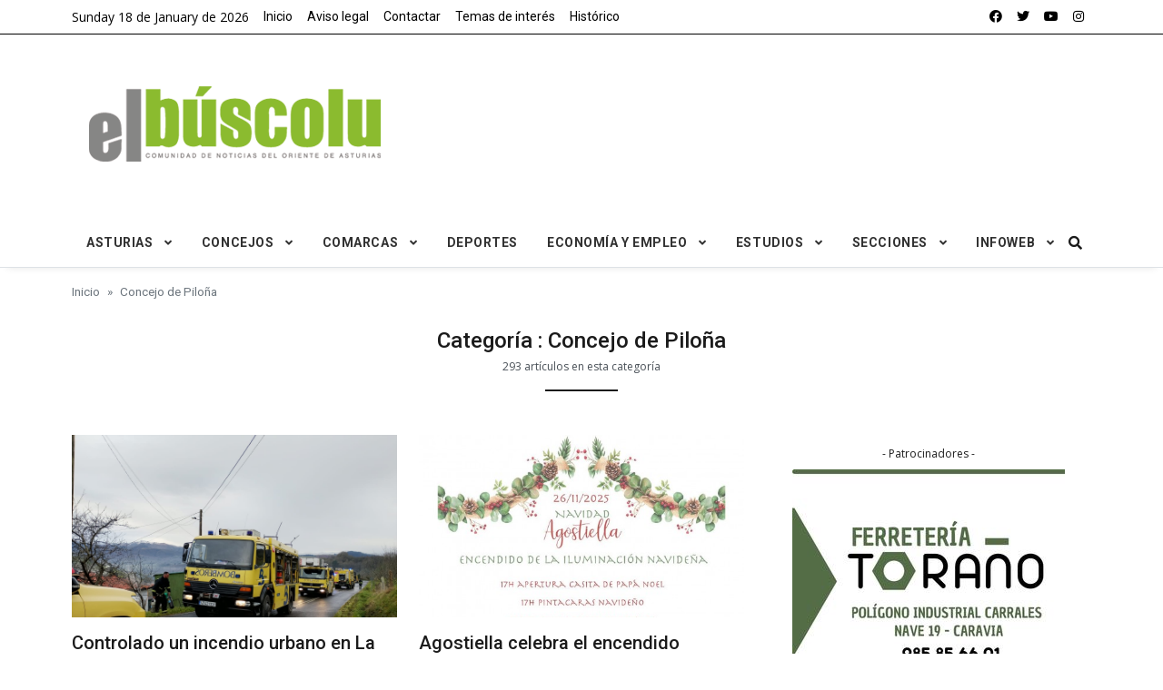

--- FILE ---
content_type: text/html; charset=UTF-8
request_url: https://www.elbuscolu.com/noticias-pilona-infiesto-75.html
body_size: 18200
content:
<!DOCTYPE html>
<html lang="es">

<head>
  <base href="https://www.elbuscolu.com/" />


<title>
Concejo de Piloña - El Búscolu</title>

<!-- Hreflang -->
<link rel="alternate" hreflang="es" href="https://www.elbuscolu.com/noticias-pilona-infiesto-75.html" />
<link rel="alternate" hreflang="x-default" href="https://www.elbuscolu.com/noticias-pilona-infiesto-75.html" />

  <meta http-equiv="Content-Type" content="text/html;charset=utf-8" /> 
  <meta name="Author" content="El Búscolu - Himalia Tecnologías S.L" lang="es" />

  <!--Required Meta Tags-->
  <meta charset="utf-8">
  <meta name="viewport" content="width=device-width, initial-scale=1, shrink-to-fit=no">
  <meta name="getlinko-verify-code" content="getlinko-verify-66aaa76cc09e0d31b59f62c83abf66e8cf9512ea"/>

	<meta name="description" content="Concejo de Piloña - Noticias del oriente de Asturias, toda la actualidad de los concejos del oriente de Asturias a un click" lang="es">
	<link rel="canonical" href="https://www.elbuscolu.com/noticias-pilona-infiesto-75.html"/>
	<meta property="og:title" content="Concejo de Piloña"/>
	<meta property="og:description" content="Concejo de Piloña - Noticias del oriente de Asturias, toda la actualidad de los concejos del oriente de Asturias a un click"/>
	<meta property="og:url" content="https://www.elbuscolu.com/noticias-pilona-infiesto-75.html"/>
	<meta property="og:type" content="website"/>
	<meta property="og:site_name" content="El Búscolu - www.elbuscolu.com"/>
	<meta property="og:image" content="https://www.elbuscolu.com/img/logo.png"/>

<link rel="shortcut icon" href="https://www.elbuscolu.com/favicon.ico" type="image/vnd.microsoft.icon" />
<link rel="icon" href="https://www.elbuscolu.com/img/favicon.png" type="image/png" />

<!--App manifest-->
<link rel="manifest" href="js/manifest.json">

<!--Favicon-->
<link rel="shortcut icon" href="https://www.elbuscolu.com/img/favicon/favicon.png" type="image/x-icon">
<meta name="theme-color" content="#ffffff">
<link rel="apple-touch-icon" href="https://www.elbuscolu.com/img/favicon/favicon.png">

<!--Google Fonts-->
<link href="https://fonts.googleapis.com/css?family=Open+Sans%3A300%2C400%2C400i%2C600%2C700%7CRoboto%3A400%2C400i%2C500%2C700" rel="stylesheet">

<!--Styles-->
<link rel="stylesheet" href="vendor/fontawesome-free/css/all.min.css">
<link rel="stylesheet" href="css/theme.css">
<link rel="stylesheet" type="text/css" href="/vendor/bootstrap-customizer/css/bootstrap-customizer.css">

<!-- Custom Theme files -->
<meta name="viewport" content="width=device-width, initial-scale=1">
<meta http-equiv="Content-Type" content="text/html; charset=utf-8" />

<script async src="https://pagead2.googlesyndication.com/pagead/js/adsbygoogle.js?client=ca-pub-9312774265223578" crossorigin="anonymous"></script>
<script>
(adsbygoogle=window.adsbygoogle||[]).requestNonPersonalizedAds=1;
(adsbygoogle=window.adsbygoogle||[]).push({google_ad_client: "ca-pub-9312774265223578", enable_page_level_ads: true});
</script>

<!-- Google tag (gtag.js) -->
<script async src="https://www.googletagmanager.com/gtag/js?id=UA-269987-1"></script>
<script>
  window.dataLayer = window.dataLayer || [];
  function gtag(){dataLayer.push(arguments);}
  gtag('js', new Date());
  gtag('config', 'UA-269987-1');
</script>


<script async src="//pagead2.googlesyndication.com/pagead/js/adsbygoogle.js"></script>
<script>
     (adsbygoogle = window.adsbygoogle || []).push({
          google_ad_client: "ca-pub-9312774265223578",
          enable_page_level_ads: true
     });
</script>

<script type="text/javascript" src="https://ads.vidoomy.com/el-buscolu_19270.js" async></script>

<script async src="https://fundingchoicesmessages.google.com/i/pub-9312774265223578?ers=1" nonce="R2TC2Hew_wwSF3d3X6eNzQ"></script><script nonce="R2TC2Hew_wwSF3d3X6eNzQ">(function() {function signalGooglefcPresent() {if (!window.frames['googlefcPresent']) {if (document.body) {const iframe = document.createElement('iframe'); iframe.style = 'width: 0; height: 0; border: none; z-index: -1000; left: -1000px; top: -1000px;'; iframe.style.display = 'none'; iframe.name = 'googlefcPresent'; document.body.appendChild(iframe);} else {setTimeout(signalGooglefcPresent, 0);}}}signalGooglefcPresent();})();</script>

<script>(function(w,d,s,l,i){w[l]=w[l]||[];w[l].push({'gtm.start':
new Date().getTime(),event:'gtm.js'});var f=d.getElementsByTagName(s)[0],
j=d.createElement(s),dl=l!='dataLayer'?'&l='+l:'';j.async=true;j.src=
'https://www.googletagmanager.com/gtm.js?id='+i+dl;f.parentNode.insertBefore(j,f);
})(window,document,'script','dataLayer','GTM-NC8XL24S');</script>
<noscript><iframe src="https://www.googletagmanager.com/ns.html?id=GTM-NC8XL24S"
height="0" width="0" style="display:none;visibility:hidden"></iframe></noscript>

<script>
(function (s, t, a, y, twenty, two) {
s.Stay22 = s.Stay22 || {};
// Just fill out your configs here
s.Stay22.params = {
  aid: "webcamsdeasturias",
  deepStruct: []
};
  // Leave this part as-is;
  twenty = t.createElement(a);
  two = t.getElementsByTagName(a)[0];
  twenty.async = 1;
  twenty.src = y;
  two.parentNode.insertBefore(twenty, two);
})(window, document, "script", "https://scripts.stay22.com/letmeallez.js");
</script>

  
    <!-- Schema.org JSON-LD para CollectionPage (Categoría) -->
  <script type="application/ld+json">
  {
    "@context": "https://schema.org",
    "@type": "CollectionPage",
    "name": "Concejo de Piloña",
    "description": "Concejo de Piloña - Noticias del oriente de Asturias",
    "url": "https://www.elbuscolu.com/noticias-pilona-infiesto-75.html",
    "mainEntity": {
      "@type": "ItemList",
      "numberOfItems": "20"
            ,"itemListElement": [
                {
          "@type": "ListItem",
          "position": 1,
          "item": {
            "@type": "NewsArticle",
            "headline": "Controlado un incendio urbano en La Infiesta (Piloña) que calcina una vivienda y deja un herido",
            "url": "https://www.elbuscolu.com/noticias-pilona-infiesto/controlado-un-incendio-urbano-en-la-infiesta-(pilona)-que-calcina-una-vivienda-y-deja-un-herido-11274456.html"
          }
        },                {
          "@type": "ListItem",
          "position": 2,
          "item": {
            "@type": "NewsArticle",
            "headline": "Agostiella celebra el encendido navideño con actividades familiares y tradición local",
            "url": "https://www.elbuscolu.com/noticias-pilona-infiesto/agostiella-celebra-el-encendido-navideno-con-actividades-familiares-y-tradicion-local-11274215.html"
          }
        },                {
          "@type": "ListItem",
          "position": 3,
          "item": {
            "@type": "NewsArticle",
            "headline": "Barbón destaca en Piloña la fuerza de la esperanza y del trabajo en red frente al individualismo",
            "url": "https://www.elbuscolu.com/noticias-pilona-infiesto/barbon-destaca-en-pilona-la-fuerza-de-la-esperanza-y-del-trabajo-en-red-frente-al-individualismo-11274171.html"
          }
        },                {
          "@type": "ListItem",
          "position": 4,
          "item": {
            "@type": "NewsArticle",
            "headline": "Controlado un incendio que afectó a varias viviendas en la localidad piloñesa de la Espilonga",
            "url": "https://www.elbuscolu.com/noticias-pilona-infiesto/controlado-un-incendio-que-afecto-a-varias-viviendas-en-la-localidad-pilonesa-de-la-espilonga-11274126.html"
          }
        },                {
          "@type": "ListItem",
          "position": 5,
          "item": {
            "@type": "NewsArticle",
            "headline": "Medio Rural mejora el acceso entre Puente de Miera y La Muriosa con una inversión de más de 320.000 euros",
            "url": "https://www.elbuscolu.com/noticias-pilona-infiesto/medio-rural-mejora-el-acceso-entre-puente-de-miera-y-la-muriosa-con-una-inversion-de-mas-de-320000-euros-11274090.html"
          }
        },                {
          "@type": "ListItem",
          "position": 6,
          "item": {
            "@type": "NewsArticle",
            "headline": "La Casa de Cultura de L’Infiestu acoge la obra de teatro Lady Hitchcock de Mono Escena",
            "url": "https://www.elbuscolu.com/noticias-pilona-infiesto/la-casa-de-cultura-de-linfiestu-acoge-la-obra-de-teatro-lady-hitchcock-de-mono-escena-11274071.html"
          }
        },                {
          "@type": "ListItem",
          "position": 7,
          "item": {
            "@type": "NewsArticle",
            "headline": "L Amaguestu de La Benéfica regresa a Piloña con nuevas actividades y sabor a tradición",
            "url": "https://www.elbuscolu.com/noticias-pilona-infiesto/l-amaguestu-de-la-benefica-regresa-a-pilona-con-nuevas-actividades-y-sabor-a-tradicion-11274046.html"
          }
        },                {
          "@type": "ListItem",
          "position": 8,
          "item": {
            "@type": "NewsArticle",
            "headline": "Arte y resistencia se unen en defensa de Peñamayor",
            "url": "https://www.elbuscolu.com/noticias-pilona-infiesto/arte-y-resistencia-se-unen-en-defensa-de-penamayor-11274023.html"
          }
        },                {
          "@type": "ListItem",
          "position": 9,
          "item": {
            "@type": "NewsArticle",
            "headline": "Festival de la Avellana 2025 en Infiesto, Piloña",
            "url": "https://www.elbuscolu.com/noticias-pilona-infiesto/festival-de-la-avellana-2025-en-infiesto-pilona-11273921.html"
          }
        },                {
          "@type": "ListItem",
          "position": 10,
          "item": {
            "@type": "NewsArticle",
            "headline": "Medio Rural invierte 85.791 euros en tratamientos silvícolas y repoblaciones forestales en Piloña e Ibias",
            "url": "https://www.elbuscolu.com/noticias-pilona-infiesto/medio-rural-invierte-85791-euros-en-tratamientos-silvicolas-y-repoblaciones-forestales-en-pilona-e-ibias-11273846.html"
          }
        }              ]
          }
  }
  </script>
  
  <!-- Schema.org JSON-LD para BreadcrumbList (Categoría) -->
  <script type="application/ld+json">
  {
    "@context": "https://schema.org",
    "@type": "BreadcrumbList",
    "itemListElement": [
      {
        "@type": "ListItem",
        "position": 1,
        "name": "Inicio",
        "item": "https://www.elbuscolu.com"
      },
      {
        "@type": "ListItem",
        "position": 2,
        "name": "Concejo de Piloña",
        "item": "https://www.elbuscolu.com/noticias-pilona-infiesto-75.html"
      }
    ]
  }
  </script>
  </head>

<body class="bg-repeat font-family">
  <!--Skippy-->
  <a id="skippy" class="visually-hidden-focusable" href="#content">
    <div class="container">
      <span class="skiplink-text">Subir al comienzo del contenido</span>
    </div>
  </a>
  <!--Background image-->
  <div class="bg-image"></div>
  <!-- ========== WRAPPER ========== -->
  <div class="wrapper">
   
    <!--Header-->
	  <!--Header start-->
    <header class="header">
      <!--top mobile menu start-->
      <div class="top-menu bg-white">
        <div class="container">
          <!--Navbar Mobile-->
          <nav class="navbar navbar-expand d-lg-none navbar-light px-0">
            <div id="navbar-mobile" class="collapse navbar-collapse nav-top-mobile">
              <!--Top left menu-->
              <ul class="navbar-nav">
                <li class="nav-item"><a class="nav-link" href="https://www.elbuscolu.com/inicio.html">Inicio</a></li>
			          <li class="nav-item"><a class="nav-link" href="https://www.elbuscolu.com/contacto.html">Contactar</a></li>
               </ul>
              <!--Top right menu-->
			  <ul class="navbar-nav ms-auto text-center">
			    <li class="nav-item"><a class="nav-link" rel="noopener noreferrer" aria-label="facebook" href="https://www.facebook.com/buscolu" target="_blank"><i class="fab fa-facebook"></i></a></li>
                <li class="nav-item"><a class="nav-link" rel="noopener noreferrer" aria-label="twitter" href="https://twitter.com/elbuscolu" target="_blank"><i class="fab fa-twitter"></i></a></li>
                <li class="nav-item"><a class="nav-link" rel="noopener noreferrer" aria-label="youtube" href="https://www.youtube.com/user/buscolu" target="_blank"><i class="fab fa-youtube"></i></a></li>
                <li class="nav-item"><a class="nav-link" rel="noopener noreferrer" aria-label="instagram" href="https://www.instagram.com/elbuscolu/" target="_blank"><i class="fab fa-instagram"></i></a></li>
              </ul>
              <!--end top right menu-->
            </div>
          </nav>
          <!-- End Navbar Mobile-->
        </div>
      </div>
      <!-- end top mobile menu -->

      <!-- top menu -->
      <div class="top-menu bg-secondary">
        <div class="container">
          <!--Navbar-->
          <nav class="navbar navbar-expand-lg navbar-dark px-0 py-0">
            <!--Hamburger button-->
            <a id="showStartPush" aria-label="sidebar menu" class="navbar-toggler side-hamburger border-0 px-0" href="#">
              <span class="hamburger-icon">
                <span></span><span></span><span></span><span></span>
              </span>
            </a>
            <!-- Mobile logo -->
            <a href="https://www.elbuscolu.com/inicio.html">
              <img class="mobile-logo img-fluid d-lg-none mx-auto" src="https://www.elbuscolu.com/img/logo/logo-mobile.png" alt="Logo Búscolu">
            </a>
            <!--Right Toggle Button-->
            <button class="navbar-toggler px-0" type="button" data-bs-toggle="collapse" data-bs-target="#navbarTogglerDemo2" aria-controls="navbarTogglerDemo2" aria-expanded="false" aria-label="Toggle navigation">
              <span class="fa fa-search"></span>
            </button>
            <!--Top Navbar-->
            <div id="navbarTogglerDemo" class="collapse navbar-collapse">
              <!-- Time -->
              <div class="date-area d-none d-lg-block">
                <time class="navbar-text me-2" datetime="18/01/2026">
				Sunday 18 de January de 2026				</time>
              </div>
              <!--Top left menu-->
              <ul class="navbar-nav">
                <li class="nav-item"><a class="nav-link active" href="https://www.elbuscolu.com/inicio.html">Inicio</a></li>
                <li class="nav-item"><a class="nav-link" href="https://www.elbuscolu.com/aviso-legal.html">Aviso legal</a></li>
                <li class="nav-item"><a class="nav-link" href="https://www.elbuscolu.com/contacto.html">Contactar</a></li>
		<li class="nav-item"><a class="nav-link" href="https://www.elbuscolu.com/temas-de-interes.html">Temas de interés</a></li>
  		<li class="nav-item"><a class="nav-link" href="https://www.elbuscolu.com/historico.html">Histórico</a></li>
              </ul>
              <!--end top left menu-->
              <!--Top right menu-->
              <ul class="navbar-nav ms-auto text-center">
                 <li class="nav-item"><a class="nav-link" rel="noopener noreferrer" aria-label="facebook" href="https://www.facebook.com/buscolu" target="_blank"><i class="fab fa-facebook"></i></a></li>
                <li class="nav-item"><a class="nav-link" rel="noopener noreferrer" aria-label="twitter" href="https://twitter.com/elbuscolu" target="_blank"><i class="fab fa-twitter"></i></a></li>
                <li class="nav-item"><a class="nav-link" rel="noopener noreferrer" aria-label="youtube" href="https://www.youtube.com/user/buscolu" target="_blank"><i class="fab fa-youtube"></i></a></li>
                <li class="nav-item"><a class="nav-link" rel="noopener noreferrer" aria-label="instagram" href="https://www.instagram.com/elbuscolu/" target="_blank"><i class="fab fa-instagram"></i></a></li>
              </ul>
              <!--end top right menu-->
            </div>
          </nav>
          <!-- End Navbar -->
        </div>
      </div>
      <!--end top menu-->

      <!--start second header-->
      <div class="second-header">
        <div class="container">
          <div class="row">
            <!--Left content logo-->
            <div class="col-lg-4">
              <div id="main-logo" class="main-logo my-2 my-lg-4 d-none d-lg-block">
                <a class="navbar-brand" href="https://www.elbuscolu.com/inicio.html">
                  <img class="img-fluid" src="https://www.elbuscolu.com/img/logo/default-logo.png" alt="Logo Búscolu">
                </a>
              </div>
            </div>
            <!--Right content ads-->
            <div class="col-lg-8">
              <div class="my-2 my-md-3 my-lg-4 d-none d-md-block text-center">
                <!--
                <a href="#" target="_blank"> /img/ads/728-demo.png
                  <img class="img-fluid bg-light" src="" alt="Patrocinadores">
                </a>
                -->
              </div>
            </div>
            <!--search mobile-->
            <div class="collapse navbar-collapse col-12 py-2" id="navbarTogglerDemo2">
              <form class="form-inline" method="post" action="https://www.elbuscolu.com/buscador.html">
                <div class="input-group w-100 bg-white">
                  <input type="text" class="form-control border border-end-0" placeholder="Buscar..." id="search" name="search">
                  <div class="input-group-prepend bg-light-dark">
                    <button class="btn bg-transparent border-start-0 input-group-text border" type="submit"><i class="fa fa-search"></i></button>
                  </div>
                </div>
              </form>
            </div>
            <!--end search mobile-->
          </div>
        </div>
      </div>
      <!--End second header-->
    </header>
    <!--End header-->	
  	<!--Menu-->
	 <div id="showbacktop" class="full-nav bg-white border-none border-lg-1 border-bottom shadow-b-sm py-0">
      <div class="container">
        <nav id="main-menu" class="main-menu navbar navbar-expand-lg navbar-light px-2 px-lg-0 py-0">
          <!--Navbar menu-->
          <div id="navbarTogglerDemo1" class="collapse navbar-collapse hover-mode">
            <!-- logo in navbar -->
            <div class="logo-showbacktop">
              <a href="https://www.elbuscolu.com/inicio.html">
                <img class="mobile-logo img-fluid d-lg-none mx-auto" src="https://www.elbuscolu.com/img/logo/logo-mobile.png" alt="Logo Búscolu">
              </a>
            </div>

            <!--left main menu start-->
            <ul id="start-main" class="navbar-nav main-nav navbar-uppercase first-start-lg-0">
              <li class="nav-item dropdown">
                <a id="navbarhome" class="nav-link dropdown-toggle" href="#">Asturias</a>
                <!--link-->
                <ul class="dropdown-menu" aria-labelledby="navbarhome">
                  <li><a class="dropdown-item" href="noticias-asturias-26.html">Asturias</a></li>
                  <li><a class="dropdown-item" href="asturianos-por-el-mundo-40.html">Asturias por el mundo</a></li>
                  <li><a class="dropdown-item" href="telecentros-30.html">CDTLS - Telecentros</a></li>
                  <li><a class="dropdown-item" href="concursos-33.html">Concursos</a></li>
                  <li><a class="dropdown-item" href="ecologia-medioambiente-27.html">Ecología y Medioambiente</a></li>
                  <li><a class="dropdown-item" href="fiestas-tradiciones-28.html">Fiestas y Tradiciones</a></li>
                  <li><a class="dropdown-item" href="ecologia-medioambiente-17.html">Gastronomía</a></li>
                  <li><a class="dropdown-item" href="asturianu-bable-32.html">Noticies N´Asturianu</a></li>
                  <li><a class="dropdown-item" href="opinion-24.html">Opinión</a></li>
                  <li><a class="dropdown-item" href="personajes-16.html">Personajes</a></li>
				          <li><a class="dropdown-item" href="sociedad-cultura-20.html">Sociedad y cultura</a></li>
                  <li><a class="dropdown-item" href="sucesos-61.html">Sucesos</a></li>
                  <li><a class="dropdown-item" href="turismo-41.html">Turismo</a></li>
                </ul>
                <!-- end link -->
              </li>
			        <li class="nav-item dropdown">
                <a id="navbarhome" class="nav-link dropdown-toggle" href="#">Concejos</a>
                <!--link-->
                <ul class="dropdown-menu" aria-labelledby="navbarhome">
                  <li><a class="dropdown-item" href="noticias-cabrales-4.html">Cabrales</a></li>
                  <li><a class="dropdown-item" href="noticias-cabranes-74.html">Cabranes</a></li>
                  <li><a class="dropdown-item" href="noticias-cangas-de-onis-79.html">Cangas de Onís</a></li>
                  <li><a class="dropdown-item" href="noticias-caravia-47.html">Caravia</a></li>
                  <li><a class="dropdown-item" href="noticias-colunga-lastres-54.html">Colunga</a></li>
		  <li><a class="dropdown-item" href="noticias-llanes-71.html">Llanes</a></li>
                  <li><a class="dropdown-item" href="noticias-nava-4868.html">Nava</a></li>
		  <li><a class="dropdown-item" href="noticias-parres-arriondas-73.html">Parres</a></li>
                  <li><a class="dropdown-item" href="noticias-pilona-infiesto-75.html">Piloña</a></li>
                  <li><a class="dropdown-item" href="noticias-ribadesella-76.html">Ribadesella</a></li>
                  <li><a class="dropdown-item" href="noticias-ribadedeva-colombres-31.html">Ribadedeva</a></li>
				          <li><a class="dropdown-item" href="noticias-villaviciosa-60.html">Villaviciosa</a></li>
                </ul>
                <!-- end link -->
              </li>
			        <li class="nav-item dropdown">
                <a id="navbarhome" class="nav-link dropdown-toggle" href="#">Comarcas</a>
                <!--link-->
                <ul class="dropdown-menu" aria-labelledby="navbarhome">
                  <li><a class="dropdown-item" href="comarca-de-la-sidra-48.html">Comarca de la Sidra</a></li>
                  <li><a class="dropdown-item" href="comarca-del-sueve-52-html">Comarca del Sueve</a></li>
				          <li><a class="dropdown-item" href="oriente-de-asturias-49.html">Oriente de Asturias</a></li>
                  <li><a class="dropdown-item" href="picos-de-europa-55.html">Picos de Europa</a></li>
                </ul>
                <!-- end link -->
              </li>
			        <li class="nav-item dropdown">
                <a id="navbarhome" class="nav-link" href="todo-deportes-2.html">Deportes</a>
              </li>
              <li class="nav-item dropdown">
                <a id="navbarhome" class="nav-link dropdown-toggle" href="#">Economía y Empleo</a>
                <!--link-->
                <ul class="dropdown-menu" aria-labelledby="navbarhome">
                  <li><a class="dropdown-item" href="economia-empleo-21.html">Economía y Empleo</a></li>
                  <li><a class="dropdown-item" href="emprendedores-6.html">Emprendedores</a></li>
                  <li><a class="dropdown-item" href="ofertas-de-empleo-7.html">Ofertas de empleo</a></li>
                </ul>
                <!-- end link -->
              </li>
			        <li class="nav-item dropdown">
                <a id="navbarhome" class="nav-link dropdown-toggle" href="#">Estudios</a>
                <!--link-->
                <ul class="dropdown-menu" aria-labelledby="navbarhome">
                  <li><a class="dropdown-item" href="colungueses-ilustres-10.html">Colungueses ilustres</a></li>
                  <li><a class="dropdown-item" href="emigracion-colunguesa-11.html">Emigración colunguesa</a></li>
                  <li><a class="dropdown-item" href="leyendas-34.html">Leyendas</a></li>
                  <li><a class="dropdown-item" href="monograficos-8.html">Monográficos</a></li>
                  <li><a class="dropdown-item" href="recursos-turisticos-59.html">Recursos turísticos</a></li>
                </ul>
                <!-- end link -->
              </li>
              <li class="nav-item dropdown">
                <a id="navbarhome" class="nav-link dropdown-toggle" href="#">Secciones</a>
                <!--link-->
                <ul class="dropdown-menu" aria-labelledby="navbarhome">
                  <li><a class="dropdown-item" href="les-recetines-80.html">Les Recetines</a></li>
                  <li><a class="dropdown-item" href="rutas-sendas-asturias-82.html">Rutas y sendas</a></li>
                </ul>
                <!-- end link -->
              </li>
			        <li class="nav-item dropdown">
                <a id="navbarhome" class="nav-link dropdown-toggle" href="#">Infoweb</a>
                <!--link-->
                <ul class="dropdown-menu" aria-labelledby="navbarhome">
                  <li><a class="dropdown-item" href="elbuscolu-3.html">El Búscolu</a></li>
                  <li><a class="dropdown-item" href="webcams-de-asturias-62.html">Webcams de Asturias</a></li>
				          <li><a class="dropdown-item" href="patrocinadores-68.html">Patrocinadores</a></li>
                </ul>
                <!-- end link -->
              </li>
            </ul>
            <!--end left main menu-->

            <!--Search form-->
            <div class="navbar-nav ms-auto d-none d-lg-block">
              <div class="search-box">
                <!--hide search-->
                <div class="search-menu no-shadow border-0 py-0" aria-labelledby="dropdownMenuButton">
                 <form class="form-src form-inline" action="https://www.elbuscolu.com/buscador.html" method="post">
                    <div class="input-group">
                      <input type="text" class="form-control end-0" name="search" placeholder="Buscar..." aria-label="search"> 
                      <span class="icones"><span class="fas fa-search ms-n4"></span></span> 
                    </div>
                  </form> 
                </div>
                <!--end hide search-->
              </div>
            </div>
            <!--end search form-->
          </div>
          <!--End navbar menu-->
        </nav>
      </div>
    </div>
    <!-- End main menu --> <!-- sidebar mobile menu -->
    <div class="mobile-side">
      <!--Left Mobile menu-->
      <a href="#" class="back-menu">
        <span class="hamburger-icon open">
          <span></span><span></span><span></span><span></span>
        </span>
      </a>
      <nav id="mobile-menu" class="menu-mobile d-flex flex-column push push-start shadow-r-sm bg-white">
        <!-- mobile menu content -->
        <div class="mobile-content mb-auto">
          <!--logo-->
          <div class="logo-sidenav p-2">
            <a href="index.html">
              <img class="img-fluid" src="https://www.elbuscolu.com/img/logo/logo-mobile.png"/>
            </a>
          </div>
          <!--navigation-->
          <div class="sidenav-menu">
            <nav class="navbar navbar-inverse">
              <ul id="side-menu" class="nav navbar-nav list-group list-unstyled side-link">
                <li class="menu-item nav-item"><a href="#" class="nav-link active">Inicio</a></li>
                <!-- dropdown menu start -->
                <li class="menu-item menu-item-has-children dropdown mega-dropdown nav-item">
                  <a href="#" class="dropdown-toggle nav-link" id="menu-11">Asturias</a>
                  <!-- dropdown content -->
                  <ul class="dropdown-menu" aria-labelledby="menu-11" role="menu">
                      <li><a class="dropdown-item" href="noticias-asturias-26.html">Asturias</a></li>
                      <li><a class="dropdown-item" href="asturianos-por-el-mundo-40.html">Asturianos por el mundo</a></li>
                      <li><a class="dropdown-item" href="telecentros-30.html">CDTLS - Telecentros</a></li>
                      <li><a class="dropdown-item" href="concursos-33.html">Concursos</a></li>
                      <li><a class="dropdown-item" href="ecologia-medioambiente-27.html">Ecología y Medioambiente</a></li>
                      <li><a class="dropdown-item" href="fiestas-tradiciones-28.html">Fiestas y Tradiciones</a></li>
                      <li><a class="dropdown-item" href="ecologia-medioambiente-17.html">Gastronomía</a></li>
                      <li><a class="dropdown-item" href="asturianu-bable-32.html">Noticies N´Asturianu</a></li>
                      <li><a class="dropdown-item" href="opinion-24.html">Opinión</a></li>
                      <li><a class="dropdown-item" href="personajes-16.html">Personajes</a></li>
                      <li><a class="dropdown-item" href="sociedad-cultura-20.html">Sociedad y cultura</a></li>
                      <li><a class="dropdown-item" href="sucesos-61.html">Sucesos</a></li>
                      <li><a class="dropdown-item" href="turismo-41.html">Turismo</a></li>
                  </ul>
                </li><!-- end dropdown menu -->
                <!-- dropdown menu start -->
                <li class="menu-item menu-item-has-children dropdown mega-dropdown nav-item">
                  <a href="#" class="dropdown-toggle nav-link" id="menu-11">Concejos</a>
                  <!-- dropdown content -->
                  <ul class="dropdown-menu" aria-labelledby="menu-11" role="menu">
                    <li><a class="dropdown-item" href="noticias-cabrales-4.html">Cabrales</a></li>
                    <li><a class="dropdown-item" href="noticias-cabranes-74.html">Cabranes</a></li>
                    <li><a class="dropdown-item" href="noticias-cangas-de-onis-79.html">Cangas de Onís</a></li>
                    <li><a class="dropdown-item" href="noticias-caravia-47.html">Caravia</a></li>
                    <li><a class="dropdown-item" href="noticias-colunga-lastres-54.html">Colunga</a></li>
                    <li><a class="dropdown-item" href="noticias-llanes-71.html">Llanes</a></li>
                    <li><a class="dropdown-item" href="noticias-parres-arriondas-73.html">Parres</a></li>
                    <li><a class="dropdown-item" href="noticias-pilona-infiesto-75.html">Piloña</a></li>
                    <li><a class="dropdown-item" href="noticias-ribadesella-76.html">Ribadesella</a></li>
                    <li><a class="dropdown-item" href="noticias-ribadedeva-71.html">Ribadedeva</a></li>
                    <li><a class="dropdown-item" href="noticias-villaviciosa-60.html">Villaviciosa</a></li>
                  </ul>
                </li><!-- end dropdown menu -->
                <li class="menu-item menu-item-has-children dropdown mega-dropdown nav-item">
                  <a href="#" class="dropdown-toggle nav-link" id="menu-11">Comarcas</a>
                  <!-- dropdown content -->
                  <ul class="dropdown-menu" aria-labelledby="menu-11" role="menu">
                    <li><a class="dropdown-item" href="comarca-de-la-sidra-48.html">Comarca de la Sidra</a></li>
                    <li><a class="dropdown-item" href="comarca-del-sueve-52-html">Comarca del Sueve</a></li>
                    <li><a class="dropdown-item" href="oriente-de-asturias-49.html">Oriente de Asturias</a></li>
                    <li><a class="dropdown-item" href="picos-de-europa-55-html">Picos de Europa</a></li>
                  </ul>
                </li><!-- end dropdown menu -->
                <li class="menu-item menu-item-has-children dropdown mega-dropdown nav-item">
                  <a href="todo-deportes-2.html" class="dropdown-toggle nav-link" id="menu-11">Deportes</a>
                </li>  
                <li class="menu-item menu-item-has-children dropdown mega-dropdown nav-item">
                  <a href="#" class="dropdown-toggle nav-link" id="menu-11">Economía y Empleo</a>
                  <!-- dropdown content -->
                  <ul class="dropdown-menu" aria-labelledby="menu-11" role="menu">
                    <li><a class="dropdown-item" href="economia-empleo-21.html">Economía y Empleo</a></li>
                    <li><a class="dropdown-item" href="emprendedores-6.html">Emprendedores</a></li>
                    <li><a class="dropdown-item" href="ofertas-de-empleo-7.html">Ofertas de empleo</a></li>
                  </ul>
                </li><!-- end dropdown menu -->
                <li class="menu-item menu-item-has-children dropdown mega-dropdown nav-item">
                  <a href="#" class="dropdown-toggle nav-link" id="menu-11">Estudios</a>
                  <!-- dropdown content -->
                  <ul class="dropdown-menu" aria-labelledby="menu-11" role="menu">
                    <li><a class="dropdown-item" href="colungueses-ilustres-10.html">Colungueses ilustres</a></li>
                    <li><a class="dropdown-item" href="emigracion-colunguesa-11.html">Emigración colunguesa</a></li>
                    <li><a class="dropdown-item" href="leyendas-34.html">Leyendas</a></li>
                    <li><a class="dropdown-item" href="monograficos-8.html">Monográficos</a></li>
                    <li><a class="dropdown-item" href="recursos-turisticos-59.html">Recursos turísticos</a></li>
                  </ul>
                </li><!-- end dropdown menu -->
                <li class="menu-item menu-item-has-children dropdown mega-dropdown nav-item">
                  <a href="#" class="dropdown-toggle nav-link" id="menu-11">Secciones</a>
                  <!-- dropdown content -->
                  <ul class="dropdown-menu" aria-labelledby="menu-11" role="menu">
                    <li><a class="dropdown-item" href="les-recetines-80.html">Les Recetines</a></li>
                    <li><a class="dropdown-item" href="rutas-sendas-asturias-82.html">Rutas y sendas</a></li>
                  </ul>
                </li><!-- end dropdown menu -->
                <li class="menu-item menu-item-has-children dropdown mega-dropdown nav-item">
                  <a href="#" class="dropdown-toggle nav-link" id="menu-11">Infoweb</a>
                  <!-- dropdown content -->
                  <ul class="dropdown-menu" aria-labelledby="menu-11" role="menu">
                    <li><a class="dropdown-item" href="elbuscolu-3.html">El Búscolu</a></li>
                    <li><a class="dropdown-item" href="webcams-de-asturias-62.html">Webcams de Asturias</a></li>
                    <li><a class="dropdown-item" href="patrocinadores-68.html">Patrocinadores</a></li>
                  </ul>
                </li><!-- end dropdown menu -->
                <li class="menu-item menu-item-has-children dropdown mega-dropdown nav-item">
                  <a href="https://www.elbuscolu.com/contacto.html" class="dropdown-toggle nav-link" id="menu-11">Contacto</a>
                </li>  
              </ul>
            </nav>
          </div>
        </div>
      </nav>
    </div>
    <!-- end sidebar mobile menu -->	
	
    <!--Content start-->
    <main id="content">
      <div class="pb-2 mb-2 mb-md-4">
        <!--Container-->
        <div class="container">
          <div class="row">
            <!--breadcrumb-->
            <div class="col-12">
              <nav aria-label="breadcrumb">
                <ol class="breadcrumb u-breadcrumb pt-3 px-0 mb-0 bg-transparent small" itemscope itemtype="https://schema.org/BreadcrumbList">
                  <li class="breadcrumb-item" itemprop="itemListElement" itemscope itemtype="https://schema.org/ListItem">
                    <a href="https://www.elbuscolu.com/" itemprop="item"><span itemprop="name">Inicio</span></a>
                    <meta itemprop="position" content="1" />
                  </li>
                  <li class="breadcrumb-item active" aria-current="page" itemprop="itemListElement" itemscope itemtype="https://schema.org/ListItem">
                    <span itemprop="name">Concejo de Piloña</span>
                    <meta itemprop="position" content="2" />
                  </li>
                </ol>
              </nav>
            </div>
            <!--end breadcrumb-->
            <!--category title-->
            <div class="col-12 text-center mt-4">
              <div class="category-title">
                <h1 class="h2 h1-md">Categoría : Concejo de Piloña</h1>
                                <p class="text-muted small mt-2">293 artículos en esta categoría</p>
                                <hr class="hr-after mx-auto">
              </div>
            </div>
          </div>
        </div>
      </div>
      <div class="container">
        <div class="row">
          <!--left column-->
          <div class="col-md-8">
            <!--Latest Post-->
            <div class="latest-post">
              <div class="row">
			                    <!--post start-->
                <article class="col-sm-6">
                  <div class="card card-full mb-module hover-a">
                    <!--thumbnail & category-->
                                        <div class="ratio_360-202 image-wrapper">
                      <a href="https://www.elbuscolu.com/noticias-pilona-infiesto/controlado-un-incendio-urbano-en-la-infiesta-(pilona)-que-calcina-una-vivienda-y-deja-un-herido-11274456.html">
                                                  <img src="img/lazy-empty.png" class="img-fluid lazy" data-src="https://www.elbuscolu.com/uploads/incendiapilona.jpg" alt="Controlado un incendio urbano en La Infiesta (Piloña) que calcina una vivienda y deja un herido - Concejo de Piloña" title="Controlado un incendio urbano en La Infiesta (Piloña) que calcina una vivienda y deja un herido" loading="lazy" />					
                                              </a>
                    </div>
                                        <div class="card-body">
                      <!--title-->
                      <h3 class="card-title h2 h3-sm h4-md h3-lg">
                        <a href="https://www.elbuscolu.com/noticias-pilona-infiesto/controlado-un-incendio-urbano-en-la-infiesta-(pilona)-que-calcina-una-vivienda-y-deja-un-herido-11274456.html" title="Controlado un incendio urbano en La Infiesta (Piloña) que calcina una vivienda y deja un herido">Controlado un incendio urbano en La Infiesta (Piloña) que calcina una vivienda y deja un herido</a>
                      </h3>
                         <!--author and date-->
                         <div class="card-text mb-2 text-muted small">
                        <span class="me-1">
                          <a class="fw-bold" href="#">Redacción Búscolu</a>
                        </span>
                        <time datetime="2026-01-11 12:30:58">11/01/2026 12:30:58</time>
                      </div>
                      <!-- description -->
                      <p class="card-text">Los bomberos del Servicio de Emergencias del Principado de Asturias han controlado este domingo un incendio declarado en una vivienda unifamiliar en la localidad de La Infiesta, en el concejo de Piloña. El fuego ha calcinado por completo la construcción y ha provocado heridas por quemaduras a un hombre de 40 años.

</p>
                    </div>
                  </div>
                </article>
                <!--end post-->
				                <!--post start-->
                <article class="col-sm-6">
                  <div class="card card-full mb-module hover-a">
                    <!--thumbnail & category-->
                                        <div class="ratio_360-202 image-wrapper">
                      <a href="https://www.elbuscolu.com/noticias-pilona-infiesto/agostiella-celebra-el-encendido-navideno-con-actividades-familiares-y-tradicion-local-11274215.html">
                                                  <img src="img/lazy-empty.png" class="img-fluid lazy" data-src="https://www.elbuscolu.com/uploads/encendido-navideno-agostiellaM.jpg" alt="Agostiella celebra el encendido navideño con actividades familiares y tradición local - Concejo de Piloña" title="Agostiella celebra el encendido navideño con actividades familiares y tradición local" loading="lazy" />					
                                              </a>
                    </div>
                                        <div class="card-body">
                      <!--title-->
                      <h3 class="card-title h2 h3-sm h4-md h3-lg">
                        <a href="https://www.elbuscolu.com/noticias-pilona-infiesto/agostiella-celebra-el-encendido-navideno-con-actividades-familiares-y-tradicion-local-11274215.html" title="Agostiella celebra el encendido navideño con actividades familiares y tradición local">Agostiella celebra el encendido navideño con actividades familiares y tradición local</a>
                      </h3>
                         <!--author and date-->
                         <div class="card-text mb-2 text-muted small">
                        <span class="me-1">
                          <a class="fw-bold" href="#">Agencia de noticias</a>
                        </span>
                        <time datetime="2025-11-25 03:36:06">25/11/2025 03:36:06</time>
                      </div>
                      <!-- description -->
                      <p class="card-text">La comunidad de Agostiella se reunirá este 26 de noviembre para vivir una tarde de encuentro, tradición y espíritu navideño. El programa incluye música, actividades infantiles y el encendido oficial de la iluminación.</p>
                    </div>
                  </div>
                </article>
                <!--end post-->
				                <!--post start-->
                <article class="col-sm-6">
                  <div class="card card-full mb-module hover-a">
                    <!--thumbnail & category-->
                                        <div class="ratio_360-202 image-wrapper">
                      <a href="https://www.elbuscolu.com/noticias-pilona-infiesto/barbon-destaca-en-pilona-la-fuerza-de-la-esperanza-y-del-trabajo-en-red-frente-al-individualismo-11274171.html">
                                                  <img src="img/lazy-empty.png" class="img-fluid lazy" data-src="https://www.elbuscolu.com/uploads/barbonprial.jpg" alt="Barbón destaca en Piloña la fuerza de la esperanza y del trabajo en red frente al individualismo - Concejo de Piloña" title="Barbón destaca en Piloña la fuerza de la esperanza y del trabajo en red frente al individualismo" loading="lazy" />					
                                              </a>
                    </div>
                                        <div class="card-body">
                      <!--title-->
                      <h3 class="card-title h2 h3-sm h4-md h3-lg">
                        <a href="https://www.elbuscolu.com/noticias-pilona-infiesto/barbon-destaca-en-pilona-la-fuerza-de-la-esperanza-y-del-trabajo-en-red-frente-al-individualismo-11274171.html" title="Barbón destaca en Piloña la fuerza de la esperanza y del trabajo en red frente al individualismo">Barbón destaca en Piloña la fuerza de la esperanza y del trabajo en red frente al individualismo</a>
                      </h3>
                         <!--author and date-->
                         <div class="card-text mb-2 text-muted small">
                        <span class="me-1">
                          <a class="fw-bold" href="#">Redacción Búscolu</a>
                        </span>
                        <time datetime="2025-11-15 15:58:33">15/11/2025 15:58:33</time>
                      </div>
                      <!-- description -->
                      <p class="card-text">El presidente del Principado, Adrián Barbón, participó esta mañana en Piloña en la inauguración de los XX Encuentros Creando Redes de Solidaridad, un foro impulsado por la Red de Participación Social del Oriente de Asturias. Durante su intervención, subrayó la importancia de la cooperación local y de la acción comunitaria para afrontar los desafíos sociales actuales.</p>
                    </div>
                  </div>
                </article>
                <!--end post-->
				                <!--post start-->
                <article class="col-sm-6">
                  <div class="card card-full mb-module hover-a">
                    <!--thumbnail & category-->
                                        <div class="ratio_360-202 image-wrapper">
                      <a href="https://www.elbuscolu.com/noticias-pilona-infiesto/controlado-un-incendio-que-afecto-a-varias-viviendas-en-la-localidad-pilonesa-de-la-espilonga-11274126.html">
                                                  <img src="img/lazy-empty.png" class="img-fluid lazy" data-src="https://www.elbuscolu.com/uploads/pilofire.jpg" alt="Controlado un incendio que afectó a varias viviendas en la localidad piloñesa de la Espilonga - Concejo de Piloña" title="Controlado un incendio que afectó a varias viviendas en la localidad piloñesa de la Espilonga" loading="lazy" />					
                                              </a>
                    </div>
                                        <div class="card-body">
                      <!--title-->
                      <h3 class="card-title h2 h3-sm h4-md h3-lg">
                        <a href="https://www.elbuscolu.com/noticias-pilona-infiesto/controlado-un-incendio-que-afecto-a-varias-viviendas-en-la-localidad-pilonesa-de-la-espilonga-11274126.html" title="Controlado un incendio que afectó a varias viviendas en la localidad piloñesa de la Espilonga">Controlado un incendio que afectó a varias viviendas en la localidad piloñesa de la Espilonga</a>
                      </h3>
                         <!--author and date-->
                         <div class="card-text mb-2 text-muted small">
                        <span class="me-1">
                          <a class="fw-bold" href="#">Redacción Búscolu</a>
                        </span>
                        <time datetime="2025-11-07 16:39:52">07/11/2025 16:39:52</time>
                      </div>
                      <!-- description -->
                      <p class="card-text">Efectivos de Bomberos del Servicio de Emergencias del Principado de Asturias (SEPA) han controlado esta madrugada un incendio urbano declarado en varias viviendas anexas en la localidad de La Espilonga, en el concejo de Piloña.</p>
                    </div>
                  </div>
                </article>
                <!--end post-->
				                <!--post start-->
                <article class="col-sm-6">
                  <div class="card card-full mb-module hover-a">
                    <!--thumbnail & category-->
                                        <div class="ratio_360-202 image-wrapper">
                      <a href="https://www.elbuscolu.com/noticias-pilona-infiesto/medio-rural-mejora-el-acceso-entre-puente-de-miera-y-la-muriosa-con-una-inversion-de-mas-de-320000-euros-11274090.html">
                                                  <img src="img/lazy-empty.png" class="img-fluid lazy" data-src="https://www.elbuscolu.com/uploads/pilobras.jpg" alt="Medio Rural mejora el acceso entre Puente de Miera y La Muriosa con una inversión de más de 320.000 euros - Concejo de Piloña" title="Medio Rural mejora el acceso entre Puente de Miera y La Muriosa con una inversión de más de 320.000 euros" loading="lazy" />					
                                              </a>
                    </div>
                                        <div class="card-body">
                      <!--title-->
                      <h3 class="card-title h2 h3-sm h4-md h3-lg">
                        <a href="https://www.elbuscolu.com/noticias-pilona-infiesto/medio-rural-mejora-el-acceso-entre-puente-de-miera-y-la-muriosa-con-una-inversion-de-mas-de-320000-euros-11274090.html" title="Medio Rural mejora el acceso entre Puente de Miera y La Muriosa con una inversión de más de 320.000 euros">Medio Rural mejora el acceso entre Puente de Miera y La Muriosa con una inversión de más de 320.000 euros</a>
                      </h3>
                         <!--author and date-->
                         <div class="card-text mb-2 text-muted small">
                        <span class="me-1">
                          <a class="fw-bold" href="#">Redacción Búscolu</a>
                        </span>
                        <time datetime="2025-11-01 11:31:38">01/11/2025 11:31:38</time>
                      </div>
                      <!-- description -->
                      <p class="card-text">La Consejería de Medio Rural y Política Agraria ha adjudicado por 320.615 euros las obras de acondicionamiento de la pista que une Puente de Miera, en Piloña, con La Muriosa, en la majada de Viforcos, situada en el límite con Nava.</p>
                    </div>
                  </div>
                </article>
                <!--end post-->
				                <!--post start-->
                <article class="col-sm-6">
                  <div class="card card-full mb-module hover-a">
                    <!--thumbnail & category-->
                                        <div class="ratio_360-202 image-wrapper">
                      <a href="https://www.elbuscolu.com/noticias-pilona-infiesto/la-casa-de-cultura-de-linfiestu-acoge-la-obra-de-teatro-lady-hitchcock-de-mono-escena-11274071.html">
                                                  <img src="img/lazy-empty.png" class="img-fluid lazy" data-src="https://www.elbuscolu.com/uploads/lady__hitchcock.jpg" alt="La Casa de Cultura de L’Infiestu acoge la obra de teatro Lady Hitchcock de Mono Escena - Concejo de Piloña" title="La Casa de Cultura de L’Infiestu acoge la obra de teatro Lady Hitchcock de Mono Escena" loading="lazy" />					
                                              </a>
                    </div>
                                        <div class="card-body">
                      <!--title-->
                      <h3 class="card-title h2 h3-sm h4-md h3-lg">
                        <a href="https://www.elbuscolu.com/noticias-pilona-infiesto/la-casa-de-cultura-de-linfiestu-acoge-la-obra-de-teatro-lady-hitchcock-de-mono-escena-11274071.html" title="La Casa de Cultura de L’Infiestu acoge la obra de teatro Lady Hitchcock de Mono Escena">La Casa de Cultura de L’Infiestu acoge la obra de teatro Lady Hitchcock de Mono Escena</a>
                      </h3>
                         <!--author and date-->
                         <div class="card-text mb-2 text-muted small">
                        <span class="me-1">
                          <a class="fw-bold" href="#">Agencia de noticias</a>
                        </span>
                        <time datetime="2025-10-28 16:42:19">28/10/2025 16:42:19</time>
                      </div>
                      <!-- description -->
                      <p class="card-text">Una historia teatral que revive la memoria de Alma Reville, esposa y colaboradora de Alfred Hitchcock, en un emotivo retrato sobre amor, cine y recuerdo.</p>
                    </div>
                  </div>
                </article>
                <!--end post-->
				                <!--post start-->
                <article class="col-sm-6">
                  <div class="card card-full mb-module hover-a">
                    <!--thumbnail & category-->
                                        <div class="ratio_360-202 image-wrapper">
                      <a href="https://www.elbuscolu.com/noticias-pilona-infiesto/l-amaguestu-de-la-benefica-regresa-a-pilona-con-nuevas-actividades-y-sabor-a-tradicion-11274046.html">
                                                  <img src="img/lazy-empty.png" class="img-fluid lazy" data-src="https://www.elbuscolu.com/uploads/amaguestu-pilonaM.jpg" alt="L Amaguestu de La Benéfica regresa a Piloña con nuevas actividades y sabor a tradición - Concejo de Piloña" title="L Amaguestu de La Benéfica regresa a Piloña con nuevas actividades y sabor a tradición" loading="lazy" />					
                                              </a>
                    </div>
                                        <div class="card-body">
                      <!--title-->
                      <h3 class="card-title h2 h3-sm h4-md h3-lg">
                        <a href="https://www.elbuscolu.com/noticias-pilona-infiesto/l-amaguestu-de-la-benefica-regresa-a-pilona-con-nuevas-actividades-y-sabor-a-tradicion-11274046.html" title="L Amaguestu de La Benéfica regresa a Piloña con nuevas actividades y sabor a tradición">L Amaguestu de La Benéfica regresa a Piloña con nuevas actividades y sabor a tradición</a>
                      </h3>
                         <!--author and date-->
                         <div class="card-text mb-2 text-muted small">
                        <span class="me-1">
                          <a class="fw-bold" href="#">Agencia de noticias</a>
                        </span>
                        <time datetime="2025-10-23 02:45:51">23/10/2025 02:45:51</time>
                      </div>
                      <!-- description -->
                      <p class="card-text">La Benéfica de Piloña celebra el 1 de noviembre su tradicional amagüestu, una fiesta otoñal donde la castaña es la gran protagonista. Este año incluye como novedades un concurso de cocina con castañas y un taller con Criaturas Infinitas.</p>
                    </div>
                  </div>
                </article>
                <!--end post-->
				                <!--post start-->
                <article class="col-sm-6">
                  <div class="card card-full mb-module hover-a">
                    <!--thumbnail & category-->
                                        <div class="ratio_360-202 image-wrapper">
                      <a href="https://www.elbuscolu.com/noticias-pilona-infiesto/arte-y-resistencia-se-unen-en-defensa-de-penamayor-11274023.html">
                                                  <img src="img/lazy-empty.png" class="img-fluid lazy" data-src="https://www.elbuscolu.com/uploads/participativoes.jpg" alt="Arte y resistencia se unen en defensa de Peñamayor - Concejo de Piloña" title="Arte y resistencia se unen en defensa de Peñamayor" loading="lazy" />					
                                              </a>
                    </div>
                                        <div class="card-body">
                      <!--title-->
                      <h3 class="card-title h2 h3-sm h4-md h3-lg">
                        <a href="https://www.elbuscolu.com/noticias-pilona-infiesto/arte-y-resistencia-se-unen-en-defensa-de-penamayor-11274023.html" title="Arte y resistencia se unen en defensa de Peñamayor">Arte y resistencia se unen en defensa de Peñamayor</a>
                      </h3>
                         <!--author and date-->
                         <div class="card-text mb-2 text-muted small">
                        <span class="me-1">
                          <a class="fw-bold" href="#">Redacción Búscolu</a>
                        </span>
                        <time datetime="2025-10-18 16:56:10">18/10/2025 16:56:10</time>
                      </div>
                      <!-- description -->
                      <p class="card-text">La Benéfica de L’Infiestu acoge este sábado, 18 de octubre, la presentación del proyecto “(Re)conocer el monte”, una iniciativa impulsada por Concomitentes, en colaboración con La Benéfica y la Plataforma Vecinal Salvemos Peñamayor, que busca poner en valor la riqueza biocultural de la Sierra de Peñamayor y reivindicar los saberes tradicionales ligados al monte.</p>
                    </div>
                  </div>
                </article>
                <!--end post-->
				                <!--post start-->
                <article class="col-sm-6">
                  <div class="card card-full mb-module hover-a">
                    <!--thumbnail & category-->
                                        <div class="ratio_360-202 image-wrapper">
                      <a href="https://www.elbuscolu.com/noticias-pilona-infiesto/festival-de-la-avellana-2025-en-infiesto-pilona-11273921.html">
                                                  <img src="img/lazy-empty.png" class="img-fluid lazy" data-src="https://www.elbuscolu.com/uploads/festival_avellana_pilonaM.jpg" alt="Festival de la Avellana 2025 en Infiesto, Piloña - Concejo de Piloña" title="Festival de la Avellana 2025 en Infiesto, Piloña" loading="lazy" />					
                                              </a>
                    </div>
                                        <div class="card-body">
                      <!--title-->
                      <h3 class="card-title h2 h3-sm h4-md h3-lg">
                        <a href="https://www.elbuscolu.com/noticias-pilona-infiesto/festival-de-la-avellana-2025-en-infiesto-pilona-11273921.html" title="Festival de la Avellana 2025 en Infiesto, Piloña">Festival de la Avellana 2025 en Infiesto, Piloña</a>
                      </h3>
                         <!--author and date-->
                         <div class="card-text mb-2 text-muted small">
                        <span class="me-1">
                          <a class="fw-bold" href="#">Agencia de noticias</a>
                        </span>
                        <time datetime="2025-09-25 19:40:46">25/09/2025 19:40:46</time>
                      </div>
                      <!-- description -->
                      <p class="card-text">Descubre el Festival de la Avellana 2025 en Infiesto, Piloña, con gastronomía, artesanía y tradición asturiana.</p>
                    </div>
                  </div>
                </article>
                <!--end post-->
				                <!--post start-->
                <article class="col-sm-6">
                  <div class="card card-full mb-module hover-a">
                    <!--thumbnail & category-->
                                        <div class="ratio_360-202 image-wrapper">
                      <a href="https://www.elbuscolu.com/noticias-pilona-infiesto/medio-rural-invierte-85791-euros-en-tratamientos-silvicolas-y-repoblaciones-forestales-en-pilona-e-ibias-11273846.html">
                                                  <img src="img/lazy-empty.png" class="img-fluid lazy" data-src="https://www.elbuscolu.com/uploads/medio-rural-forestal-pilona-ibias.jpg" alt="Medio Rural invierte 85.791 euros en tratamientos silvícolas y repoblaciones forestales en Piloña e Ibias - Concejo de Piloña" title="Medio Rural invierte 85.791 euros en tratamientos silvícolas y repoblaciones forestales en Piloña e Ibias" loading="lazy" />					
                                              </a>
                    </div>
                                        <div class="card-body">
                      <!--title-->
                      <h3 class="card-title h2 h3-sm h4-md h3-lg">
                        <a href="https://www.elbuscolu.com/noticias-pilona-infiesto/medio-rural-invierte-85791-euros-en-tratamientos-silvicolas-y-repoblaciones-forestales-en-pilona-e-ibias-11273846.html" title="Medio Rural invierte 85.791 euros en tratamientos silvícolas y repoblaciones forestales en Piloña e Ibias">Medio Rural invierte 85.791 euros en tratamientos silvícolas y repoblaciones forestales en Piloña e Ibias</a>
                      </h3>
                         <!--author and date-->
                         <div class="card-text mb-2 text-muted small">
                        <span class="me-1">
                          <a class="fw-bold" href="#">Agencia de noticias</a>
                        </span>
                        <time datetime="2025-09-10 21:10:03">10/09/2025 21:10:03</time>
                      </div>
                      <!-- description -->
                      <p class="card-text">La Consejería de Medio Rural y Política Agraria ha licitado dos proyectos forestales en Piloña e Ibias, con actuaciones destinadas a mejorar la gestión del monte, prevenir incendios y fomentar la sostenibilidad ambiental.</p>
                    </div>
                  </div>
                </article>
                <!--end post-->
				                <!--post start-->
                <article class="col-sm-6">
                  <div class="card card-full mb-module hover-a">
                    <!--thumbnail & category-->
                                        <div class="ratio_360-202 image-wrapper">
                      <a href="https://www.elbuscolu.com/noticias-pilona-infiesto/pilona-acogera-los-actos-del-dia-internacional-de-las-personas-mayores-11273827.html">
                                                  <img src="img/lazy-empty.png" class="img-fluid lazy" data-src="https://www.elbuscolu.com/uploads/deresocialesM.jpg" alt="Piloña acogerá los actos del día internacional de las personas mayores - Concejo de Piloña" title="Piloña acogerá los actos del día internacional de las personas mayores" loading="lazy" />					
                                              </a>
                    </div>
                                        <div class="card-body">
                      <!--title-->
                      <h3 class="card-title h2 h3-sm h4-md h3-lg">
                        <a href="https://www.elbuscolu.com/noticias-pilona-infiesto/pilona-acogera-los-actos-del-dia-internacional-de-las-personas-mayores-11273827.html" title="Piloña acogerá los actos del día internacional de las personas mayores">Piloña acogerá los actos del día internacional de las personas mayores</a>
                      </h3>
                         <!--author and date-->
                         <div class="card-text mb-2 text-muted small">
                        <span class="me-1">
                          <a class="fw-bold" href="#">Redacción Búscolu</a>
                        </span>
                        <time datetime="2025-09-07 20:17:59">07/09/2025 20:17:59</time>
                      </div>
                      <!-- description -->
                      <p class="card-text">La Consejería de Derechos Sociales y Bienestar, en colaboración con el Ayuntamiento de Piloña, celebrará este año el Día Internacional de las Personas Mayores en el espacio cultural La Benéfica de L’Infiestu. La jornada, prevista para el 1 de octubre, reunirá a personas de todo el Principado en un encuentro de convivencia con carácter festivo y reivindicativo.</p>
                    </div>
                  </div>
                </article>
                <!--end post-->
				                <!--post start-->
                <article class="col-sm-6">
                  <div class="card card-full mb-module hover-a">
                    <!--thumbnail & category-->
                                        <div class="ratio_360-202 image-wrapper">
                      <a href="https://www.elbuscolu.com/noticias-pilona-infiesto/fiestas-de-nuestra-senora-de-cerecea-2025-tradicion-parrillada-y-romeria-en-pilona-11273807.html">
                                                  <img src="img/lazy-empty.png" class="img-fluid lazy" data-src="https://www.elbuscolu.com/uploads/cerecea_pilonaM.jpg" alt="Fiestas de Nuestra Señora de Cerecea 2025: tradición, parrillada y romería en Piloña - Concejo de Piloña" title="Fiestas de Nuestra Señora de Cerecea 2025: tradición, parrillada y romería en Piloña" loading="lazy" />					
                                              </a>
                    </div>
                                        <div class="card-body">
                      <!--title-->
                      <h3 class="card-title h2 h3-sm h4-md h3-lg">
                        <a href="https://www.elbuscolu.com/noticias-pilona-infiesto/fiestas-de-nuestra-senora-de-cerecea-2025-tradicion-parrillada-y-romeria-en-pilona-11273807.html" title="Fiestas de Nuestra Señora de Cerecea 2025: tradición, parrillada y romería en Piloña">Fiestas de Nuestra Señora de Cerecea 2025: tradición, parrillada y romería en Piloña</a>
                      </h3>
                         <!--author and date-->
                         <div class="card-text mb-2 text-muted small">
                        <span class="me-1">
                          <a class="fw-bold" href="#">Agencia de noticias</a>
                        </span>
                        <time datetime="2025-09-03 20:27:24">03/09/2025 20:27:24</time>
                      </div>
                      <!-- description -->
                      <p class="card-text">Cerecea celebra el 5 y 6 de septiembre sus fiestas patronales con parrillada, verbena, misa solemne, subasta del ramu y gran romería en Piloña.</p>
                    </div>
                  </div>
                </article>
                <!--end post-->
				                <!--post start-->
                <article class="col-sm-6">
                  <div class="card card-full mb-module hover-a">
                    <!--thumbnail & category-->
                                        <div class="ratio_360-202 image-wrapper">
                      <a href="https://www.elbuscolu.com/noticias-pilona-infiesto/el-dia-internacional-de-las-personas-mayores-se-celebrara-este-ano-en-pilona-11273804.html">
                                                  <img src="img/lazy-empty.png" class="img-fluid lazy" data-src="https://www.elbuscolu.com/uploads/personas-mayores-pilona.jpg" alt="El Día Internacional de las Personas Mayores se celebrará este año en Piloña - Concejo de Piloña" title="El Día Internacional de las Personas Mayores se celebrará este año en Piloña" loading="lazy" />					
                                              </a>
                    </div>
                                        <div class="card-body">
                      <!--title-->
                      <h3 class="card-title h2 h3-sm h4-md h3-lg">
                        <a href="https://www.elbuscolu.com/noticias-pilona-infiesto/el-dia-internacional-de-las-personas-mayores-se-celebrara-este-ano-en-pilona-11273804.html" title="El Día Internacional de las Personas Mayores se celebrará este año en Piloña">El Día Internacional de las Personas Mayores se celebrará este año en Piloña</a>
                      </h3>
                         <!--author and date-->
                         <div class="card-text mb-2 text-muted small">
                        <span class="me-1">
                          <a class="fw-bold" href="#">Agencia de noticias</a>
                        </span>
                        <time datetime="2025-09-03 02:19:28">03/09/2025 02:19:28</time>
                      </div>
                      <!-- description -->
                      <p class="card-text">La Benéfica de L’Infiestu será el escenario de la jornada central del 1 de octubre, con conferencias, música y actividades que destacan el papel de las personas mayores en la sociedad asturiana.</p>
                    </div>
                  </div>
                </article>
                <!--end post-->
				                <!--post start-->
                <article class="col-sm-6">
                  <div class="card card-full mb-module hover-a">
                    <!--thumbnail & category-->
                                        <div class="ratio_360-202 image-wrapper">
                      <a href="https://www.elbuscolu.com/noticias-pilona-infiesto/villar-de-huergo-y-caldevilla-celebran-las-fiestas-de-nuestra-senora-del-corriellu-2025-con-musica-tradicion-y-deporte-11273773.html">
                                                  <img src="img/lazy-empty.png" class="img-fluid lazy" data-src="https://www.elbuscolu.com/uploads/fiestas-villar-huergo-caldevilla.jpg" alt="Villar de Huergo y Caldevilla celebran las Fiestas de Nuestra Señora del Corriellu 2025 con música, tradición y deporte - Concejo de Piloña" title="Villar de Huergo y Caldevilla celebran las Fiestas de Nuestra Señora del Corriellu 2025 con música, tradición y deporte" loading="lazy" />					
                                              </a>
                    </div>
                                        <div class="card-body">
                      <!--title-->
                      <h3 class="card-title h2 h3-sm h4-md h3-lg">
                        <a href="https://www.elbuscolu.com/noticias-pilona-infiesto/villar-de-huergo-y-caldevilla-celebran-las-fiestas-de-nuestra-senora-del-corriellu-2025-con-musica-tradicion-y-deporte-11273773.html" title="Villar de Huergo y Caldevilla celebran las Fiestas de Nuestra Señora del Corriellu 2025 con música, tradición y deporte">Villar de Huergo y Caldevilla celebran las Fiestas de Nuestra Señora del Corriellu 2025 con música, tradición y deporte</a>
                      </h3>
                         <!--author and date-->
                         <div class="card-text mb-2 text-muted small">
                        <span class="me-1">
                          <a class="fw-bold" href="#">Agencia de noticias</a>
                        </span>
                        <time datetime="2025-08-27 21:40:13">27/08/2025 21:40:13</time>
                      </div>
                      <!-- description -->
                      <p class="card-text">Los días 7 y 8 de septiembre, Villar de Huergo y Caldevilla festejarán a Nuestra Señora del Corriellu con un completo programa que incluye deporte, actuaciones musicales, juegos infantiles y la tradicional misa solemne con procesión.</p>
                    </div>
                  </div>
                </article>
                <!--end post-->
				                <!--post start-->
                <article class="col-sm-6">
                  <div class="card card-full mb-module hover-a">
                    <!--thumbnail & category-->
                                        <div class="ratio_360-202 image-wrapper">
                      <a href="https://www.elbuscolu.com/noticias-pilona-infiesto/pilona-acoge-el-ix-concurso-de-sidre-casero-los-dias-6-y-7-de-septiembre-11273762.html">
                                                  <img src="img/lazy-empty.png" class="img-fluid lazy" data-src="https://www.elbuscolu.com/uploads/concurso-sidre-casero-pilonaM.jpg" alt="Piloña acoge el IX Concurso de Sidre Casero los días 6 y 7 de septiembre - Concejo de Piloña" title="Piloña acoge el IX Concurso de Sidre Casero los días 6 y 7 de septiembre" loading="lazy" />					
                                              </a>
                    </div>
                                        <div class="card-body">
                      <!--title-->
                      <h3 class="card-title h2 h3-sm h4-md h3-lg">
                        <a href="https://www.elbuscolu.com/noticias-pilona-infiesto/pilona-acoge-el-ix-concurso-de-sidre-casero-los-dias-6-y-7-de-septiembre-11273762.html" title="Piloña acoge el IX Concurso de Sidre Casero los días 6 y 7 de septiembre">Piloña acoge el IX Concurso de Sidre Casero los días 6 y 7 de septiembre</a>
                      </h3>
                         <!--author and date-->
                         <div class="card-text mb-2 text-muted small">
                        <span class="me-1">
                          <a class="fw-bold" href="#">Agencia de noticias</a>
                        </span>
                        <time datetime="2025-08-26 02:27:23">26/08/2025 02:27:23</time>
                      </div>
                      <!-- description -->
                      <p class="card-text">La capital piloñesa celebrará el fin de semana del 6 y 7 de septiembre una nueva edición del Concurso de Sidre Casero, que alcanza ya su novena convocatoria. La cita reunirá a vecinos, productores y visitantes en torno a la tradición sidrera local.</p>
                    </div>
                  </div>
                </article>
                <!--end post-->
				                <!--post start-->
                <article class="col-sm-6">
                  <div class="card card-full mb-module hover-a">
                    <!--thumbnail & category-->
                                        <div class="ratio_360-202 image-wrapper">
                      <a href="https://www.elbuscolu.com/noticias-pilona-infiesto/pilona-celebra-el-ix-concurso-de-sidra-casera-con-pasacalles-pregon-y-degustacion-popular-11273743.html">
                                                  <img src="img/lazy-empty.png" class="img-fluid lazy" data-src="https://www.elbuscolu.com/uploads/piloña-concurso-sidraM.jpg" alt="Piloña celebra el IX Concurso de Sidra Casera con pasacalles, pregón y degustación popular - Concejo de Piloña" title="Piloña celebra el IX Concurso de Sidra Casera con pasacalles, pregón y degustación popular" loading="lazy" />					
                                              </a>
                    </div>
                                        <div class="card-body">
                      <!--title-->
                      <h3 class="card-title h2 h3-sm h4-md h3-lg">
                        <a href="https://www.elbuscolu.com/noticias-pilona-infiesto/pilona-celebra-el-ix-concurso-de-sidra-casera-con-pasacalles-pregon-y-degustacion-popular-11273743.html" title="Piloña celebra el IX Concurso de Sidra Casera con pasacalles, pregón y degustación popular">Piloña celebra el IX Concurso de Sidra Casera con pasacalles, pregón y degustación popular</a>
                      </h3>
                         <!--author and date-->
                         <div class="card-text mb-2 text-muted small">
                        <span class="me-1">
                          <a class="fw-bold" href="#">Agencia de noticias</a>
                        </span>
                        <time datetime="2025-08-21 00:14:34">21/08/2025 00:14:34</time>
                      </div>
                      <!-- description -->
                      <p class="card-text">El concejo de Piloña acogerá el 6 y 7 de septiembre de 2025 la novena edición de su Concurso de Sidra Casera. El evento contará con semifinales, concurso de escanciadores, pasacalles folixeru, pregón de Kike Carballeira y una gran degustación popular.</p>
                    </div>
                  </div>
                </article>
                <!--end post-->
				                <!--post start-->
                <article class="col-sm-6">
                  <div class="card card-full mb-module hover-a">
                    <!--thumbnail & category-->
                                        <div class="ratio_360-202 image-wrapper">
                      <a href="https://www.elbuscolu.com/noticias-pilona-infiesto/off-festivalin-2025-un-viaje-musical-y-artistico-en-pilona-11273736.html">
                                                  <img src="img/lazy-empty.png" class="img-fluid lazy" data-src="https://www.elbuscolu.com/uploads/off_festivalin.jpg" alt="OFF Festivalín 2025: un viaje musical y artístico en Piloña - Concejo de Piloña" title="OFF Festivalín 2025: un viaje musical y artístico en Piloña" loading="lazy" />					
                                              </a>
                    </div>
                                        <div class="card-body">
                      <!--title-->
                      <h3 class="card-title h2 h3-sm h4-md h3-lg">
                        <a href="https://www.elbuscolu.com/noticias-pilona-infiesto/off-festivalin-2025-un-viaje-musical-y-artistico-en-pilona-11273736.html" title="OFF Festivalín 2025: un viaje musical y artístico en Piloña">OFF Festivalín 2025: un viaje musical y artístico en Piloña</a>
                      </h3>
                         <!--author and date-->
                         <div class="card-text mb-2 text-muted small">
                        <span class="me-1">
                          <a class="fw-bold" href="#">Agencia de noticias</a>
                        </span>
                        <time datetime="2025-08-20 17:36:29">20/08/2025 17:36:29</time>
                      </div>
                      <!-- description -->
                      <p class="card-text">El 6 de septiembre, Piloña acoge el OFF Festivalín 2025, un encuentro cultural con música, danza y fusión de estilos en La Benéfica.</p>
                    </div>
                  </div>
                </article>
                <!--end post-->
				                <!--post start-->
                <article class="col-sm-6">
                  <div class="card card-full mb-module hover-a">
                    <!--thumbnail & category-->
                                        <div class="ratio_360-202 image-wrapper">
                      <a href="https://www.elbuscolu.com/noticias-pilona-infiesto/asturias-invertira-mas-de-185-millones-en-la-mejora-de-la-as-254-entre-la-marea-y-bueres-11273691.html">
                                                  <img src="img/lazy-empty.png" class="img-fluid lazy" data-src="https://www.elbuscolu.com/uploads/lamaremareM.jpg" alt="Asturias invertirá más de 18,5 millones en la mejora de la AS-254 entre La Marea y Bueres - Concejo de Piloña" title="Asturias invertirá más de 18,5 millones en la mejora de la AS-254 entre La Marea y Bueres" loading="lazy" />					
                                              </a>
                    </div>
                                        <div class="card-body">
                      <!--title-->
                      <h3 class="card-title h2 h3-sm h4-md h3-lg">
                        <a href="https://www.elbuscolu.com/noticias-pilona-infiesto/asturias-invertira-mas-de-185-millones-en-la-mejora-de-la-as-254-entre-la-marea-y-bueres-11273691.html" title="Asturias invertirá más de 18,5 millones en la mejora de la AS-254 entre La Marea y Bueres">Asturias invertirá más de 18,5 millones en la mejora de la AS-254 entre La Marea y Bueres</a>
                      </h3>
                         <!--author and date-->
                         <div class="card-text mb-2 text-muted small">
                        <span class="me-1">
                          <a class="fw-bold" href="#">Redacción Búscolu</a>
                        </span>
                        <time datetime="2025-08-10 22:45:04">10/08/2025 22:45:04</time>
                      </div>
                      <!-- description -->
                      <p class="card-text">El Gobierno de Asturias ha adjudicado a la empresa Alvargonzález Contratas las obras de acondicionamiento de la carretera AS-254 (L’Infiestu–El Campu), en el tramo entre La Marea y Bueres, con una inversión de 18,5 millones de euros y un plazo de ejecución de 30 meses.</p>
                    </div>
                  </div>
                </article>
                <!--end post-->
				                <!--post start-->
                <article class="col-sm-6">
                  <div class="card card-full mb-module hover-a">
                    <!--thumbnail & category-->
                                        <div class="ratio_360-202 image-wrapper">
                      <a href="https://www.elbuscolu.com/noticias-pilona-infiesto/una-senora-fiesta-2025-11273612.html">
                                                  <img src="img/lazy-empty.png" class="img-fluid lazy" data-src="https://www.elbuscolu.com/uploads/senorafiestaM.jpg" alt="Una Señora Fiesta 2025 - Concejo de Piloña" title="Una Señora Fiesta 2025" loading="lazy" />					
                                              </a>
                    </div>
                                        <div class="card-body">
                      <!--title-->
                      <h3 class="card-title h2 h3-sm h4-md h3-lg">
                        <a href="https://www.elbuscolu.com/noticias-pilona-infiesto/una-senora-fiesta-2025-11273612.html" title="Una Señora Fiesta 2025">Una Señora Fiesta 2025</a>
                      </h3>
                         <!--author and date-->
                         <div class="card-text mb-2 text-muted small">
                        <span class="me-1">
                          <a class="fw-bold" href="#">Redacción Búscolu</a>
                        </span>
                        <time datetime="2025-07-25 14:17:51">25/07/2025 14:17:51</time>
                      </div>
                      <!-- description -->
                      <p class="card-text">Del 25 al 27 de julio, la comarca piloñesa se llenará de cultura popular con la celebración de Una Señora Fiesta 2025, un evento que apuesta por la narración oral, la música en directo y la tradición asturiana en enclaves como Vegarrionda y L’Infiestu.</p>
                    </div>
                  </div>
                </article>
                <!--end post-->
				                <!--post start-->
                <article class="col-sm-6">
                  <div class="card card-full mb-module hover-a">
                    <!--thumbnail & category-->
                                        <div class="ratio_360-202 image-wrapper">
                      <a href="https://www.elbuscolu.com/noticias-pilona-infiesto/el-fenoyal-mountain-festival-regresa-a-valles-con-charlas-musica-y-ambiente-rural-bajo-las-estrellas-11273580.html">
                                                  <img src="img/lazy-empty.png" class="img-fluid lazy" data-src="https://www.elbuscolu.com/uploads/fenoyal-mountain-festival-2025-valles-pilonaM.jpg" alt="El Fenoyal Mountain Festival regresa a Valles con charlas, música y ambiente rural bajo las estrellas - Concejo de Piloña" title="El Fenoyal Mountain Festival regresa a Valles con charlas, música y ambiente rural bajo las estrellas" loading="lazy" />					
                                              </a>
                    </div>
                                        <div class="card-body">
                      <!--title-->
                      <h3 class="card-title h2 h3-sm h4-md h3-lg">
                        <a href="https://www.elbuscolu.com/noticias-pilona-infiesto/el-fenoyal-mountain-festival-regresa-a-valles-con-charlas-musica-y-ambiente-rural-bajo-las-estrellas-11273580.html" title="El Fenoyal Mountain Festival regresa a Valles con charlas, música y ambiente rural bajo las estrellas">El Fenoyal Mountain Festival regresa a Valles con charlas, música y ambiente rural bajo las estrellas</a>
                      </h3>
                         <!--author and date-->
                         <div class="card-text mb-2 text-muted small">
                        <span class="me-1">
                          <a class="fw-bold" href="#">Agencia de noticias</a>
                        </span>
                        <time datetime="2025-07-18 17:50:20">18/07/2025 17:50:20</time>
                      </div>
                      <!-- description -->
                      <p class="card-text">Del 1 al 3 de agosto, Valles acoge una nueva edición del Fenoyal Mountain Festival. Con entrada gratuita, el evento ofrece charlas nocturnas, música, gastronomía y un concurso fotográfico, todo en un entorno natural y bajo el cielo estrellado de Piloña.</p>
                    </div>
                  </div>
                </article>
                <!--end post-->
				              </div>
              
              <!-- Paginación -->
                            <nav aria-label="Paginación de categoría" class="mt-4 mb-4">
                <ul class="pagination justify-content-center">
                                    
                                                            <li class="page-item active"><span class="page-link">1</span></li>
                                                                                <li class="page-item">
                        <a class="page-link" href="https://www.elbuscolu.com/noticias-pilona-infiesto-75/2.html">2</a>
                      </li>
                                                                                <li class="page-item">
                        <a class="page-link" href="https://www.elbuscolu.com/noticias-pilona-infiesto-75/3.html">3</a>
                      </li>
                                                          <li class="page-item"><span class="page-link">...</span></li>
                                    
                                    <li class="page-item">
                    <a class="page-link" href="https://www.elbuscolu.com/noticias-pilona-infiesto-75/2.html" rel="next" aria-label="Página siguiente">Siguiente &rsaquo;</a>
                  </li>
                  <li class="page-item">
                    <a class="page-link" href="https://www.elbuscolu.com/noticias-pilona-infiesto-75/15.html" rel="next" aria-label="Última página">Última &raquo;</a>
                  </li>
                                  </ul>
                <div class="text-center text-muted small mt-2">
                  Mostrando 1-20 de 293 artículos (Página 1 de 15)
                </div>
              </nav>
                          </div>
            <!--end latest post-->

          </div>
          <!--end left column-->

           <!--start right column-->
          <aside class="col-md-4 end-sidebar-lg">
            <div class="sticky">
		
			  <!--Advertiser-->
              <aside class="widget">
                <div class="hover-a text-center">
                  <!--title-->
                  <div class="py-2">
                    <span class="text-mute small">- Patrocinadores -</span>
                  </div>
                  

    
    <!-- Create an anchor tag (<a>) for the sponsor's website -->
    <!-- 'href' dynamically sets the URL to the value of $patrocinador_lateral_1->web -->
    <!-- 'target="_blank"' ensures the link opens in a new tab or window -->
    <!-- <a href="" target="_blank"> -->
        
        <!-- Create an image tag (<img>) to display the sponsor's banner -->
        <!-- 'src' dynamically sets the image URL to the value of $patrocinador_lateral_1->bannerLateral -->
        <!-- 'alt' dynamically sets the alternative text for the image to the value of $patrocinador_lateral_1->name -->
        <!-- <img src="" 
             alt="" /> -->
             
    <!-- Close the anchor tag -->
    <!-- </a> -->


  <a href="http://www.elbuscolu.com" target="_blank">
                       <img src="/www/banners/lateral/torano.jpg" alt="Ferretería Toraño" />
                  </a>
		
                </div>
                <div class="gap-15"></div>
              </aside>
              <!--end advertiser-->
			  
              <!--Social network 2-->
              <aside class="widget">
                <!-- widget title -->
                <div class="block-title-4">
                  <h4 class="h5 title-arrow">
                    <span>Redes sociales</span>
                  </h4>
                </div>
                <!-- widget content -->
                <ul class="list-unstyled social-two">
                  <li class="facebook"><a class="bg-facebook text-white" href="https://www.facebook.com/buscolu" target="_blank" rel="noopener noreferrer" aria-label="facebook">Facebook</a></li>
                  <li class="twitter"><a class="bg-twitter text-dark" href="https://twitter.com/elbuscolu" target="_blank" rel="noopener noreferrer" aria-label="twitter">Twitter</a></li>
                  <li class="instagram"><a class="bg-instagram text-white" href="https://www.instagram.com/elbuscolu/" target="_blank" rel="noopener noreferrer" aria-label="instagram">Instagram</a></li>
                  <li class="youtube"><a class="bg-youtube text-white" href="https://www.youtube.com/user/buscolu" target="_blank" rel="noopener noreferrer" aria-label="youtube">Youtube</a></li>
                </ul>
                <!-- end widget content -->
                <div class="gap-15"></div>
              </aside>

              <!-- post with number -->
              <aside class="widget">
                <!--block title-->
                <div class="block-title-4">
                  <h4 class="h5 title-arrow">
                    <span>Las + leídas de la semana</span>
                  </h4>
                </div>
                <!-- Block content -->
                <ul class="post-number list-unstyled border-bottom-last-0 rounded mb-3">
				                    <li class="hover-a">
                    <a class="h5 h6-md h5-lg" href="https://www.elbuscolu.com/noticias-parres-arriondas/-arriondas-celebrara-su-carnaval-el-21-de-febrero-11274451.html"> Arriondas celebrará su Carnaval el 21 de febrero</a>
                  </li>
                                    <li class="hover-a">
                    <a class="h5 h6-md h5-lg" href="https://www.elbuscolu.com/noticias-llanes/el-ayuntamiento-de-llanes-adjudica-la-recuperacion-medioambiental-del-paseo-de-san-pedro-por-115000-euros-11274452.html">El Ayuntamiento de Llanes adjudica la recuperación medioambiental del paseo de San Pedro por 115.000 euros</a>
                  </li>
                                    <li class="hover-a">
                    <a class="h5 h6-md h5-lg" href="https://www.elbuscolu.com/noticias-cabrales/el-principado-mejora-la-depuradora-de-arenas-y-la-red-de-saneamiento-de-carrena-tras-invertir-mas-de-300000-euros-11274453.html">El Principado mejora la depuradora de Arenas y la red de saneamiento de Carreña tras invertir más de 300.000 euros</a>
                  </li>
                                    <li class="hover-a">
                    <a class="h5 h6-md h5-lg" href="https://www.elbuscolu.com/noticias-nava/extinguido-un-incendio-en-una-vivienda-de-cezoso-en-nava-sin-danos-personales-11274455.html">Extinguido un incendio en una vivienda de Cezoso, en Nava, sin daños personales</a>
                  </li>
                                    <li class="hover-a">
                    <a class="h5 h6-md h5-lg" href="https://www.elbuscolu.com/todo-deportes/el-gobierno-de-asturias-destina-un-millon-de-euros-a-una-nueva-fase-de-modernizacion-de-valgrande-pajares-11274454.html">El Gobierno de Asturias destina un millón de euros a una nueva fase de modernización de Valgrande-Pajares</a>
                  </li>
                                    <li class="hover-a">
                    <a class="h5 h6-md h5-lg" href="https://www.elbuscolu.com/noticias-cabrales/inguanzo-de-cabrales-celebra-san-anton-2026-con-verbenas-tradicion-y-bendicion-de-los-animales-11274481.html">Inguanzo de Cabrales celebra San Antón 2026 con verbenas, tradición y bendición de los animales</a>
                  </li>
                                    <li class="hover-a">
                    <a class="h5 h6-md h5-lg" href="https://www.elbuscolu.com/noticias-pilona-infiesto/controlado-un-incendio-urbano-en-la-infiesta-(pilona)-que-calcina-una-vivienda-y-deja-un-herido-11274456.html">Controlado un incendio urbano en La Infiesta (Piloña) que calcina una vivienda y deja un herido</a>
                  </li>
                                    <li class="hover-a">
                    <a class="h5 h6-md h5-lg" href="https://www.elbuscolu.com/noticias-ribadesella/collera-convoca-el-iv-concurso-de-relatos-cortos-oriente-de-asturias-sus-rios-y-playas-con-premios-de-hasta-95-euros-11274477.html">Collera convoca el IV Concurso de Relatos Cortos ‘Oriente de Asturias, sus ríos y playas’ con premios de hasta 95 euros</a>
                  </li>
                                    <li class="hover-a">
                    <a class="h5 h6-md h5-lg" href="https://www.elbuscolu.com/noticias-villaviciosa/villaviciosa-celebrara-el-antroxu-2026-el-sabado-28-de-febrero-con-novedades-mas-premios-y-la-fiesta-del-portal-11274482.html">Villaviciosa celebrará el Antroxu 2026 el sábado 28 de Febrero con novedades, más premios y la fiesta del Portal</a>
                  </li>
                                    <li class="hover-a">
                    <a class="h5 h6-md h5-lg" href="https://www.elbuscolu.com/noticias-llanes/la-borbolla-(llanes)-celebra-la-fiesta-de-san-sebastian-2026-11274460.html">La Borbolla (Llanes) celebra la Fiesta de San Sebastián 2026</a>
                  </li>
                                  </ul>
                <!-- end block content -->
                <div class="gap-0"></div>
              </aside>
              <!-- end post with number -->
			  
			   <!--Advertiser-->
              <aside class="widget">
                <div class="hover-a text-center">
                  <!--title-->
                  <div class="py-2">
                    <span class="text-mute small">- Patrocinadores -</span>
                  </div>
                  <a href="https://www.asturiasactiva.es/" target="_blank">
                       <img src="/www/banners/lateral/w_asturiasactiva.jpg" alt="Asturias Activa" />
                  </a>

                </div>
                <div class="gap-15"></div>
              </aside>
              <!--end advertiser-->

              <!-- latest post -->
              <aside class="widget">
                <!--Block title-->
                <div class="block-title-4">
                  <h4 class="h5 title-arrow">
                    <span>Últimas noticias</span>
                  </h4>
                </div>
                <!--post big start-->
				                <div class="big-post">
                  <article class="card card-full hover-a mb-4">
                    <!--thumbnail-->
                    <div class="ratio_360-202 image-wrapper">
                      <a href="https://www.elbuscolu.com/noticias-asturias/el-gobierno-de-asturias-destina-28-millones-a-la-cooperacion-con-los-ayuntamientos-para-garantizar-el-saneamiento-en-700-pueblos-11274488.html">
					                            <img class="img-fluid lazy" src="https://www.elbuscolu.com/uploads/saneasturM.jpg" alt="El Gobierno de Asturias destina 2,8 millones a la cooperación con los ayuntamientos para garantizar el saneamiento en 700 pueblos">
                      </a>
                    </div>
                    <div class="card-body">
                      <!--title-->
                      <h2 class="card-title h1-sm h3-md">
                        <a href="https://www.elbuscolu.com/noticias-asturias/el-gobierno-de-asturias-destina-28-millones-a-la-cooperacion-con-los-ayuntamientos-para-garantizar-el-saneamiento-en-700-pueblos-11274488.html">El Gobierno de Asturias destina 2,8 millones a la cooperación con los ayuntamientos para garantizar el saneamiento en 700 pueblos</a>
                      </h2>
                      <!-- author & date -->
                      <div class="card-text mb-2 text-muted small">
                        <span class="d-none d-sm-inline me-1">
                          <a class="fw-bold" href="#">Redacción Búscolu</a>
                        </span>
						<time datetime="2026-01-17 14:23:17">17/01/2026</time>
                      </div>
                      <!--description-->
                      <p class="card-text">El Gobierno del Principado de Asturias destina 2,8 millones de euros a la cooperación con los ayuntamientos para asegurar la explotación, el mantenimiento y la conservación de 596 estaciones depuradoras de aguas residuales de titularidad municipal, que prestan servicio a cerca de 700 pueblos, principalmente en zonas rurales.</p>
                    </div>
                  </article>
                </div>
				                <!--end post big-->
                <!--post small start-->
                <div class="small-post">
                  <!--post list-->
                  <article class="card card-full hover-a mb-4">
                    <div class="row">
                      <!--thumbnail-->
                      <div class="col-3 col-md-4 pe-2 pe-md-0">
                        <div class="ratio_110-77 image-wrapper">
                          <a href="https://www.elbuscolu.com/noticias-villaviciosa/2000-euros-en-premios-para-reconocer-la-implicacion-vecinal-en-la-decoracion-navidena-de-villaviciosa-11274487.html">
						                                <img class="img-fluid lazy" src="img/lazy-empty.png" data-src="https://www.elbuscolu.com/uploads/devoenvillaM.jpg" alt="2.000 euros en premios para reconocer la implicación vecinal en la decoración navideña de Villaviciosa">
                          </a>
                        </div>
                      </div>
                      <!-- title & date -->
                      <div class="col-9 col-md-8">
                        <div class="card-body pt-0">
                          <h3 class="card-title h6 h5-sm h6-md">
                            <a href="https://www.elbuscolu.com/noticias-villaviciosa/2000-euros-en-premios-para-reconocer-la-implicacion-vecinal-en-la-decoracion-navidena-de-villaviciosa-11274487.html">2.000 euros en premios para reconocer la implicación vecinal en la decoración navideña de Villaviciosa</a>
                
                          </h3>
                          <div class="card-text small text-muted">
                            <time datetime="2026-01-17 14:17:35">17/01/2026</time>              
                          </div>
                        </div>
                      </div>
                    </div>
                  </article>                
                </div>
				                <!--end post big-->
                <!--post small start-->
                <div class="small-post">
                  <!--post list-->
                  <article class="card card-full hover-a mb-4">
                    <div class="row">
                      <!--thumbnail-->
                      <div class="col-3 col-md-4 pe-2 pe-md-0">
                        <div class="ratio_110-77 image-wrapper">
                          <a href="https://www.elbuscolu.com/sociedad-cultura/la-academia-de-la-llingua-asturiana-abre-la-matricula-del-curso-de-asturiano-b1-b2-11274486.html">
						                                <img class="img-fluid lazy" src="img/lazy-empty.png" data-src="https://www.elbuscolu.com/uploads/cademiaM.jpg" alt="La Academia de la Llingua Asturiana abre la matrícula del curso de asturiano B1-B2">
                          </a>
                        </div>
                      </div>
                      <!-- title & date -->
                      <div class="col-9 col-md-8">
                        <div class="card-body pt-0">
                          <h3 class="card-title h6 h5-sm h6-md">
                            <a href="https://www.elbuscolu.com/sociedad-cultura/la-academia-de-la-llingua-asturiana-abre-la-matricula-del-curso-de-asturiano-b1-b2-11274486.html">La Academia de la Llingua Asturiana abre la matrícula del curso de asturiano B1-B2</a>
                
                          </h3>
                          <div class="card-text small text-muted">
                            <time datetime="2026-01-16 18:52:53">16/01/2026</time>              
                          </div>
                        </div>
                      </div>
                    </div>
                  </article>                
                </div>
				                <!--end post big-->
                <!--post small start-->
                <div class="small-post">
                  <!--post list-->
                  <article class="card card-full hover-a mb-4">
                    <div class="row">
                      <!--thumbnail-->
                      <div class="col-3 col-md-4 pe-2 pe-md-0">
                        <div class="ratio_110-77 image-wrapper">
                          <a href="https://www.elbuscolu.com/noticias-asturias/asturias-roza-los-60-millones-de-viajes-en-transporte-publico-por-carretera-en-2025-impulsada-por-la-tarjeta-conecta-11274485.html">
						                                <img class="img-fluid lazy" src="img/lazy-empty.png" data-src="https://www.elbuscolu.com/uploads/conectactaM.jpg" alt="Asturias roza los 60 millones de viajes en transporte público por carretera en 2025 impulsada por la tarjeta conecta">
                          </a>
                        </div>
                      </div>
                      <!-- title & date -->
                      <div class="col-9 col-md-8">
                        <div class="card-body pt-0">
                          <h3 class="card-title h6 h5-sm h6-md">
                            <a href="https://www.elbuscolu.com/noticias-asturias/asturias-roza-los-60-millones-de-viajes-en-transporte-publico-por-carretera-en-2025-impulsada-por-la-tarjeta-conecta-11274485.html">Asturias roza los 60 millones de viajes en transporte público por carretera en 2025 impulsada por la tarjeta conecta</a>
                
                          </h3>
                          <div class="card-text small text-muted">
                            <time datetime="2026-01-16 18:48:10">16/01/2026</time>              
                          </div>
                        </div>
                      </div>
                    </div>
                  </article>                
                </div>
				                <!--end post big-->
                <!--post small start-->
                <div class="small-post">
                  <!--post list-->
                  <article class="card card-full hover-a mb-4">
                    <div class="row">
                      <!--thumbnail-->
                      <div class="col-3 col-md-4 pe-2 pe-md-0">
                        <div class="ratio_110-77 image-wrapper">
                          <a href="https://www.elbuscolu.com/noticias-asturias/tpa-emite-este-domingo-un-especial-sobre-el-domingu-de-sidros-y-comedies-de-valdesoto-11274484.html">
						                                <img class="img-fluid lazy" src="img/lazy-empty.png" data-src="https://www.elbuscolu.com/uploads/sidrosycomediesM.jpg" alt="TPA emite este domingo un especial sobre el domingu de sidros y comedies de Valdesoto">
                          </a>
                        </div>
                      </div>
                      <!-- title & date -->
                      <div class="col-9 col-md-8">
                        <div class="card-body pt-0">
                          <h3 class="card-title h6 h5-sm h6-md">
                            <a href="https://www.elbuscolu.com/noticias-asturias/tpa-emite-este-domingo-un-especial-sobre-el-domingu-de-sidros-y-comedies-de-valdesoto-11274484.html">TPA emite este domingo un especial sobre el domingu de sidros y comedies de Valdesoto</a>
                
                          </h3>
                          <div class="card-text small text-muted">
                            <time datetime="2026-01-16 18:40:40">16/01/2026</time>              
                          </div>
                        </div>
                      </div>
                    </div>
                  </article>                
                </div>
				                <!--end post small-->
                <div class="gap-0"></div>
              </aside>
              <!-- end latest post -->
         
              <!--Advertiser-->
              <aside class="widget">
                <div class="hover-a text-center">
                  <!--title-->
                  <div class="py-2">
                    <span class="text-mute small">- Patrocinadores -</span>
                  </div>
                  <!--content-->
                  <a href="https://www.webcamsdeasturias.com" target="_blank">
                       <img src="/www/banners/lateral/w_webcams.jpg" alt="Webcams de Asturias" />
                  </a>
               </div>
                <div class="gap-15"></div>
              </aside>

	      <aside class="widget">
                <!--Block title-->
                <div class="block-title-4">
                  <h4 class="h5 title-arrow">
                    <span>Últimas noticias comentadas</span>
                  </h4>
                </div>
     		 

                <div class="small-post">
                  <!--post list-->
                  <article class="card card-full hover-a mb-4">
                    <div class="row">
                      <!--thumbnail-->
                      <div class="col-3 col-md-4 pe-2 pe-md-0">
                        <div class="ratio_110-77 image-wrapper">
                          <a href="https://www.elbuscolu.com/noticias-llanes/los-vecinos-de-pria-y-la-borbolla-rechazan-la-cesion-de-sus-antiguas-escuelas-al-principado-11274304.html">
						                                <img class="img-fluid lazy" src="img/lazy-empty.png" data-src="https://www.elbuscolu.com/uploads/pria_escuelasM.jpg" alt="Los vecinos de Pría y La Borbolla rechazan la cesión de sus antiguas escuelas al Principado">
                          </a>
                        </div>
                      </div>
                      <!-- title & date -->
                      <div class="col-9 col-md-8">
                        <div class="card-body pt-0">
                          <h3 class="card-title h6 h5-sm h6-md">
                            <a href="https://www.elbuscolu.com/noticias-llanes/los-vecinos-de-pria-y-la-borbolla-rechazan-la-cesion-de-sus-antiguas-escuelas-al-principado-11274304.html">Los vecinos de Pría y La Borbolla rechazan la cesión de sus antiguas escuelas al Principado</a>
                          </h3> 
                                                
   <div class="card-text small text-muted">
				<strong>Fecha</strong>: <time datetime="2025-12-11 19:38:45">11/12/2025</time> - <strong>Autor:</strong> Luis Sordo  - <strong>Comentario:</strong> El año pasado el ayuntamiento decidió sacar a al...                          </div>
                          <hr/>
                        </div>
                      </div>
                    </div>
                  </article>                
                </div>
  
                 

                <div class="small-post">
                  <!--post list-->
                  <article class="card card-full hover-a mb-4">
                    <div class="row">
                      <!--thumbnail-->
                      <div class="col-3 col-md-4 pe-2 pe-md-0">
                        <div class="ratio_110-77 image-wrapper">
                          <a href="https://www.elbuscolu.com/noticias-asturias/el-principado-reconoce-a-las-personas-y-entidades-clave-en-los-40-anos-de-la-marca-asturias-paraiso-natural-11274175.html">
						                                <img class="img-fluid lazy" src="img/lazy-empty.png" data-src="https://www.elbuscolu.com/uploads/asturparaisoM.jpg" alt="El Principado reconoce a las personas y entidades clave en los 40 años de la marca Asturias Paraíso Natural">
                          </a>
                        </div>
                      </div>
                      <!-- title & date -->
                      <div class="col-9 col-md-8">
                        <div class="card-body pt-0">
                          <h3 class="card-title h6 h5-sm h6-md">
                            <a href="https://www.elbuscolu.com/noticias-asturias/el-principado-reconoce-a-las-personas-y-entidades-clave-en-los-40-anos-de-la-marca-asturias-paraiso-natural-11274175.html">El Principado reconoce a las personas y entidades clave en los 40 años de la marca Asturias Paraíso Natural</a>
                          </h3> 
                                                
   <div class="card-text small text-muted">
				<strong>Fecha</strong>: <time datetime="2025-11-17 14:35:27">16/11/2025</time> - <strong>Autor:</strong> Angel Gómez - <strong>Comentario:</strong> Todo empezó en Llanes.
El 13 y14 de octubre de 19...                          </div>
                          <hr/>
                        </div>
                      </div>
                    </div>
                  </article>                
                </div>
  
                 

                <div class="small-post">
                  <!--post list-->
                  <article class="card card-full hover-a mb-4">
                    <div class="row">
                      <!--thumbnail-->
                      <div class="col-3 col-md-4 pe-2 pe-md-0">
                        <div class="ratio_110-77 image-wrapper">
                          <a href="https://www.elbuscolu.com/noticias-colunga-lastres/colunga-y-llastres-celebran-halloween-con-actividades-para-todas-las-edades-y-cine-asturiano-11274077.html">
						                                <img class="img-fluid lazy" src="img/lazy-empty.png" data-src="https://www.elbuscolu.com/uploads/halloweencolungallastresM.jpg" alt="Colunga y Llastres celebran Halloween con actividades para todas las edades y cine asturiano">
                          </a>
                        </div>
                      </div>
                      <!-- title & date -->
                      <div class="col-9 col-md-8">
                        <div class="card-body pt-0">
                          <h3 class="card-title h6 h5-sm h6-md">
                            <a href="https://www.elbuscolu.com/noticias-colunga-lastres/colunga-y-llastres-celebran-halloween-con-actividades-para-todas-las-edades-y-cine-asturiano-11274077.html">Colunga y Llastres celebran Halloween con actividades para todas las edades y cine asturiano</a>
                          </h3> 
                                                
   <div class="card-text small text-muted">
				<strong>Fecha</strong>: <time datetime="2025-10-30 22:44:33">29/10/2025</time> - <strong>Autor:</strong> Edmundo  - <strong>Comentario:</strong> Pero... ¿qué es lo que se celebra el en Hallowee...                          </div>
                          <hr/>
                        </div>
                      </div>
                    </div>
                  </article>                
                </div>
  
                 

                <div class="small-post">
                  <!--post list-->
                  <article class="card card-full hover-a mb-4">
                    <div class="row">
                      <!--thumbnail-->
                      <div class="col-3 col-md-4 pe-2 pe-md-0">
                        <div class="ratio_110-77 image-wrapper">
                          <a href="https://www.elbuscolu.com/noticias-llanes/el-ayuntamiento-de-llanes-aprueba-inicialmente-el-plan-especial-de-usos-turisticos-y-prolonga-la-suspension-de-nuevas-licencias-para-viviendas-vacacionales-y-turisticas-11274020.html">
						                                <img class="img-fluid lazy" src="img/lazy-empty.png" data-src="https://www.elbuscolu.com/uploads/aytollanesessM.jpg" alt="El Ayuntamiento de Llanes aprueba inicialmente el Plan Especial de Usos Turísticos y prolonga la suspensión de nuevas licencias para viviendas vacacionales y turísticas">
                          </a>
                        </div>
                      </div>
                      <!-- title & date -->
                      <div class="col-9 col-md-8">
                        <div class="card-body pt-0">
                          <h3 class="card-title h6 h5-sm h6-md">
                            <a href="https://www.elbuscolu.com/noticias-llanes/el-ayuntamiento-de-llanes-aprueba-inicialmente-el-plan-especial-de-usos-turisticos-y-prolonga-la-suspension-de-nuevas-licencias-para-viviendas-vacacionales-y-turisticas-11274020.html">El Ayuntamiento de Llanes aprueba inicialmente el Plan Especial de Usos Turísticos y prolonga la suspensión de nuevas licencias para viviendas vacacionales y turísticas</a>
                          </h3> 
                                                
   <div class="card-text small text-muted">
				<strong>Fecha</strong>: <time datetime="2025-10-18 17:12:22">17/10/2025</time> - <strong>Autor:</strong> Pablo Iglesias - <strong>Comentario:</strong> Y Srs. del PP. De verdad no sé que decirles. Me d...                          </div>
                          <hr/>
                        </div>
                      </div>
                    </div>
                  </article>                
                </div>
  
                 

                <div class="small-post">
                  <!--post list-->
                  <article class="card card-full hover-a mb-4">
                    <div class="row">
                      <!--thumbnail-->
                      <div class="col-3 col-md-4 pe-2 pe-md-0">
                        <div class="ratio_110-77 image-wrapper">
                          <a href="https://www.elbuscolu.com/noticias-llanes/el-ayuntamiento-de-llanes-aprueba-inicialmente-el-plan-especial-de-usos-turisticos-y-prolonga-la-suspension-de-nuevas-licencias-para-viviendas-vacacionales-y-turisticas-11274020.html">
						                                <img class="img-fluid lazy" src="img/lazy-empty.png" data-src="https://www.elbuscolu.com/uploads/aytollanesessM.jpg" alt="El Ayuntamiento de Llanes aprueba inicialmente el Plan Especial de Usos Turísticos y prolonga la suspensión de nuevas licencias para viviendas vacacionales y turísticas">
                          </a>
                        </div>
                      </div>
                      <!-- title & date -->
                      <div class="col-9 col-md-8">
                        <div class="card-body pt-0">
                          <h3 class="card-title h6 h5-sm h6-md">
                            <a href="https://www.elbuscolu.com/noticias-llanes/el-ayuntamiento-de-llanes-aprueba-inicialmente-el-plan-especial-de-usos-turisticos-y-prolonga-la-suspension-de-nuevas-licencias-para-viviendas-vacacionales-y-turisticas-11274020.html">El Ayuntamiento de Llanes aprueba inicialmente el Plan Especial de Usos Turísticos y prolonga la suspensión de nuevas licencias para viviendas vacacionales y turísticas</a>
                          </h3> 
                                                
   <div class="card-text small text-muted">
				<strong>Fecha</strong>: <time datetime="2025-10-18 17:06:44">17/10/2025</time> - <strong>Autor:</strong> Pablo Iglesias - <strong>Comentario:</strong> El actual alcalde Llanes es coherente con el grupo...                          </div>
                          <hr/>
                        </div>
                      </div>
                    </div>
                  </article>                
                </div>
  
                  
	      </aside>
  <!--Advertiser-->
                        <!--end advertiser-->
            </div>
          </aside>
          <!--end right column-->
		  
        </div>
      </div>
    </main>
    <!--End Content-->

    ﻿<!--Footer start-->
    <footer>
      <!--Footer content-->
      <div id="footer" class="footer-dark bg-dark bg-footer py-5 px-3">
        <div class="container">
          <div class="row">
            <!-- left widget -->
            <div class="widget col-md-4">
              <h3 class="h5 widget-title border-bottom border-smooth">El Búscolu</h3>
              <div class="widget-content">
                <img class="footer-logo img-fluid mb-2" src="img/logo/logo-mobile.png" alt="footer logo">
                <p>Digital del oriente de Asturias desde el año 2004</p>
                <address><i class="fa fa-map-marker-alt"></i> C\Uria 48 - Oficina 9 | Gijón - Asturias
                </address>
                <p class="footer-info"><i class="fa fa-phone"></i> 985 33 46 97</p>
                <p class="footer-info"><i class="fa fa-envelope"></i> redaccion@elbuscolu.com</p>
                <p></p>
                <div class="social mb-4">
                  <!--facebook-->
                  <span class="my-2 me-3">
                    <a target="_blank" href="https://www.facebook.com/buscolu" rel="noopener noreferrer" aria-label="Facebook"><i class="fab fa-facebook fa-2x"></i></a>
                  </span>
                  <!--twitter-->
                  <span class="my-2 me-3">
                    <a target="_blank" href="https://twitter.com/elbuscolu" rel="noopener noreferrer" aria-label="Twitter"><i class="fab fa-twitter fa-2x"></i></a>
                  </span>
                  <!--youtube-->
                  <span class="my-2 me-3">
                    <a target="_blank" href="https://www.youtube.com/user/buscolu" rel="noopener noreferrer" aria-label="Youtube"><i class="fab fa-youtube fa-2x"></i></a>
                  </span>
                  <!--instagram-->
                  <span class="my-2 me-3">
                    <a target="_blank" href="https://www.instagram.com/elbuscolu/" rel="noopener noreferrer" aria-label="Instagram"><i class="fab fa-instagram fa-2x"></i></a>
                  </span>
                  <!--end instagram-->
                </div>
              </div>
            </div>
            <!-- center widget -->
            <div class="widget col-sm-6 col-md-4">
              <h3 class="h5 widget-title border-bottom border-smooth">+ Leidas de la semana</h3>
              <div class="posts-list">
                                     <article class="card card-full hover-a mb-4">
                  <div class="row">
                    <!--thumbnail-->
                    <div class="col-3 col-md-4 pe-2 pe-md-0">
                      <div class="ratio_115-80">
                        <a href="single1.html">
                                                    <img class="img-fluid lazy" src="img/lazy-empty.png" data-src="https://www.elbuscolu.com/uploads/carnaparresL.jpg" alt=" Arriondas celebrará su Carnaval el 21 de febrero">
                        </a>
                      </div>
                    </div>
                    <!-- title & date -->
                    <div class="col-9 col-md-8">
                      <div class="card-body pt-0">
                        <h3 class="card-title h6">
                          <a href="https://www.elbuscolu.com/noticias-parres-arriondas/-arriondas-celebrara-su-carnaval-el-21-de-febrero-11274451.html"> Arriondas celebrará su Carnaval el 21 de febrero</a>
                        </h3>
                        <div class="card-text small">
                          <time datetime="2026-01-09 18:47:42">09/01/2026 18:47:42</time>
                        </div>
                      </div>
                    </div>
                  </div>
                </article>
                                    <article class="card card-full hover-a mb-4">
                  <div class="row">
                    <!--thumbnail-->
                    <div class="col-3 col-md-4 pe-2 pe-md-0">
                      <div class="ratio_115-80">
                        <a href="single1.html">
                                                    <img class="img-fluid lazy" src="img/lazy-empty.png" data-src="https://www.elbuscolu.com/uploads/llanespedroL.jpg" alt="El Ayuntamiento de Llanes adjudica la recuperación medioambiental del paseo de San Pedro por 115.000 euros">
                        </a>
                      </div>
                    </div>
                    <!-- title & date -->
                    <div class="col-9 col-md-8">
                      <div class="card-body pt-0">
                        <h3 class="card-title h6">
                          <a href="https://www.elbuscolu.com/noticias-llanes/el-ayuntamiento-de-llanes-adjudica-la-recuperacion-medioambiental-del-paseo-de-san-pedro-por-115000-euros-11274452.html">El Ayuntamiento de Llanes adjudica la recuperación medioambiental del paseo de San Pedro por 115.000 euros</a>
                        </h3>
                        <div class="card-text small">
                          <time datetime="2026-01-09 18:50:06">09/01/2026 18:50:06</time>
                        </div>
                      </div>
                    </div>
                  </div>
                </article>
                                    <article class="card card-full hover-a mb-4">
                  <div class="row">
                    <!--thumbnail-->
                    <div class="col-3 col-md-4 pe-2 pe-md-0">
                      <div class="ratio_115-80">
                        <a href="single1.html">
                                                    <img class="img-fluid lazy" src="img/lazy-empty.png" data-src="https://www.elbuscolu.com/uploads/carrenadepuraL.jpg" alt="El Principado mejora la depuradora de Arenas y la red de saneamiento de Carreña tras invertir más de 300.000 euros">
                        </a>
                      </div>
                    </div>
                    <!-- title & date -->
                    <div class="col-9 col-md-8">
                      <div class="card-body pt-0">
                        <h3 class="card-title h6">
                          <a href="https://www.elbuscolu.com/noticias-cabrales/el-principado-mejora-la-depuradora-de-arenas-y-la-red-de-saneamiento-de-carrena-tras-invertir-mas-de-300000-euros-11274453.html">El Principado mejora la depuradora de Arenas y la red de saneamiento de Carreña tras invertir más de 300.000 euros</a>
                        </h3>
                        <div class="card-text small">
                          <time datetime="2026-01-09 19:34:00">09/01/2026 19:34:00</time>
                        </div>
                      </div>
                    </div>
                  </div>
                </article>
                                  <!--End post list-->
              </div>
            </div>
            <!-- right widget -->
            <div class="widget col-sm-6 col-md-4">
              <h3 class="h5 widget-title border-bottom border-smooth">Últimas noticias</h3>
              <div class="posts-list">
                                <article class="card card-full hover-a mb-4">
                  <div class="row">
                    <!--thumbnail-->
                    <div class="col-3 col-md-4 pe-2 pe-md-0">
                      <div class="ratio_115-80">
                        <a href="single1.html">
                                                    <img class="img-fluid lazy" src="img/lazy-empty.png" data-src="https://www.elbuscolu.com/uploads/saneasturL.jpg" alt="El Gobierno de Asturias destina 2,8 millones a la cooperación con los ayuntamientos para garantizar el saneamiento en 700 pueblos">
                        </a>
                      </div>
                    </div>
                    <!-- title & date -->
                    <div class="col-9 col-md-8">
                      <div class="card-body pt-0">
                        <h3 class="card-title h6">
                          <a href="https://www.elbuscolu.com/noticias-asturias/el-gobierno-de-asturias-destina-28-millones-a-la-cooperacion-con-los-ayuntamientos-para-garantizar-el-saneamiento-en-700-pueblos-11274488.html">El Gobierno de Asturias destina 2,8 millones a la cooperación con los ayuntamientos para garantizar el saneamiento en 700 pueblos</a>
                        </h3>
                        <div class="card-text small">
                          <time datetime="2026-01-17 14:23:17">17/01/2026 14:23:17</time>
                        </div>
                      </div>
                    </div>
                  </div>
                </article>
                                    <article class="card card-full hover-a mb-4">
                  <div class="row">
                    <!--thumbnail-->
                    <div class="col-3 col-md-4 pe-2 pe-md-0">
                      <div class="ratio_115-80">
                        <a href="single1.html">
                                                    <img class="img-fluid lazy" src="img/lazy-empty.png" data-src="https://www.elbuscolu.com/uploads/devoenvillaL.jpg" alt="2.000 euros en premios para reconocer la implicación vecinal en la decoración navideña de Villaviciosa">
                        </a>
                      </div>
                    </div>
                    <!-- title & date -->
                    <div class="col-9 col-md-8">
                      <div class="card-body pt-0">
                        <h3 class="card-title h6">
                          <a href="https://www.elbuscolu.com/noticias-villaviciosa/2000-euros-en-premios-para-reconocer-la-implicacion-vecinal-en-la-decoracion-navidena-de-villaviciosa-11274487.html">2.000 euros en premios para reconocer la implicación vecinal en la decoración navideña de Villaviciosa</a>
                        </h3>
                        <div class="card-text small">
                          <time datetime="2026-01-17 14:17:35">17/01/2026 14:17:35</time>
                        </div>
                      </div>
                    </div>
                  </div>
                </article>
                                    <article class="card card-full hover-a mb-4">
                  <div class="row">
                    <!--thumbnail-->
                    <div class="col-3 col-md-4 pe-2 pe-md-0">
                      <div class="ratio_115-80">
                        <a href="single1.html">
                                                    <img class="img-fluid lazy" src="img/lazy-empty.png" data-src="https://www.elbuscolu.com/uploads/cademiaL.jpg" alt="La Academia de la Llingua Asturiana abre la matrícula del curso de asturiano B1-B2">
                        </a>
                      </div>
                    </div>
                    <!-- title & date -->
                    <div class="col-9 col-md-8">
                      <div class="card-body pt-0">
                        <h3 class="card-title h6">
                          <a href="https://www.elbuscolu.com/sociedad-cultura/la-academia-de-la-llingua-asturiana-abre-la-matricula-del-curso-de-asturiano-b1-b2-11274486.html">La Academia de la Llingua Asturiana abre la matrícula del curso de asturiano B1-B2</a>
                        </h3>
                        <div class="card-text small">
                          <time datetime="2026-01-16 18:52:53">16/01/2026 18:52:53</time>
                        </div>
                      </div>
                    </div>
                  </div>
                </article>
                                  <!--End post list-->
              </div>
            </div>
          </div>
        </div>
      </div>
      <!--End footer content-->
      <!-- footer copyright menu -->
      <div class="footer-copyright bg-secondary">
        <div class="container">
          <!--Navbar-->
          <nav class="navbar navbar-expand navbar-dark px-0">
            <!--footer left menu-->
            <ul class="navbar-nav footer-nav text-center first-start-lg-0">
              <li class="nav-item"><a class="nav-link" href="./inicio.html">Inicio</a></li>
              <li class="nav-item"><a class="nav-link" href="./contacto.html">Contactar</a></li>
              <li class="nav-item"><a class="nav-link" href="./aviso-legal.html">Aviso legal</a></li>
              <li class="nav-item"><a class="nav-link" href="./terminos-de-uso.html">Terminos de uso</a></li>
              <li class="nav-item"><a class="nav-link" href="https://www.webcamsdeasturias.com" target="_blank">Webcams de Asturias</a></li>
            </ul>
            <!--end footer left menu-->
            <!-- footer copyright -->
            <ul class="navbar-nav ms-auto text-center">
              <li class="d-inline navbar-text">Copyright &copy; El Búscolu - HimTec | Himalia Tecnologías</li>
            </ul>
            <!-- end footer copyright -->
          </nav>
          <!-- End Navbar -->
        </div>
      </div>
      <!--end copyright menu-->
    </footer>
<!-- Matomo -->
<script>
  var _paq = window._paq = window._paq || [];
  /* tracker methods like "setCustomDimension" should be called before "trackPageView" */
  _paq.push(['trackPageView']);
  _paq.push(['enableLinkTracking']);
  (function() {
    var u="//stats.himtec.es/";
    _paq.push(['setTrackerUrl', u+'matomo.php']);
    _paq.push(['setSiteId', '3']);
    var d=document, g=d.createElement('script'), s=d.getElementsByTagName('script')[0];
    g.async=true; g.src=u+'matomo.js'; s.parentNode.insertBefore(g,s);
  })();
</script>
<!-- End Matomo Code -->	
  </div>
  <!-- ========== END WRAPPER ========== -->
  <!--Back to top-->
  <a class="material-scrolltop back-top btn btn-light border position-fixed r-1 b-1" href="#"><i class="fa fa-arrow-up"></i></a>

  <!-- jQuery first then Bootstrap Bundle JS -->
  <script src="vendor/jquery/dist/jquery.min.js"></script>
  <script src="vendor/bootstrap/dist/js/bootstrap.bundle.min.js"></script>
  <!--Vendor js-->
  <script src="vendor/sticky-kit/dist/sticky-kit.min.js"></script>
  <script src="vendor/owl.carousel/dist/owl.carousel.min.js"></script>
  <script src="vendor/vanilla-lazyload/dist/lazyload.min.js"></script>
  <script src="vendor/smoothscroll-for-websites/SmoothScroll.js"></script>
  <!--Bootstrap Customizer js-->
  <script src="vendor/bootstrap-customizer/js/bootstrap-customizer.js"></script>
  <!--Theme js-->
  <script src="js/theme.js"></script>
</body>

</html>

--- FILE ---
content_type: text/html; charset=utf-8
request_url: https://www.google.com/recaptcha/api2/aframe
body_size: 268
content:
<!DOCTYPE HTML><html><head><meta http-equiv="content-type" content="text/html; charset=UTF-8"></head><body><script nonce="BK35fXUhiPdZYWo5E5qPaw">/** Anti-fraud and anti-abuse applications only. See google.com/recaptcha */ try{var clients={'sodar':'https://pagead2.googlesyndication.com/pagead/sodar?'};window.addEventListener("message",function(a){try{if(a.source===window.parent){var b=JSON.parse(a.data);var c=clients[b['id']];if(c){var d=document.createElement('img');d.src=c+b['params']+'&rc='+(localStorage.getItem("rc::a")?sessionStorage.getItem("rc::b"):"");window.document.body.appendChild(d);sessionStorage.setItem("rc::e",parseInt(sessionStorage.getItem("rc::e")||0)+1);localStorage.setItem("rc::h",'1768728678781');}}}catch(b){}});window.parent.postMessage("_grecaptcha_ready", "*");}catch(b){}</script></body></html>

--- FILE ---
content_type: text/css
request_url: https://www.elbuscolu.com/vendor/bootstrap-customizer/css/bootstrap-customizer.css
body_size: 18195
content:
/*----------------------------------------------------------------------
    * Bootstrap Customizer
	* Bootstrap Demo Layout and Color Customizer
	* Copyright Ari Budin Bootstrap.News
	* Licensed under Bootstrap Themes (https://bootstrap.news/licenses/)
------------------------------------------------------------------------*/
/*------------------------------------
	Demo Customizer by aribudin www.Bootstrap.News
------------------------------------*/
/*------------------------------------
	General
------------------------------------*/
#switcher, #switchers {
  position: fixed;
  width: 16.5rem;
  top: 7rem;
  background: #ffffff;
  padding: 1rem;
  border: 1px solid #dee2e6;
  z-index: 999999999999;
}
#switcher {
  right: -16.5rem;
  -webkit-transition : all .5s;
  transition : all .5s
}
#switcher.openit {
  right: 0;
}

#switcher #theme-settings, #switcher #theme-setting, #switchers #theme-settings, #switchers #theme-setting {
  width: 3rem;
  display: block;
  background: #ffffff;
  position: absolute;
  left: -3rem;
  top: -1px;
  border-left: 1px solid #dee2e6;
  border-top: 1px solid #dee2e6;
  border-bottom: 1px solid #dee2e6;
  cursor: pointer;
  font-size: 1.5rem;
  text-align: center;
  padding: 8px;
  color: #666;
}

#switcher #theme-settings i, #switcher #theme-settings img, #switcher #theme-setting i, #switcher #theme-setting img, #switchers #theme-settings i, #switchers #theme-settings img, #switchers #theme-setting i, #switchers #theme-setting img {
  -webkit-animation-name: spin;
          animation-name: spin;
  -webkit-animation-duration: 3s;
          animation-duration: 3s;
  -webkit-animation-iteration-count: infinite;
          animation-iteration-count: infinite;
  -webkit-animation-timing-function: linear;
          animation-timing-function: linear;
}

@-webkit-keyframes spin {
  from {
    -webkit-transform: rotate(360deg);
            transform: rotate(360deg);
  }
  to {
    -webkit-transform: rotate(0deg);
            transform: rotate(0deg);
  }
}

@keyframes spin {
  from {
    -webkit-transform: rotate(360deg);
            transform: rotate(360deg);
  }
  to {
    -webkit-transform: rotate(0deg);
            transform: rotate(0deg);
  }
}

#switcher .badge, #switchers .badge {
  border-radius: 0;
}

#switcher h1, #switcher h2, #switcher h3, #switcher h4, #switcher h5, #switcher h6, #switcher .h1, #switcher .h2, #switcher .h3, #switcher .h4, #switcher .h5, #switcher .h6, #switchers h1, #switchers h2, #switchers h3, #switchers h4, #switchers h5, #switchers h6, #switchers .h1, #switchers .h2, #switchers .h3, #switchers .h4, #switchers .h5, #switchers .h6 {
  margin-bottom: 0.5rem;
}

#switcher h6, #switchers h6 {
  text-align: center;
}

#switcher ul, #switchers ul {
  text-align: center;
  padding-left: 0;
  clear: both;
  overflow: hidden;
  padding-bottom: 0.5rem;
  margin-bottom: .25rem;
}

#switcher ul li, #switchers ul li {
  display: inline-block;
  list-style: none;
  margin: 2px;
}

#switcher ul li a.badge, #switchers ul li a.badge {
  font-weight: 400;
  min-width: 4rem;
  padding: .4rem;
  color: #1b1b1b;
}

#switcher ul li a.badge:hover, #switchers ul li a.badge:hover {
  background: #f6f6f6;
}

#switcher ul li a.badge-light:hover, #switchers ul li a.badge-light:hover {
  background: transparent !important;
}

#switcher ul.bg-img, #switchers ul.bg-img {
  padding-bottom: 0;
  margin-bottom: 0;
}

#switcher ul.bg-img li, #switchers ul.bg-img li {
  margin-bottom: 10px;
}

#switcher .theme-colors li a.badge, #switcher .second-colors li a.badge, #switchers .theme-colors li a.badge, #switchers .second-colors li a.badge {
  min-width: 2.3rem;
}

#switcher .theme-colors .red, #switcher .second-colors .red, #switchers .theme-colors .red, #switchers .second-colors .red {
  background-color: #d72924 !important;
}

#switcher .theme-colors .purple, #switcher .second-colors .purple, #switchers .theme-colors .purple, #switchers .second-colors .purple {
  background-color: #7952B3 !important;
}

#switcher .theme-colors .pink, #switcher .second-colors .pink, #switchers .theme-colors .pink, #switchers .second-colors .pink {
  background-color: #e83e8c !important;
}

#switcher .theme-colors .orange, #switcher .second-colors .orange, #switchers .theme-colors .orange, #switchers .second-colors .orange {
  background-color: #fa983a !important;
}

#switcher .theme-colors .blue, #switcher .second-colors .blue, #switchers .theme-colors .blue, #switchers .second-colors .blue {
  background-color: #8bbb2f !important;
}

#switcher .theme-colors .darkblue, #switcher .second-colors .darkblue, #switchers .theme-colors .darkblue, #switchers .second-colors .darkblue {
  background-color: #07478f !important;
}

#switcher .theme-colors .lightblue, #switcher .second-colors .lightblue, #switchers .theme-colors .lightblue, #switchers .second-colors .lightblue {
  background-color: #1db8fa !important;
}

#switcher .theme-colors .green, #switcher .second-colors .green, #switchers .theme-colors .green, #switchers .second-colors .green {
  background-color: #00b191 !important;
}

#switcher .theme-colors .yellow, #switcher .second-colors .yellow, #switchers .theme-colors .yellow, #switchers .second-colors .yellow {
  background-color: #f4b12c !important;
}

#switcher .theme-colors .blacksoft, #switcher .second-colors .blacksoft, #switchers .theme-colors .blacksoft, #switchers .second-colors .blacksoft {
  background-color: #131313 !important;
}

#switcher .theme-colors .black, #switcher .second-colors .black, #switchers .theme-colors .black, #switchers .second-colors .black {
  background-color: #000000 !important;
}

#switchers {
  position: relative;
  top: 0;
  z-index: 10;
}

.show-tools {
  margin-right: 0px;
}

.hide-tools {
  margin-right: -16.5rem;
}

#colorWell {
  border: #ffffff 0px solid;
  background: #ffffff;
  width: 2.3rem;
  margin: 0;
  height: 1.3rem;
  padding: 0;
}

.bs-component {
  margin-bottom: 1rem;
}

.mobile-back {
  max-width: 430px;
  text-align: center;
  min-height: 920px;
  background: url(../img/iphone.png) no-repeat;
  padding: 103px 0 107px 0px;
}

#mobile-frame, #mobile-frame2 {
  height: 600px;
  width: 375px;
  margin: 0 auto;
  margin-top: 20px;
  padding-bottom: 26px;
  padding-left: 20px;
  float: left;
}

#mobile-frame iframe, #mobile-frame2 iframe {
  height: 600px;
  border: none;
  width: 375px;
  box-shadow: 0px 2px 10px #cecece;
}

.dark-skin {
  color: #fff;
}

.dark-skin #switcher, .dark-skin #switchers, .dark-skin #theme-settings {
  background: #1b1b1b !important;
  border-right: 0;
}

.dark-skin #switcher a.badge, .dark-skin #switchers a.badge, .dark-skin #theme-settings a.badge {
  color: #f6f6f6 !important;
}

.dark-skin #switcher .theme-starter li a.badge, .dark-skin #switcher .theme-skin li a.badge, .dark-skin #switcher .bg-img li a.badge, .dark-skin #switchers .theme-starter li a.badge, .dark-skin #switchers .theme-skin li a.badge, .dark-skin #switchers .bg-img li a.badge, .dark-skin #theme-settings .theme-starter li a.badge, .dark-skin #theme-settings .theme-skin li a.badge, .dark-skin #theme-settings .bg-img li a.badge {
  color: #f6f6f6 !important;
  background: #1b1b1b !important;
}

.dark-skin #switcher .theme-starter li a:hover, .dark-skin #switcher .theme-skin li a:hover, .dark-skin #switcher .bg-img li a:hover, .dark-skin #switchers .theme-starter li a:hover, .dark-skin #switchers .theme-skin li a:hover, .dark-skin #switchers .bg-img li a:hover, .dark-skin #theme-settings .theme-starter li a:hover, .dark-skin #theme-settings .theme-skin li a:hover, .dark-skin #theme-settings .bg-img li a:hover {
  color: #f6f6f6 !important;
  background: #000000 !important;
}

.dark-skin #switcher.full-width, .dark-skin #switchers.full-width, .dark-skin #theme-settings.full-width {
  background: #1b1b1b;
}

.dark-skin #theme-settings .fa-cog {
  color: #8bbb2f;
}

/*------------------------------------
	BACKGROUND SAMPLE
------------------------------------*/
.bg-section {
  background: #83cbf1;
  background: linear-gradient(to right, #3b79ce, #83cbf1);
}

.border-back:after {
  content: "";
  background: #212529;
  width: 4rem;
  height: 2px;
  position: absolute;
  bottom: 2rem;
  left: 50%;
  margin-left: -30px;
}

/*------------------------------------
	Primary color
------------------------------------*/
.color-blue .bg-red, .color-blue .bg-primary, .color-blue .progress-bar, .color-blue .badge-primary {
  background-color: #8bbb2f !important;
}

.color-blue .center-backline:before, .color-blue .center-backline-lg:before, .color-blue .title-arrow:before {
  background-color: #8bbb2f !important;
}

.color-blue .box-title:before {
  border-top-color: #8bbb2f;
}

.color-blue .badge-primary {
  color: #ffffff !important;
}

.color-blue .fa-stack-sea {
  border: #8bbb2f 3px solid;
}

.color-blue .form-control:focus {
  border-color: #8bbb2f;
}

.color-blue .prev-post-left > a, .color-blue .next-post-right > a {
  color: #2f2e41;
}

.color-blue .prev-post-left > a:hover, .color-blue .next-post-right > a:hover {
  color: #8bbb2f;
}

.color-blue .hover-a:hover .fa-play-circle {
  background: #8bbb2f;
  border: #8bbb2f 2px solid;
}

.color-blue .page-link, .color-blue .btn-link {
  color: #8bbb2f;
}

.color-blue a.btn {
  color: #ffffff;
}

.color-blue a.btn.back-top {
  color: #000000;
}

.color-blue a.btn.btn-outline-primary {
  color: #8bbb2f;
}

.color-blue a.btn.btn-outline-primary:hover {
  color: #ffffff;
}

.color-blue a:hover {
  color: #8bbb2f;
}

.color-blue h1 > a:hover, .color-blue h2 > a:hover, .color-blue h3 > a:hover, .color-blue h4 > a:hover, .color-blue h5 > a:hover, .color-blue h6 > a:hover, .color-blue .h1 > a:hover, .color-blue .h2 > a:hover, .color-blue .h3 > a:hover, .color-blue .h4 > a:hover, .color-blue .h5 > a:hover, .color-blue .h6 > a:hover {
  color: #8bbb2f;
}

.color-blue .hover-a:hover h1 > a, .color-blue .hover-a:hover h2 > a, .color-blue .hover-a:hover h3 > a, .color-blue .hover-a:hover h4 > a, .color-blue .hover-a:hover h5 > a, .color-blue .hover-a:hover h6 > a, .color-blue .hover-a:hover .h1 > a, .color-blue .hover-a:hover .h2 > a, .color-blue .hover-a:hover .h3 > a, .color-blue .hover-a:hover .h4 > a, .color-blue .hover-a:hover .h5 > a, .color-blue .hover-a:hover .h6 > a, .color-blue .hover-a:hover p > a {
  color: #8bbb2f;
}

.color-blue .hover-mode .main-nav li:hover > a {
  color: #8bbb2f;
}

.color-blue .nav-tabs .nav-link.active {
  color: #8bbb2f;
}

.color-blue .nav-tabs .nav-item.show .nav-link {
  color: #8bbb2f;
}

.color-blue .nav-item:hover .nav-link, .color-blue .navbar-nav .dropdown-item:hover, .color-blue #main-menu .vertical-tabs .nav-tabs .nav-link.active, .color-blue .dropdown-item.active, .color-blue .dropdown-item:active, .color-blue a {
  color: #8bbb2f;
}

.color-blue .navbar-light .navbar-nav .show > .nav-link, .color-blue .navbar-light .navbar-nav .active > .nav-link, .color-blue .navbar-light .navbar-nav .nav-link.show, .color-blue .navbar-light .navbar-nav .nav-link.active, .color-blue .navbar-light .navbar-nav .nav-link:hover, .color-blue .navbar-light .navbar-nav .nav-link:focus, .color-blue .navbar-light .nav-item:hover .nav-link, .color-blue .navbar-nav .dropdown-item:hover, .color-blue .text-primary {
  color: #8bbb2f !important;
}

.color-blue .nav-pills .nav-link.active, .color-blue .nav-pills .show > .nav-link, .color-blue .custom-range::-ms-thumb, .color-blue .custom-range::-moz-range-thumb, .color-blue .custom-range::-webkit-slider-thumb, .color-blue .custom-radio .custom-control-input:checked ~ .custom-control-label::before, .color-blue .custom-checkbox .custom-control-input:indeterminate ~ .custom-control-label::before, .color-blue .custom-checkbox .custom-control-input:checked ~ .custom-control-label::before, .color-blue .custom-control-input:checked ~ .custom-control-label::before, .color-blue .dropdown-item.active, .color-blue .dropdown-item:active {
  background-color: #8bbb2f;
}

.color-blue .dropdown-menu.mega .container, .color-blue .dropdown-menu, .color-blue .border-primary {
  border-color: #8bbb2f !important;
}

.color-blue .list-group-item.active, .color-blue .btn-outline-primary {
  color: #8bbb2f;
  border-color: #8bbb2f;
}

.color-blue .page-link:hover, .color-blue .page-item.active .page-link, .color-blue .btn-primary, .color-blue .btn-outline-primary:hover, .color-blue .btn-primary:not(:disabled):not(.disabled):active, .color-blue .btn-primary:not(:disabled):not(.disabled).active, .color-blue .show > .btn-primary.dropdown-toggle {
  background-color: #8bbb2f;
  border-color: #8bbb2f;
}

.color-blue .big-nav .list-group-item.active {
  color: #ffffff;
  background-color: #8bbb2f;
  border-color: #8bbb2f;
}

.color-blue .big-nav.carousel-indicators li:hover {
  background-color: #8bbb2f;
  color: #ffffff;
}

.color-blue .hover-a li:hover a {
  color: #8bbb2f;
}

.color-blue li:hover a.h5 {
  color: #8bbb2f;
}

.color-blue .nav-tabs .nav-link.active, .color-blue .nav-tabs .nav-item.show .nav-link {
  color: #ffffff;
  background-color: #8bbb2f;
  border-color: #8bbb2f;
}

.color-blue .sidetabs .nav-link.active:hover {
  border-color: #8bbb2f;
}

.color-blue .card-list li:hover a {
  color: #8bbb2f;
}

.color-blue .nav-block-link li a.nav-link.active, .color-blue .nav-block-link1 li a.nav-link.active, .color-blue .nav-block-link2 li a.nav-link.active, .color-blue .nav-block-link3 li a.nav-link.active, .color-blue .nav-block-link4 li a.nav-link.active, .color-blue .nav-block-link5 li a.nav-link.active, .color-blue .nav-block-link6 li a.nav-link.active, .color-blue .nav-block-link7 li a.nav-link.active, .color-blue .nav-block-more li a.nav-link.active {
  color: #8bbb2f !important;
  background-color: transparent;
}

.color-blue .side-link li a:hover, .color-blue .side-link li a.active, .color-blue .sidebar-link li a:hover, .color-blue .sidebar-link li a.active {
  background-color: transparent;
  color: #8bbb2f;
}

.color-blue .side-link li ul li a:hover, .color-blue .sidebar-link li ul li a:hover {
  color: #8bbb2f;
}

.color-blue .side-link li a.caret-collapse, .color-blue .sidebar-link li a.caret-collapse {
  color: #8bbb2f;
}

.color-blue .side-link li a.caret-collapse.collapsed:hover, .color-blue .sidebar-link li a.caret-collapse.collapsed:hover {
  color: #8bbb2f;
}

.color-blue .side-link li a.caret-collapse.collapsed, .color-blue .sidebar-link li a.caret-collapse.collapsed {
  color: #161616;
}

.color-blue .main-menu.navbar-dark .navbar-nav .nav-item.active, .color-blue .main-menu.navbar-dark .navbar-nav .nav-item:hover {
  background: #8bbb2f;
}

.color-blue.dark-skin {
  color: #ffffff !important;
}

.color-blue.dark-skin a {
  color: #8bbb2f;
}

.color-blue.dark-skin a.btn {
  color: #ffffff;
}

.color-blue.dark-skin a .text-white {
  color: #ffffff !important;
}

.color-blue .post-number li:hover a::before {
  color: #8bbb2f !important;
}

.color-blue .timeline-post > li a .timeline-date:hover, .color-blue .timeline-post > li a .timeline-title:hover {
  color: #8bbb2f !important;
}

.color-blue .timeline-post > li:hover:before {
  background: #8bbb2f !important;
}

.color-blue .widget ol li a:hover, .color-blue .widget ul li a:hover {
  color: #8bbb2f;
}

.color-purple .bg-red, .color-purple .bg-primary, .color-purple .progress-bar, .color-purple .badge-primary {
  background-color: #7952B3 !important;
}

.color-purple .center-backline:before, .color-purple .center-backline-lg:before, .color-purple .title-arrow:before {
  background-color: #7952B3 !important;
}

.color-purple .box-title:before {
  border-top-color: #7952B3;
}

.color-purple .badge-primary {
  color: #ffffff !important;
}

.color-purple .fa-stack-sea {
  border: #7952B3 3px solid;
}

.color-purple .form-control:focus {
  border-color: #7952B3;
}

.color-purple .prev-post-left > a, .color-purple .next-post-right > a {
  color: #2f2e41;
}

.color-purple .prev-post-left > a:hover, .color-purple .next-post-right > a:hover {
  color: #7952B3;
}

.color-purple .hover-a:hover .fa-play-circle {
  background: #7952B3;
  border: #7952B3 2px solid;
}

.color-purple .page-link, .color-purple .btn-link {
  color: #7952B3;
}

.color-purple a.btn {
  color: #ffffff;
}

.color-purple a.btn.back-top {
  color: #000000;
}

.color-purple a.btn.btn-outline-primary {
  color: #7952B3;
}

.color-purple a.btn.btn-outline-primary:hover {
  color: #ffffff;
}

.color-purple a:hover {
  color: #7952B3;
}

.color-purple h1 > a:hover, .color-purple h2 > a:hover, .color-purple h3 > a:hover, .color-purple h4 > a:hover, .color-purple h5 > a:hover, .color-purple h6 > a:hover, .color-purple .h1 > a:hover, .color-purple .h2 > a:hover, .color-purple .h3 > a:hover, .color-purple .h4 > a:hover, .color-purple .h5 > a:hover, .color-purple .h6 > a:hover {
  color: #7952B3;
}

.color-purple .hover-a:hover h1 > a, .color-purple .hover-a:hover h2 > a, .color-purple .hover-a:hover h3 > a, .color-purple .hover-a:hover h4 > a, .color-purple .hover-a:hover h5 > a, .color-purple .hover-a:hover h6 > a, .color-purple .hover-a:hover .h1 > a, .color-purple .hover-a:hover .h2 > a, .color-purple .hover-a:hover .h3 > a, .color-purple .hover-a:hover .h4 > a, .color-purple .hover-a:hover .h5 > a, .color-purple .hover-a:hover .h6 > a, .color-purple .hover-a:hover p > a {
  color: #7952B3;
}

.color-purple .hover-mode .main-nav li:hover > a {
  color: #7952B3;
}

.color-purple .nav-tabs .nav-link.active {
  color: #7952B3;
}

.color-purple .nav-tabs .nav-item.show .nav-link {
  color: #7952B3;
}

.color-purple .nav-item:hover .nav-link, .color-purple .navbar-nav .dropdown-item:hover, .color-purple #main-menu .vertical-tabs .nav-tabs .nav-link.active, .color-purple .dropdown-item.active, .color-purple .dropdown-item:active, .color-purple a {
  color: #7952B3;
}

.color-purple .navbar-light .navbar-nav .show > .nav-link, .color-purple .navbar-light .navbar-nav .active > .nav-link, .color-purple .navbar-light .navbar-nav .nav-link.show, .color-purple .navbar-light .navbar-nav .nav-link.active, .color-purple .navbar-light .navbar-nav .nav-link:hover, .color-purple .navbar-light .navbar-nav .nav-link:focus, .color-purple .navbar-light .nav-item:hover .nav-link, .color-purple .navbar-nav .dropdown-item:hover, .color-purple .text-primary {
  color: #7952B3 !important;
}

.color-purple .nav-pills .nav-link.active, .color-purple .nav-pills .show > .nav-link, .color-purple .custom-range::-ms-thumb, .color-purple .custom-range::-moz-range-thumb, .color-purple .custom-range::-webkit-slider-thumb, .color-purple .custom-radio .custom-control-input:checked ~ .custom-control-label::before, .color-purple .custom-checkbox .custom-control-input:indeterminate ~ .custom-control-label::before, .color-purple .custom-checkbox .custom-control-input:checked ~ .custom-control-label::before, .color-purple .custom-control-input:checked ~ .custom-control-label::before, .color-purple .dropdown-item.active, .color-purple .dropdown-item:active {
  background-color: #7952B3;
}

.color-purple .dropdown-menu.mega .container, .color-purple .dropdown-menu, .color-purple .border-primary {
  border-color: #7952B3 !important;
}

.color-purple .list-group-item.active, .color-purple .btn-outline-primary {
  color: #7952B3;
  border-color: #7952B3;
}

.color-purple .page-link:hover, .color-purple .page-item.active .page-link, .color-purple .btn-primary, .color-purple .btn-outline-primary:hover, .color-purple .btn-primary:not(:disabled):not(.disabled):active, .color-purple .btn-primary:not(:disabled):not(.disabled).active, .color-purple .show > .btn-primary.dropdown-toggle {
  background-color: #7952B3;
  border-color: #7952B3;
}

.color-purple .big-nav .list-group-item.active {
  color: #ffffff;
  background-color: #7952B3;
  border-color: #7952B3;
}

.color-purple .big-nav.carousel-indicators li:hover {
  background-color: #7952B3;
  color: #ffffff;
}

.color-purple .hover-a li:hover a {
  color: #7952B3;
}

.color-purple li:hover a.h5 {
  color: #7952B3;
}

.color-purple .nav-tabs .nav-link.active, .color-purple .nav-tabs .nav-item.show .nav-link {
  color: #ffffff;
  background-color: #7952B3;
  border-color: #7952B3;
}

.color-purple .sidetabs .nav-link.active:hover {
  border-color: #7952B3;
}

.color-purple .card-list li:hover a {
  color: #7952B3;
}

.color-purple .nav-block-link li a.nav-link.active, .color-purple .nav-block-link1 li a.nav-link.active, .color-purple .nav-block-link2 li a.nav-link.active, .color-purple .nav-block-link3 li a.nav-link.active, .color-purple .nav-block-link4 li a.nav-link.active, .color-purple .nav-block-link5 li a.nav-link.active, .color-purple .nav-block-link6 li a.nav-link.active, .color-purple .nav-block-link7 li a.nav-link.active, .color-purple .nav-block-more li a.nav-link.active {
  color: #7952B3 !important;
  background-color: transparent;
}

.color-purple .side-link li a:hover, .color-purple .side-link li a.active, .color-purple .sidebar-link li a:hover, .color-purple .sidebar-link li a.active {
  background-color: transparent;
  color: #7952B3;
}

.color-purple .side-link li ul li a:hover, .color-purple .sidebar-link li ul li a:hover {
  color: #7952B3;
}

.color-purple .side-link li a.caret-collapse, .color-purple .sidebar-link li a.caret-collapse {
  color: #7952B3;
}

.color-purple .side-link li a.caret-collapse.collapsed:hover, .color-purple .sidebar-link li a.caret-collapse.collapsed:hover {
  color: #7952B3;
}

.color-purple .side-link li a.caret-collapse.collapsed, .color-purple .sidebar-link li a.caret-collapse.collapsed {
  color: #161616;
}

.color-purple .main-menu.navbar-dark .navbar-nav .nav-item.active, .color-purple .main-menu.navbar-dark .navbar-nav .nav-item:hover {
  background: #7952B3;
}

.color-purple.dark-skin {
  color: #ffffff !important;
}

.color-purple.dark-skin a {
  color: #7952B3;
}

.color-purple.dark-skin a.btn {
  color: #ffffff;
}

.color-purple.dark-skin a .text-white {
  color: #ffffff !important;
}

.color-purple .post-number li:hover a::before {
  color: #7952B3 !important;
}

.color-purple .timeline-post > li a .timeline-date:hover, .color-purple .timeline-post > li a .timeline-title:hover {
  color: #7952B3 !important;
}

.color-purple .timeline-post > li:hover:before {
  background: #7952B3 !important;
}

.color-purple .widget ol li a:hover, .color-purple .widget ul li a:hover {
  color: #7952B3;
}

.color-pink .bg-red, .color-pink .bg-primary, .color-pink .progress-bar, .color-pink .badge-primary {
  background-color: #e83e8c !important;
}

.color-pink .center-backline:before, .color-pink .center-backline-lg:before, .color-pink .title-arrow:before {
  background-color: #e83e8c !important;
}

.color-pink .box-title:before {
  border-top-color: #e83e8c;
}

.color-pink .badge-primary {
  color: #ffffff !important;
}

.color-pink .fa-stack-sea {
  border: #e83e8c 3px solid;
}

.color-pink .form-control:focus {
  border-color: #e83e8c;
}

.color-pink .prev-post-left > a, .color-pink .next-post-right > a {
  color: #2f2e41;
}

.color-pink .prev-post-left > a:hover, .color-pink .next-post-right > a:hover {
  color: #e83e8c;
}

.color-pink .hover-a:hover .fa-play-circle {
  background: #e83e8c;
  border: #e83e8c 2px solid;
}

.color-pink .page-link, .color-pink .btn-link {
  color: #e83e8c;
}

.color-pink a.btn {
  color: #ffffff;
}

.color-pink a.btn.back-top {
  color: #000000;
}

.color-pink a.btn.btn-outline-primary {
  color: #e83e8c;
}

.color-pink a.btn.btn-outline-primary:hover {
  color: #ffffff;
}

.color-pink a:hover {
  color: #e83e8c;
}

.color-pink h1 > a:hover, .color-pink h2 > a:hover, .color-pink h3 > a:hover, .color-pink h4 > a:hover, .color-pink h5 > a:hover, .color-pink h6 > a:hover, .color-pink .h1 > a:hover, .color-pink .h2 > a:hover, .color-pink .h3 > a:hover, .color-pink .h4 > a:hover, .color-pink .h5 > a:hover, .color-pink .h6 > a:hover {
  color: #e83e8c;
}

.color-pink .hover-a:hover h1 > a, .color-pink .hover-a:hover h2 > a, .color-pink .hover-a:hover h3 > a, .color-pink .hover-a:hover h4 > a, .color-pink .hover-a:hover h5 > a, .color-pink .hover-a:hover h6 > a, .color-pink .hover-a:hover .h1 > a, .color-pink .hover-a:hover .h2 > a, .color-pink .hover-a:hover .h3 > a, .color-pink .hover-a:hover .h4 > a, .color-pink .hover-a:hover .h5 > a, .color-pink .hover-a:hover .h6 > a, .color-pink .hover-a:hover p > a {
  color: #e83e8c;
}

.color-pink .hover-mode .main-nav li:hover > a {
  color: #e83e8c;
}

.color-pink .nav-tabs .nav-link.active {
  color: #e83e8c;
}

.color-pink .nav-tabs .nav-item.show .nav-link {
  color: #e83e8c;
}

.color-pink .nav-item:hover .nav-link, .color-pink .navbar-nav .dropdown-item:hover, .color-pink #main-menu .vertical-tabs .nav-tabs .nav-link.active, .color-pink .dropdown-item.active, .color-pink .dropdown-item:active, .color-pink a {
  color: #e83e8c;
}

.color-pink .navbar-light .navbar-nav .show > .nav-link, .color-pink .navbar-light .navbar-nav .active > .nav-link, .color-pink .navbar-light .navbar-nav .nav-link.show, .color-pink .navbar-light .navbar-nav .nav-link.active, .color-pink .navbar-light .navbar-nav .nav-link:hover, .color-pink .navbar-light .navbar-nav .nav-link:focus, .color-pink .navbar-light .nav-item:hover .nav-link, .color-pink .navbar-nav .dropdown-item:hover, .color-pink .text-primary {
  color: #e83e8c !important;
}

.color-pink .nav-pills .nav-link.active, .color-pink .nav-pills .show > .nav-link, .color-pink .custom-range::-ms-thumb, .color-pink .custom-range::-moz-range-thumb, .color-pink .custom-range::-webkit-slider-thumb, .color-pink .custom-radio .custom-control-input:checked ~ .custom-control-label::before, .color-pink .custom-checkbox .custom-control-input:indeterminate ~ .custom-control-label::before, .color-pink .custom-checkbox .custom-control-input:checked ~ .custom-control-label::before, .color-pink .custom-control-input:checked ~ .custom-control-label::before, .color-pink .dropdown-item.active, .color-pink .dropdown-item:active {
  background-color: #e83e8c;
}

.color-pink .dropdown-menu.mega .container, .color-pink .dropdown-menu, .color-pink .border-primary {
  border-color: #e83e8c !important;
}

.color-pink .list-group-item.active, .color-pink .btn-outline-primary {
  color: #e83e8c;
  border-color: #e83e8c;
}

.color-pink .page-link:hover, .color-pink .page-item.active .page-link, .color-pink .btn-primary, .color-pink .btn-outline-primary:hover, .color-pink .btn-primary:not(:disabled):not(.disabled):active, .color-pink .btn-primary:not(:disabled):not(.disabled).active, .color-pink .show > .btn-primary.dropdown-toggle {
  background-color: #e83e8c;
  border-color: #e83e8c;
}

.color-pink .big-nav .list-group-item.active {
  color: #ffffff;
  background-color: #e83e8c;
  border-color: #e83e8c;
}

.color-pink .big-nav.carousel-indicators li:hover {
  background-color: #e83e8c;
  color: #ffffff;
}

.color-pink .hover-a li:hover a {
  color: #e83e8c;
}

.color-pink li:hover a.h5 {
  color: #e83e8c;
}

.color-pink .nav-tabs .nav-link.active, .color-pink .nav-tabs .nav-item.show .nav-link {
  color: #ffffff;
  background-color: #e83e8c;
  border-color: #e83e8c;
}

.color-pink .sidetabs .nav-link.active:hover {
  border-color: #e83e8c;
}

.color-pink .card-list li:hover a {
  color: #e83e8c;
}

.color-pink .nav-block-link li a.nav-link.active, .color-pink .nav-block-link1 li a.nav-link.active, .color-pink .nav-block-link2 li a.nav-link.active, .color-pink .nav-block-link3 li a.nav-link.active, .color-pink .nav-block-link4 li a.nav-link.active, .color-pink .nav-block-link5 li a.nav-link.active, .color-pink .nav-block-link6 li a.nav-link.active, .color-pink .nav-block-link7 li a.nav-link.active, .color-pink .nav-block-more li a.nav-link.active {
  color: #e83e8c !important;
  background-color: transparent;
}

.color-pink .side-link li a:hover, .color-pink .side-link li a.active, .color-pink .sidebar-link li a:hover, .color-pink .sidebar-link li a.active {
  background-color: transparent;
  color: #e83e8c;
}

.color-pink .side-link li ul li a:hover, .color-pink .sidebar-link li ul li a:hover {
  color: #e83e8c;
}

.color-pink .side-link li a.caret-collapse, .color-pink .sidebar-link li a.caret-collapse {
  color: #e83e8c;
}

.color-pink .side-link li a.caret-collapse.collapsed:hover, .color-pink .sidebar-link li a.caret-collapse.collapsed:hover {
  color: #e83e8c;
}

.color-pink .side-link li a.caret-collapse.collapsed, .color-pink .sidebar-link li a.caret-collapse.collapsed {
  color: #161616;
}

.color-pink .main-menu.navbar-dark .navbar-nav .nav-item.active, .color-pink .main-menu.navbar-dark .navbar-nav .nav-item:hover {
  background: #e83e8c;
}

.color-pink.dark-skin {
  color: #ffffff !important;
}

.color-pink.dark-skin a {
  color: #e83e8c;
}

.color-pink.dark-skin a.btn {
  color: #ffffff;
}

.color-pink.dark-skin a .text-white {
  color: #ffffff !important;
}

.color-pink .post-number li:hover a::before {
  color: #e83e8c !important;
}

.color-pink .timeline-post > li a .timeline-date:hover, .color-pink .timeline-post > li a .timeline-title:hover {
  color: #e83e8c !important;
}

.color-pink .timeline-post > li:hover:before {
  background: #e83e8c !important;
}

.color-pink .widget ol li a:hover, .color-pink .widget ul li a:hover {
  color: #e83e8c;
}

.color-red .bg-red, .color-red .bg-primary, .color-red .progress-bar, .color-red .badge-primary {
  background-color: #d72924 !important;
}

.color-red .center-backline:before, .color-red .center-backline-lg:before, .color-red .title-arrow:before {
  background-color: #d72924 !important;
}

.color-red .box-title:before {
  border-top-color: #d72924;
}

.color-red .badge-primary {
  color: #ffffff !important;
}

.color-red .fa-stack-sea {
  border: #d72924 3px solid;
}

.color-red .form-control:focus {
  border-color: #d72924;
}

.color-red .prev-post-left > a, .color-red .next-post-right > a {
  color: #2f2e41;
}

.color-red .prev-post-left > a:hover, .color-red .next-post-right > a:hover {
  color: #d72924;
}

.color-red .hover-a:hover .fa-play-circle {
  background: #d72924;
  border: #d72924 2px solid;
}

.color-red .page-link, .color-red .btn-link {
  color: #d72924;
}

.color-red a.btn {
  color: #ffffff;
}

.color-red a.btn.back-top {
  color: #000000;
}

.color-red a.btn.btn-outline-primary {
  color: #d72924;
}

.color-red a.btn.btn-outline-primary:hover {
  color: #ffffff;
}

.color-red a:hover {
  color: #d72924;
}

.color-red h1 > a:hover, .color-red h2 > a:hover, .color-red h3 > a:hover, .color-red h4 > a:hover, .color-red h5 > a:hover, .color-red h6 > a:hover, .color-red .h1 > a:hover, .color-red .h2 > a:hover, .color-red .h3 > a:hover, .color-red .h4 > a:hover, .color-red .h5 > a:hover, .color-red .h6 > a:hover {
  color: #d72924;
}

.color-red .hover-a:hover h1 > a, .color-red .hover-a:hover h2 > a, .color-red .hover-a:hover h3 > a, .color-red .hover-a:hover h4 > a, .color-red .hover-a:hover h5 > a, .color-red .hover-a:hover h6 > a, .color-red .hover-a:hover .h1 > a, .color-red .hover-a:hover .h2 > a, .color-red .hover-a:hover .h3 > a, .color-red .hover-a:hover .h4 > a, .color-red .hover-a:hover .h5 > a, .color-red .hover-a:hover .h6 > a, .color-red .hover-a:hover p > a {
  color: #d72924;
}

.color-red .hover-mode .main-nav li:hover > a {
  color: #d72924;
}

.color-red .nav-tabs .nav-link.active {
  color: #d72924;
}

.color-red .nav-tabs .nav-item.show .nav-link {
  color: #d72924;
}

.color-red .nav-item:hover .nav-link, .color-red .navbar-nav .dropdown-item:hover, .color-red #main-menu .vertical-tabs .nav-tabs .nav-link.active, .color-red .dropdown-item.active, .color-red .dropdown-item:active, .color-red a {
  color: #d72924;
}

.color-red .navbar-light .navbar-nav .show > .nav-link, .color-red .navbar-light .navbar-nav .active > .nav-link, .color-red .navbar-light .navbar-nav .nav-link.show, .color-red .navbar-light .navbar-nav .nav-link.active, .color-red .navbar-light .navbar-nav .nav-link:hover, .color-red .navbar-light .navbar-nav .nav-link:focus, .color-red .navbar-light .nav-item:hover .nav-link, .color-red .navbar-nav .dropdown-item:hover, .color-red .text-primary {
  color: #d72924 !important;
}

.color-red .nav-pills .nav-link.active, .color-red .nav-pills .show > .nav-link, .color-red .custom-range::-ms-thumb, .color-red .custom-range::-moz-range-thumb, .color-red .custom-range::-webkit-slider-thumb, .color-red .custom-radio .custom-control-input:checked ~ .custom-control-label::before, .color-red .custom-checkbox .custom-control-input:indeterminate ~ .custom-control-label::before, .color-red .custom-checkbox .custom-control-input:checked ~ .custom-control-label::before, .color-red .custom-control-input:checked ~ .custom-control-label::before, .color-red .dropdown-item.active, .color-red .dropdown-item:active {
  background-color: #d72924;
}

.color-red .dropdown-menu.mega .container, .color-red .dropdown-menu, .color-red .border-primary {
  border-color: #d72924 !important;
}

.color-red .list-group-item.active, .color-red .btn-outline-primary {
  color: #d72924;
  border-color: #d72924;
}

.color-red .page-link:hover, .color-red .page-item.active .page-link, .color-red .btn-primary, .color-red .btn-outline-primary:hover, .color-red .btn-primary:not(:disabled):not(.disabled):active, .color-red .btn-primary:not(:disabled):not(.disabled).active, .color-red .show > .btn-primary.dropdown-toggle {
  background-color: #d72924;
  border-color: #d72924;
}

.color-red .big-nav .list-group-item.active {
  color: #ffffff;
  background-color: #d72924;
  border-color: #d72924;
}

.color-red .big-nav.carousel-indicators li:hover {
  background-color: #d72924;
  color: #ffffff;
}

.color-red .hover-a li:hover a {
  color: #d72924;
}

.color-red li:hover a.h5 {
  color: #d72924;
}

.color-red .nav-tabs .nav-link.active, .color-red .nav-tabs .nav-item.show .nav-link {
  color: #ffffff;
  background-color: #d72924;
  border-color: #d72924;
}

.color-red .sidetabs .nav-link.active:hover {
  border-color: #d72924;
}

.color-red .card-list li:hover a {
  color: #d72924;
}

.color-red .nav-block-link li a.nav-link.active, .color-red .nav-block-link1 li a.nav-link.active, .color-red .nav-block-link2 li a.nav-link.active, .color-red .nav-block-link3 li a.nav-link.active, .color-red .nav-block-link4 li a.nav-link.active, .color-red .nav-block-link5 li a.nav-link.active, .color-red .nav-block-link6 li a.nav-link.active, .color-red .nav-block-link7 li a.nav-link.active, .color-red .nav-block-more li a.nav-link.active {
  color: #d72924 !important;
  background-color: transparent;
}

.color-red .side-link li a:hover, .color-red .side-link li a.active, .color-red .sidebar-link li a:hover, .color-red .sidebar-link li a.active {
  background-color: transparent;
  color: #d72924;
}

.color-red .side-link li ul li a:hover, .color-red .sidebar-link li ul li a:hover {
  color: #d72924;
}

.color-red .side-link li a.caret-collapse, .color-red .sidebar-link li a.caret-collapse {
  color: #d72924;
}

.color-red .side-link li a.caret-collapse.collapsed:hover, .color-red .sidebar-link li a.caret-collapse.collapsed:hover {
  color: #d72924;
}

.color-red .side-link li a.caret-collapse.collapsed, .color-red .sidebar-link li a.caret-collapse.collapsed {
  color: #161616;
}

.color-red .main-menu.navbar-dark .navbar-nav .nav-item.active, .color-red .main-menu.navbar-dark .navbar-nav .nav-item:hover {
  background: #d72924;
}

.color-red.dark-skin {
  color: #ffffff !important;
}

.color-red.dark-skin a {
  color: #d72924;
}

.color-red.dark-skin a.btn {
  color: #ffffff;
}

.color-red.dark-skin a .text-white {
  color: #ffffff !important;
}

.color-red .post-number li:hover a::before {
  color: #d72924 !important;
}

.color-red .timeline-post > li a .timeline-date:hover, .color-red .timeline-post > li a .timeline-title:hover {
  color: #d72924 !important;
}

.color-red .timeline-post > li:hover:before {
  background: #d72924 !important;
}

.color-red .widget ol li a:hover, .color-red .widget ul li a:hover {
  color: #d72924;
}

.color-orange .bg-red, .color-orange .bg-primary, .color-orange .progress-bar, .color-orange .badge-primary {
  background-color: #fa983a !important;
}

.color-orange .center-backline:before, .color-orange .center-backline-lg:before, .color-orange .title-arrow:before {
  background-color: #fa983a !important;
}

.color-orange .box-title:before {
  border-top-color: #fa983a;
}

.color-orange .badge-primary {
  color: #ffffff !important;
}

.color-orange .fa-stack-sea {
  border: #fa983a 3px solid;
}

.color-orange .form-control:focus {
  border-color: #fa983a;
}

.color-orange .prev-post-left > a, .color-orange .next-post-right > a {
  color: #2f2e41;
}

.color-orange .prev-post-left > a:hover, .color-orange .next-post-right > a:hover {
  color: #fa983a;
}

.color-orange .hover-a:hover .fa-play-circle {
  background: #fa983a;
  border: #fa983a 2px solid;
}

.color-orange .page-link, .color-orange .btn-link {
  color: #fa983a;
}

.color-orange a.btn {
  color: #ffffff;
}

.color-orange a.btn.back-top {
  color: #000000;
}

.color-orange a.btn.btn-outline-primary {
  color: #fa983a;
}

.color-orange a.btn.btn-outline-primary:hover {
  color: #ffffff;
}

.color-orange a:hover {
  color: #fa983a;
}

.color-orange h1 > a:hover, .color-orange h2 > a:hover, .color-orange h3 > a:hover, .color-orange h4 > a:hover, .color-orange h5 > a:hover, .color-orange h6 > a:hover, .color-orange .h1 > a:hover, .color-orange .h2 > a:hover, .color-orange .h3 > a:hover, .color-orange .h4 > a:hover, .color-orange .h5 > a:hover, .color-orange .h6 > a:hover {
  color: #fa983a;
}

.color-orange .hover-a:hover h1 > a, .color-orange .hover-a:hover h2 > a, .color-orange .hover-a:hover h3 > a, .color-orange .hover-a:hover h4 > a, .color-orange .hover-a:hover h5 > a, .color-orange .hover-a:hover h6 > a, .color-orange .hover-a:hover .h1 > a, .color-orange .hover-a:hover .h2 > a, .color-orange .hover-a:hover .h3 > a, .color-orange .hover-a:hover .h4 > a, .color-orange .hover-a:hover .h5 > a, .color-orange .hover-a:hover .h6 > a, .color-orange .hover-a:hover p > a {
  color: #fa983a;
}

.color-orange .hover-mode .main-nav li:hover > a {
  color: #fa983a;
}

.color-orange .nav-tabs .nav-link.active {
  color: #fa983a;
}

.color-orange .nav-tabs .nav-item.show .nav-link {
  color: #fa983a;
}

.color-orange .nav-item:hover .nav-link, .color-orange .navbar-nav .dropdown-item:hover, .color-orange #main-menu .vertical-tabs .nav-tabs .nav-link.active, .color-orange .dropdown-item.active, .color-orange .dropdown-item:active, .color-orange a {
  color: #fa983a;
}

.color-orange .navbar-light .navbar-nav .show > .nav-link, .color-orange .navbar-light .navbar-nav .active > .nav-link, .color-orange .navbar-light .navbar-nav .nav-link.show, .color-orange .navbar-light .navbar-nav .nav-link.active, .color-orange .navbar-light .navbar-nav .nav-link:hover, .color-orange .navbar-light .navbar-nav .nav-link:focus, .color-orange .navbar-light .nav-item:hover .nav-link, .color-orange .navbar-nav .dropdown-item:hover, .color-orange .text-primary {
  color: #fa983a !important;
}

.color-orange .nav-pills .nav-link.active, .color-orange .nav-pills .show > .nav-link, .color-orange .custom-range::-ms-thumb, .color-orange .custom-range::-moz-range-thumb, .color-orange .custom-range::-webkit-slider-thumb, .color-orange .custom-radio .custom-control-input:checked ~ .custom-control-label::before, .color-orange .custom-checkbox .custom-control-input:indeterminate ~ .custom-control-label::before, .color-orange .custom-checkbox .custom-control-input:checked ~ .custom-control-label::before, .color-orange .custom-control-input:checked ~ .custom-control-label::before, .color-orange .dropdown-item.active, .color-orange .dropdown-item:active {
  background-color: #fa983a;
}

.color-orange .dropdown-menu.mega .container, .color-orange .dropdown-menu, .color-orange .border-primary {
  border-color: #fa983a !important;
}

.color-orange .list-group-item.active, .color-orange .btn-outline-primary {
  color: #fa983a;
  border-color: #fa983a;
}

.color-orange .page-link:hover, .color-orange .page-item.active .page-link, .color-orange .btn-primary, .color-orange .btn-outline-primary:hover, .color-orange .btn-primary:not(:disabled):not(.disabled):active, .color-orange .btn-primary:not(:disabled):not(.disabled).active, .color-orange .show > .btn-primary.dropdown-toggle {
  background-color: #fa983a;
  border-color: #fa983a;
}

.color-orange .big-nav .list-group-item.active {
  color: #ffffff;
  background-color: #fa983a;
  border-color: #fa983a;
}

.color-orange .big-nav.carousel-indicators li:hover {
  background-color: #fa983a;
  color: #ffffff;
}

.color-orange .hover-a li:hover a {
  color: #fa983a;
}

.color-orange li:hover a.h5 {
  color: #fa983a;
}

.color-orange .nav-tabs .nav-link.active, .color-orange .nav-tabs .nav-item.show .nav-link {
  color: #ffffff;
  background-color: #fa983a;
  border-color: #fa983a;
}

.color-orange .sidetabs .nav-link.active:hover {
  border-color: #fa983a;
}

.color-orange .card-list li:hover a {
  color: #fa983a;
}

.color-orange .nav-block-link li a.nav-link.active, .color-orange .nav-block-link1 li a.nav-link.active, .color-orange .nav-block-link2 li a.nav-link.active, .color-orange .nav-block-link3 li a.nav-link.active, .color-orange .nav-block-link4 li a.nav-link.active, .color-orange .nav-block-link5 li a.nav-link.active, .color-orange .nav-block-link6 li a.nav-link.active, .color-orange .nav-block-link7 li a.nav-link.active, .color-orange .nav-block-more li a.nav-link.active {
  color: #fa983a !important;
  background-color: transparent;
}

.color-orange .side-link li a:hover, .color-orange .side-link li a.active, .color-orange .sidebar-link li a:hover, .color-orange .sidebar-link li a.active {
  background-color: transparent;
  color: #fa983a;
}

.color-orange .side-link li ul li a:hover, .color-orange .sidebar-link li ul li a:hover {
  color: #fa983a;
}

.color-orange .side-link li a.caret-collapse, .color-orange .sidebar-link li a.caret-collapse {
  color: #fa983a;
}

.color-orange .side-link li a.caret-collapse.collapsed:hover, .color-orange .sidebar-link li a.caret-collapse.collapsed:hover {
  color: #fa983a;
}

.color-orange .side-link li a.caret-collapse.collapsed, .color-orange .sidebar-link li a.caret-collapse.collapsed {
  color: #161616;
}

.color-orange .main-menu.navbar-dark .navbar-nav .nav-item.active, .color-orange .main-menu.navbar-dark .navbar-nav .nav-item:hover {
  background: #fa983a;
}

.color-orange.dark-skin {
  color: #ffffff !important;
}

.color-orange.dark-skin a {
  color: #fa983a;
}

.color-orange.dark-skin a.btn {
  color: #ffffff;
}

.color-orange.dark-skin a .text-white {
  color: #ffffff !important;
}

.color-orange .post-number li:hover a::before {
  color: #fa983a !important;
}

.color-orange .timeline-post > li a .timeline-date:hover, .color-orange .timeline-post > li a .timeline-title:hover {
  color: #fa983a !important;
}

.color-orange .timeline-post > li:hover:before {
  background: #fa983a !important;
}

.color-orange .widget ol li a:hover, .color-orange .widget ul li a:hover {
  color: #fa983a;
}

.color-yellow .bg-red, .color-yellow .bg-primary, .color-yellow .progress-bar, .color-yellow .badge-primary {
  background-color: #f4b12c !important;
}

.color-yellow .center-backline:before, .color-yellow .center-backline-lg:before, .color-yellow .title-arrow:before {
  background-color: #f4b12c !important;
}

.color-yellow .box-title:before {
  border-top-color: #f4b12c;
}

.color-yellow .badge-primary {
  color: #ffffff !important;
}

.color-yellow .fa-stack-sea {
  border: #f4b12c 3px solid;
}

.color-yellow .form-control:focus {
  border-color: #f4b12c;
}

.color-yellow .prev-post-left > a, .color-yellow .next-post-right > a {
  color: #2f2e41;
}

.color-yellow .prev-post-left > a:hover, .color-yellow .next-post-right > a:hover {
  color: #f4b12c;
}

.color-yellow .hover-a:hover .fa-play-circle {
  background: #f4b12c;
  border: #f4b12c 2px solid;
}

.color-yellow .page-link, .color-yellow .btn-link {
  color: #f4b12c;
}

.color-yellow a.btn {
  color: #ffffff;
}

.color-yellow a.btn.back-top {
  color: #000000;
}

.color-yellow a.btn.btn-outline-primary {
  color: #f4b12c;
}

.color-yellow a.btn.btn-outline-primary:hover {
  color: #ffffff;
}

.color-yellow a:hover {
  color: #f4b12c;
}

.color-yellow h1 > a:hover, .color-yellow h2 > a:hover, .color-yellow h3 > a:hover, .color-yellow h4 > a:hover, .color-yellow h5 > a:hover, .color-yellow h6 > a:hover, .color-yellow .h1 > a:hover, .color-yellow .h2 > a:hover, .color-yellow .h3 > a:hover, .color-yellow .h4 > a:hover, .color-yellow .h5 > a:hover, .color-yellow .h6 > a:hover {
  color: #f4b12c;
}

.color-yellow .hover-a:hover h1 > a, .color-yellow .hover-a:hover h2 > a, .color-yellow .hover-a:hover h3 > a, .color-yellow .hover-a:hover h4 > a, .color-yellow .hover-a:hover h5 > a, .color-yellow .hover-a:hover h6 > a, .color-yellow .hover-a:hover .h1 > a, .color-yellow .hover-a:hover .h2 > a, .color-yellow .hover-a:hover .h3 > a, .color-yellow .hover-a:hover .h4 > a, .color-yellow .hover-a:hover .h5 > a, .color-yellow .hover-a:hover .h6 > a, .color-yellow .hover-a:hover p > a {
  color: #f4b12c;
}

.color-yellow .hover-mode .main-nav li:hover > a {
  color: #f4b12c;
}

.color-yellow .nav-tabs .nav-link.active {
  color: #f4b12c;
}

.color-yellow .nav-tabs .nav-item.show .nav-link {
  color: #f4b12c;
}

.color-yellow .nav-item:hover .nav-link, .color-yellow .navbar-nav .dropdown-item:hover, .color-yellow #main-menu .vertical-tabs .nav-tabs .nav-link.active, .color-yellow .dropdown-item.active, .color-yellow .dropdown-item:active, .color-yellow a {
  color: #f4b12c;
}

.color-yellow .navbar-light .navbar-nav .show > .nav-link, .color-yellow .navbar-light .navbar-nav .active > .nav-link, .color-yellow .navbar-light .navbar-nav .nav-link.show, .color-yellow .navbar-light .navbar-nav .nav-link.active, .color-yellow .navbar-light .navbar-nav .nav-link:hover, .color-yellow .navbar-light .navbar-nav .nav-link:focus, .color-yellow .navbar-light .nav-item:hover .nav-link, .color-yellow .navbar-nav .dropdown-item:hover, .color-yellow .text-primary {
  color: #f4b12c !important;
}

.color-yellow .nav-pills .nav-link.active, .color-yellow .nav-pills .show > .nav-link, .color-yellow .custom-range::-ms-thumb, .color-yellow .custom-range::-moz-range-thumb, .color-yellow .custom-range::-webkit-slider-thumb, .color-yellow .custom-radio .custom-control-input:checked ~ .custom-control-label::before, .color-yellow .custom-checkbox .custom-control-input:indeterminate ~ .custom-control-label::before, .color-yellow .custom-checkbox .custom-control-input:checked ~ .custom-control-label::before, .color-yellow .custom-control-input:checked ~ .custom-control-label::before, .color-yellow .dropdown-item.active, .color-yellow .dropdown-item:active {
  background-color: #f4b12c;
}

.color-yellow .dropdown-menu.mega .container, .color-yellow .dropdown-menu, .color-yellow .border-primary {
  border-color: #f4b12c !important;
}

.color-yellow .list-group-item.active, .color-yellow .btn-outline-primary {
  color: #f4b12c;
  border-color: #f4b12c;
}

.color-yellow .page-link:hover, .color-yellow .page-item.active .page-link, .color-yellow .btn-primary, .color-yellow .btn-outline-primary:hover, .color-yellow .btn-primary:not(:disabled):not(.disabled):active, .color-yellow .btn-primary:not(:disabled):not(.disabled).active, .color-yellow .show > .btn-primary.dropdown-toggle {
  background-color: #f4b12c;
  border-color: #f4b12c;
}

.color-yellow .big-nav .list-group-item.active {
  color: #ffffff;
  background-color: #f4b12c;
  border-color: #f4b12c;
}

.color-yellow .big-nav.carousel-indicators li:hover {
  background-color: #f4b12c;
  color: #ffffff;
}

.color-yellow .hover-a li:hover a {
  color: #f4b12c;
}

.color-yellow li:hover a.h5 {
  color: #f4b12c;
}

.color-yellow .nav-tabs .nav-link.active, .color-yellow .nav-tabs .nav-item.show .nav-link {
  color: #ffffff;
  background-color: #f4b12c;
  border-color: #f4b12c;
}

.color-yellow .sidetabs .nav-link.active:hover {
  border-color: #f4b12c;
}

.color-yellow .card-list li:hover a {
  color: #f4b12c;
}

.color-yellow .nav-block-link li a.nav-link.active, .color-yellow .nav-block-link1 li a.nav-link.active, .color-yellow .nav-block-link2 li a.nav-link.active, .color-yellow .nav-block-link3 li a.nav-link.active, .color-yellow .nav-block-link4 li a.nav-link.active, .color-yellow .nav-block-link5 li a.nav-link.active, .color-yellow .nav-block-link6 li a.nav-link.active, .color-yellow .nav-block-link7 li a.nav-link.active, .color-yellow .nav-block-more li a.nav-link.active {
  color: #f4b12c !important;
  background-color: transparent;
}

.color-yellow .side-link li a:hover, .color-yellow .side-link li a.active, .color-yellow .sidebar-link li a:hover, .color-yellow .sidebar-link li a.active {
  background-color: transparent;
  color: #f4b12c;
}

.color-yellow .side-link li ul li a:hover, .color-yellow .sidebar-link li ul li a:hover {
  color: #f4b12c;
}

.color-yellow .side-link li a.caret-collapse, .color-yellow .sidebar-link li a.caret-collapse {
  color: #f4b12c;
}

.color-yellow .side-link li a.caret-collapse.collapsed:hover, .color-yellow .sidebar-link li a.caret-collapse.collapsed:hover {
  color: #f4b12c;
}

.color-yellow .side-link li a.caret-collapse.collapsed, .color-yellow .sidebar-link li a.caret-collapse.collapsed {
  color: #161616;
}

.color-yellow .main-menu.navbar-dark .navbar-nav .nav-item.active, .color-yellow .main-menu.navbar-dark .navbar-nav .nav-item:hover {
  background: #f4b12c;
}

.color-yellow.dark-skin {
  color: #ffffff !important;
}

.color-yellow.dark-skin a {
  color: #f4b12c;
}

.color-yellow.dark-skin a.btn {
  color: #ffffff;
}

.color-yellow.dark-skin a .text-white {
  color: #ffffff !important;
}

.color-yellow .post-number li:hover a::before {
  color: #f4b12c !important;
}

.color-yellow .timeline-post > li a .timeline-date:hover, .color-yellow .timeline-post > li a .timeline-title:hover {
  color: #f4b12c !important;
}

.color-yellow .timeline-post > li:hover:before {
  background: #f4b12c !important;
}

.color-yellow .widget ol li a:hover, .color-yellow .widget ul li a:hover {
  color: #f4b12c;
}

.color-green .bg-red, .color-green .bg-primary, .color-green .progress-bar, .color-green .badge-primary {
  background-color: #00b191 !important;
}

.color-green .center-backline:before, .color-green .center-backline-lg:before, .color-green .title-arrow:before {
  background-color: #00b191 !important;
}

.color-green .box-title:before {
  border-top-color: #00b191;
}

.color-green .badge-primary {
  color: #ffffff !important;
}

.color-green .fa-stack-sea {
  border: #00b191 3px solid;
}

.color-green .form-control:focus {
  border-color: #00b191;
}

.color-green .prev-post-left > a, .color-green .next-post-right > a {
  color: #2f2e41;
}

.color-green .prev-post-left > a:hover, .color-green .next-post-right > a:hover {
  color: #00b191;
}

.color-green .hover-a:hover .fa-play-circle {
  background: #00b191;
  border: #00b191 2px solid;
}

.color-green .page-link, .color-green .btn-link {
  color: #00b191;
}

.color-green a.btn {
  color: #ffffff;
}

.color-green a.btn.back-top {
  color: #000000;
}

.color-green a.btn.btn-outline-primary {
  color: #00b191;
}

.color-green a.btn.btn-outline-primary:hover {
  color: #ffffff;
}

.color-green a:hover {
  color: #00b191;
}

.color-green h1 > a:hover, .color-green h2 > a:hover, .color-green h3 > a:hover, .color-green h4 > a:hover, .color-green h5 > a:hover, .color-green h6 > a:hover, .color-green .h1 > a:hover, .color-green .h2 > a:hover, .color-green .h3 > a:hover, .color-green .h4 > a:hover, .color-green .h5 > a:hover, .color-green .h6 > a:hover {
  color: #00b191;
}

.color-green .hover-a:hover h1 > a, .color-green .hover-a:hover h2 > a, .color-green .hover-a:hover h3 > a, .color-green .hover-a:hover h4 > a, .color-green .hover-a:hover h5 > a, .color-green .hover-a:hover h6 > a, .color-green .hover-a:hover .h1 > a, .color-green .hover-a:hover .h2 > a, .color-green .hover-a:hover .h3 > a, .color-green .hover-a:hover .h4 > a, .color-green .hover-a:hover .h5 > a, .color-green .hover-a:hover .h6 > a, .color-green .hover-a:hover p > a {
  color: #00b191;
}

.color-green .hover-mode .main-nav li:hover > a {
  color: #00b191;
}

.color-green .nav-tabs .nav-link.active {
  color: #00b191;
}

.color-green .nav-tabs .nav-item.show .nav-link {
  color: #00b191;
}

.color-green .nav-item:hover .nav-link, .color-green .navbar-nav .dropdown-item:hover, .color-green #main-menu .vertical-tabs .nav-tabs .nav-link.active, .color-green .dropdown-item.active, .color-green .dropdown-item:active, .color-green a {
  color: #00b191;
}

.color-green .navbar-light .navbar-nav .show > .nav-link, .color-green .navbar-light .navbar-nav .active > .nav-link, .color-green .navbar-light .navbar-nav .nav-link.show, .color-green .navbar-light .navbar-nav .nav-link.active, .color-green .navbar-light .navbar-nav .nav-link:hover, .color-green .navbar-light .navbar-nav .nav-link:focus, .color-green .navbar-light .nav-item:hover .nav-link, .color-green .navbar-nav .dropdown-item:hover, .color-green .text-primary {
  color: #00b191 !important;
}

.color-green .nav-pills .nav-link.active, .color-green .nav-pills .show > .nav-link, .color-green .custom-range::-ms-thumb, .color-green .custom-range::-moz-range-thumb, .color-green .custom-range::-webkit-slider-thumb, .color-green .custom-radio .custom-control-input:checked ~ .custom-control-label::before, .color-green .custom-checkbox .custom-control-input:indeterminate ~ .custom-control-label::before, .color-green .custom-checkbox .custom-control-input:checked ~ .custom-control-label::before, .color-green .custom-control-input:checked ~ .custom-control-label::before, .color-green .dropdown-item.active, .color-green .dropdown-item:active {
  background-color: #00b191;
}

.color-green .dropdown-menu.mega .container, .color-green .dropdown-menu, .color-green .border-primary {
  border-color: #00b191 !important;
}

.color-green .list-group-item.active, .color-green .btn-outline-primary {
  color: #00b191;
  border-color: #00b191;
}

.color-green .page-link:hover, .color-green .page-item.active .page-link, .color-green .btn-primary, .color-green .btn-outline-primary:hover, .color-green .btn-primary:not(:disabled):not(.disabled):active, .color-green .btn-primary:not(:disabled):not(.disabled).active, .color-green .show > .btn-primary.dropdown-toggle {
  background-color: #00b191;
  border-color: #00b191;
}

.color-green .big-nav .list-group-item.active {
  color: #ffffff;
  background-color: #00b191;
  border-color: #00b191;
}

.color-green .big-nav.carousel-indicators li:hover {
  background-color: #00b191;
  color: #ffffff;
}

.color-green .hover-a li:hover a {
  color: #00b191;
}

.color-green li:hover a.h5 {
  color: #00b191;
}

.color-green .nav-tabs .nav-link.active, .color-green .nav-tabs .nav-item.show .nav-link {
  color: #ffffff;
  background-color: #00b191;
  border-color: #00b191;
}

.color-green .sidetabs .nav-link.active:hover {
  border-color: #00b191;
}

.color-green .card-list li:hover a {
  color: #00b191;
}

.color-green .nav-block-link li a.nav-link.active, .color-green .nav-block-link1 li a.nav-link.active, .color-green .nav-block-link2 li a.nav-link.active, .color-green .nav-block-link3 li a.nav-link.active, .color-green .nav-block-link4 li a.nav-link.active, .color-green .nav-block-link5 li a.nav-link.active, .color-green .nav-block-link6 li a.nav-link.active, .color-green .nav-block-link7 li a.nav-link.active, .color-green .nav-block-more li a.nav-link.active {
  color: #00b191 !important;
  background-color: transparent;
}

.color-green .side-link li a:hover, .color-green .side-link li a.active, .color-green .sidebar-link li a:hover, .color-green .sidebar-link li a.active {
  background-color: transparent;
  color: #00b191;
}

.color-green .side-link li ul li a:hover, .color-green .sidebar-link li ul li a:hover {
  color: #00b191;
}

.color-green .side-link li a.caret-collapse, .color-green .sidebar-link li a.caret-collapse {
  color: #00b191;
}

.color-green .side-link li a.caret-collapse.collapsed:hover, .color-green .sidebar-link li a.caret-collapse.collapsed:hover {
  color: #00b191;
}

.color-green .side-link li a.caret-collapse.collapsed, .color-green .sidebar-link li a.caret-collapse.collapsed {
  color: #161616;
}

.color-green .main-menu.navbar-dark .navbar-nav .nav-item.active, .color-green .main-menu.navbar-dark .navbar-nav .nav-item:hover {
  background: #00b191;
}

.color-green.dark-skin {
  color: #ffffff !important;
}

.color-green.dark-skin a {
  color: #00b191;
}

.color-green.dark-skin a.btn {
  color: #ffffff;
}

.color-green.dark-skin a .text-white {
  color: #ffffff !important;
}

.color-green .post-number li:hover a::before {
  color: #00b191 !important;
}

.color-green .timeline-post > li a .timeline-date:hover, .color-green .timeline-post > li a .timeline-title:hover {
  color: #00b191 !important;
}

.color-green .timeline-post > li:hover:before {
  background: #00b191 !important;
}

.color-green .widget ol li a:hover, .color-green .widget ul li a:hover {
  color: #00b191;
}

.color-black .bg-red, .color-black .bg-primary, .color-black .progress-bar, .color-black .badge-primary {
  background-color: #000000 !important;
}

.color-black .center-backline:before, .color-black .center-backline-lg:before, .color-black .title-arrow:before {
  background-color: #000000 !important;
}

.color-black .box-title:before {
  border-top-color: #000000;
}

.color-black .badge-primary {
  color: #ffffff !important;
}

.color-black .fa-stack-sea {
  border: #000000 3px solid;
}

.color-black .form-control:focus {
  border-color: #000000;
}

.color-black .prev-post-left > a, .color-black .next-post-right > a {
  color: #2f2e41;
}

.color-black .prev-post-left > a:hover, .color-black .next-post-right > a:hover {
  color: #000000;
}

.color-black .hover-a:hover .fa-play-circle {
  background: #000000;
  border: #000000 2px solid;
}

.color-black .page-link, .color-black .btn-link {
  color: #000000;
}

.color-black a.btn {
  color: #ffffff;
}

.color-black a.btn.back-top {
  color: #000000;
}

.color-black a.btn.btn-outline-primary {
  color: #000000;
}

.color-black a.btn.btn-outline-primary:hover {
  color: #ffffff;
}

.color-black a:hover {
  color: #000000;
}

.color-black h1 > a:hover, .color-black h2 > a:hover, .color-black h3 > a:hover, .color-black h4 > a:hover, .color-black h5 > a:hover, .color-black h6 > a:hover, .color-black .h1 > a:hover, .color-black .h2 > a:hover, .color-black .h3 > a:hover, .color-black .h4 > a:hover, .color-black .h5 > a:hover, .color-black .h6 > a:hover {
  color: #000000;
}

.color-black .hover-a:hover h1 > a, .color-black .hover-a:hover h2 > a, .color-black .hover-a:hover h3 > a, .color-black .hover-a:hover h4 > a, .color-black .hover-a:hover h5 > a, .color-black .hover-a:hover h6 > a, .color-black .hover-a:hover .h1 > a, .color-black .hover-a:hover .h2 > a, .color-black .hover-a:hover .h3 > a, .color-black .hover-a:hover .h4 > a, .color-black .hover-a:hover .h5 > a, .color-black .hover-a:hover .h6 > a, .color-black .hover-a:hover p > a {
  color: #000000;
}

.color-black .hover-mode .main-nav li:hover > a {
  color: #000000;
}

.color-black .nav-tabs .nav-link.active {
  color: #000000;
}

.color-black .nav-tabs .nav-item.show .nav-link {
  color: #000000;
}

.color-black .nav-item:hover .nav-link, .color-black .navbar-nav .dropdown-item:hover, .color-black #main-menu .vertical-tabs .nav-tabs .nav-link.active, .color-black .dropdown-item.active, .color-black .dropdown-item:active, .color-black a {
  color: #000000;
}

.color-black .navbar-light .navbar-nav .show > .nav-link, .color-black .navbar-light .navbar-nav .active > .nav-link, .color-black .navbar-light .navbar-nav .nav-link.show, .color-black .navbar-light .navbar-nav .nav-link.active, .color-black .navbar-light .navbar-nav .nav-link:hover, .color-black .navbar-light .navbar-nav .nav-link:focus, .color-black .navbar-light .nav-item:hover .nav-link, .color-black .navbar-nav .dropdown-item:hover, .color-black .text-primary {
  color: #000000 !important;
}

.color-black .nav-pills .nav-link.active, .color-black .nav-pills .show > .nav-link, .color-black .custom-range::-ms-thumb, .color-black .custom-range::-moz-range-thumb, .color-black .custom-range::-webkit-slider-thumb, .color-black .custom-radio .custom-control-input:checked ~ .custom-control-label::before, .color-black .custom-checkbox .custom-control-input:indeterminate ~ .custom-control-label::before, .color-black .custom-checkbox .custom-control-input:checked ~ .custom-control-label::before, .color-black .custom-control-input:checked ~ .custom-control-label::before, .color-black .dropdown-item.active, .color-black .dropdown-item:active {
  background-color: #000000;
}

.color-black .dropdown-menu.mega .container, .color-black .dropdown-menu, .color-black .border-primary {
  border-color: #000000 !important;
}

.color-black .list-group-item.active, .color-black .btn-outline-primary {
  color: #000000;
  border-color: #000000;
}

.color-black .page-link:hover, .color-black .page-item.active .page-link, .color-black .btn-primary, .color-black .btn-outline-primary:hover, .color-black .btn-primary:not(:disabled):not(.disabled):active, .color-black .btn-primary:not(:disabled):not(.disabled).active, .color-black .show > .btn-primary.dropdown-toggle {
  background-color: #000000;
  border-color: #000000;
}

.color-black .big-nav .list-group-item.active {
  color: #ffffff;
  background-color: #000000;
  border-color: #000000;
}

.color-black .big-nav.carousel-indicators li:hover {
  background-color: #000000;
  color: #ffffff;
}

.color-black .hover-a li:hover a {
  color: #000000;
}

.color-black li:hover a.h5 {
  color: #000000;
}

.color-black .nav-tabs .nav-link.active, .color-black .nav-tabs .nav-item.show .nav-link {
  color: #ffffff;
  background-color: #000000;
  border-color: #000000;
}

.color-black .sidetabs .nav-link.active:hover {
  border-color: #000000;
}

.color-black .card-list li:hover a {
  color: #000000;
}

.color-black .nav-block-link li a.nav-link.active, .color-black .nav-block-link1 li a.nav-link.active, .color-black .nav-block-link2 li a.nav-link.active, .color-black .nav-block-link3 li a.nav-link.active, .color-black .nav-block-link4 li a.nav-link.active, .color-black .nav-block-link5 li a.nav-link.active, .color-black .nav-block-link6 li a.nav-link.active, .color-black .nav-block-link7 li a.nav-link.active, .color-black .nav-block-more li a.nav-link.active {
  color: #000000 !important;
  background-color: transparent;
}

.color-black .side-link li a:hover, .color-black .side-link li a.active, .color-black .sidebar-link li a:hover, .color-black .sidebar-link li a.active {
  background-color: transparent;
  color: #000000;
}

.color-black .side-link li ul li a:hover, .color-black .sidebar-link li ul li a:hover {
  color: #000000;
}

.color-black .side-link li a.caret-collapse, .color-black .sidebar-link li a.caret-collapse {
  color: #000000;
}

.color-black .side-link li a.caret-collapse.collapsed:hover, .color-black .sidebar-link li a.caret-collapse.collapsed:hover {
  color: #000000;
}

.color-black .side-link li a.caret-collapse.collapsed, .color-black .sidebar-link li a.caret-collapse.collapsed {
  color: #161616;
}

.color-black .main-menu.navbar-dark .navbar-nav .nav-item.active, .color-black .main-menu.navbar-dark .navbar-nav .nav-item:hover {
  background: #000000;
}

.color-black.dark-skin {
  color: #ffffff !important;
}

.color-black.dark-skin a {
  color: #000000;
}

.color-black.dark-skin a.btn {
  color: #ffffff;
}

.color-black.dark-skin a .text-white {
  color: #ffffff !important;
}

.color-black .post-number li:hover a::before {
  color: #000000 !important;
}

.color-black .timeline-post > li a .timeline-date:hover, .color-black .timeline-post > li a .timeline-title:hover {
  color: #000000 !important;
}

.color-black .timeline-post > li:hover:before {
  background: #000000 !important;
}

.color-black .widget ol li a:hover, .color-black .widget ul li a:hover {
  color: #000000;
}

.color-darkblue .bg-red, .color-darkblue .bg-primary, .color-darkblue .progress-bar, .color-darkblue .badge-primary {
  background-color: #07478f !important;
}

.color-darkblue .center-backline:before, .color-darkblue .center-backline-lg:before, .color-darkblue .title-arrow:before {
  background-color: #07478f !important;
}

.color-darkblue .box-title:before {
  border-top-color: #07478f;
}

.color-darkblue .badge-primary {
  color: #ffffff !important;
}

.color-darkblue .fa-stack-sea {
  border: #07478f 3px solid;
}

.color-darkblue .form-control:focus {
  border-color: #07478f;
}

.color-darkblue .prev-post-left > a, .color-darkblue .next-post-right > a {
  color: #2f2e41;
}

.color-darkblue .prev-post-left > a:hover, .color-darkblue .next-post-right > a:hover {
  color: #07478f;
}

.color-darkblue .hover-a:hover .fa-play-circle {
  background: #07478f;
  border: #07478f 2px solid;
}

.color-darkblue .page-link, .color-darkblue .btn-link {
  color: #07478f;
}

.color-darkblue a.btn {
  color: #ffffff;
}

.color-darkblue a.btn.back-top {
  color: #000000;
}

.color-darkblue a.btn.btn-outline-primary {
  color: #07478f;
}

.color-darkblue a.btn.btn-outline-primary:hover {
  color: #ffffff;
}

.color-darkblue a:hover {
  color: #07478f;
}

.color-darkblue h1 > a:hover, .color-darkblue h2 > a:hover, .color-darkblue h3 > a:hover, .color-darkblue h4 > a:hover, .color-darkblue h5 > a:hover, .color-darkblue h6 > a:hover, .color-darkblue .h1 > a:hover, .color-darkblue .h2 > a:hover, .color-darkblue .h3 > a:hover, .color-darkblue .h4 > a:hover, .color-darkblue .h5 > a:hover, .color-darkblue .h6 > a:hover {
  color: #07478f;
}

.color-darkblue .hover-a:hover h1 > a, .color-darkblue .hover-a:hover h2 > a, .color-darkblue .hover-a:hover h3 > a, .color-darkblue .hover-a:hover h4 > a, .color-darkblue .hover-a:hover h5 > a, .color-darkblue .hover-a:hover h6 > a, .color-darkblue .hover-a:hover .h1 > a, .color-darkblue .hover-a:hover .h2 > a, .color-darkblue .hover-a:hover .h3 > a, .color-darkblue .hover-a:hover .h4 > a, .color-darkblue .hover-a:hover .h5 > a, .color-darkblue .hover-a:hover .h6 > a, .color-darkblue .hover-a:hover p > a {
  color: #07478f;
}

.color-darkblue .hover-mode .main-nav li:hover > a {
  color: #07478f;
}

.color-darkblue .nav-tabs .nav-link.active {
  color: #07478f;
}

.color-darkblue .nav-tabs .nav-item.show .nav-link {
  color: #07478f;
}

.color-darkblue .nav-item:hover .nav-link, .color-darkblue .navbar-nav .dropdown-item:hover, .color-darkblue #main-menu .vertical-tabs .nav-tabs .nav-link.active, .color-darkblue .dropdown-item.active, .color-darkblue .dropdown-item:active, .color-darkblue a {
  color: #07478f;
}

.color-darkblue .navbar-light .navbar-nav .show > .nav-link, .color-darkblue .navbar-light .navbar-nav .active > .nav-link, .color-darkblue .navbar-light .navbar-nav .nav-link.show, .color-darkblue .navbar-light .navbar-nav .nav-link.active, .color-darkblue .navbar-light .navbar-nav .nav-link:hover, .color-darkblue .navbar-light .navbar-nav .nav-link:focus, .color-darkblue .navbar-light .nav-item:hover .nav-link, .color-darkblue .navbar-nav .dropdown-item:hover, .color-darkblue .text-primary {
  color: #07478f !important;
}

.color-darkblue .nav-pills .nav-link.active, .color-darkblue .nav-pills .show > .nav-link, .color-darkblue .custom-range::-ms-thumb, .color-darkblue .custom-range::-moz-range-thumb, .color-darkblue .custom-range::-webkit-slider-thumb, .color-darkblue .custom-radio .custom-control-input:checked ~ .custom-control-label::before, .color-darkblue .custom-checkbox .custom-control-input:indeterminate ~ .custom-control-label::before, .color-darkblue .custom-checkbox .custom-control-input:checked ~ .custom-control-label::before, .color-darkblue .custom-control-input:checked ~ .custom-control-label::before, .color-darkblue .dropdown-item.active, .color-darkblue .dropdown-item:active {
  background-color: #07478f;
}

.color-darkblue .dropdown-menu.mega .container, .color-darkblue .dropdown-menu, .color-darkblue .border-primary {
  border-color: #07478f !important;
}

.color-darkblue .list-group-item.active, .color-darkblue .btn-outline-primary {
  color: #07478f;
  border-color: #07478f;
}

.color-darkblue .page-link:hover, .color-darkblue .page-item.active .page-link, .color-darkblue .btn-primary, .color-darkblue .btn-outline-primary:hover, .color-darkblue .btn-primary:not(:disabled):not(.disabled):active, .color-darkblue .btn-primary:not(:disabled):not(.disabled).active, .color-darkblue .show > .btn-primary.dropdown-toggle {
  background-color: #07478f;
  border-color: #07478f;
}

.color-darkblue .big-nav .list-group-item.active {
  color: #ffffff;
  background-color: #07478f;
  border-color: #07478f;
}

.color-darkblue .big-nav.carousel-indicators li:hover {
  background-color: #07478f;
  color: #ffffff;
}

.color-darkblue .hover-a li:hover a {
  color: #07478f;
}

.color-darkblue li:hover a.h5 {
  color: #07478f;
}

.color-darkblue .nav-tabs .nav-link.active, .color-darkblue .nav-tabs .nav-item.show .nav-link {
  color: #ffffff;
  background-color: #07478f;
  border-color: #07478f;
}

.color-darkblue .sidetabs .nav-link.active:hover {
  border-color: #07478f;
}

.color-darkblue .card-list li:hover a {
  color: #07478f;
}

.color-darkblue .nav-block-link li a.nav-link.active, .color-darkblue .nav-block-link1 li a.nav-link.active, .color-darkblue .nav-block-link2 li a.nav-link.active, .color-darkblue .nav-block-link3 li a.nav-link.active, .color-darkblue .nav-block-link4 li a.nav-link.active, .color-darkblue .nav-block-link5 li a.nav-link.active, .color-darkblue .nav-block-link6 li a.nav-link.active, .color-darkblue .nav-block-link7 li a.nav-link.active, .color-darkblue .nav-block-more li a.nav-link.active {
  color: #07478f !important;
  background-color: transparent;
}

.color-darkblue .side-link li a:hover, .color-darkblue .side-link li a.active, .color-darkblue .sidebar-link li a:hover, .color-darkblue .sidebar-link li a.active {
  background-color: transparent;
  color: #07478f;
}

.color-darkblue .side-link li ul li a:hover, .color-darkblue .sidebar-link li ul li a:hover {
  color: #07478f;
}

.color-darkblue .side-link li a.caret-collapse, .color-darkblue .sidebar-link li a.caret-collapse {
  color: #07478f;
}

.color-darkblue .side-link li a.caret-collapse.collapsed:hover, .color-darkblue .sidebar-link li a.caret-collapse.collapsed:hover {
  color: #07478f;
}

.color-darkblue .side-link li a.caret-collapse.collapsed, .color-darkblue .sidebar-link li a.caret-collapse.collapsed {
  color: #161616;
}

.color-darkblue .main-menu.navbar-dark .navbar-nav .nav-item.active, .color-darkblue .main-menu.navbar-dark .navbar-nav .nav-item:hover {
  background: #07478f;
}

.color-darkblue.dark-skin {
  color: #ffffff !important;
}

.color-darkblue.dark-skin a {
  color: #07478f;
}

.color-darkblue.dark-skin a.btn {
  color: #ffffff;
}

.color-darkblue.dark-skin a .text-white {
  color: #ffffff !important;
}

.color-darkblue .post-number li:hover a::before {
  color: #07478f !important;
}

.color-darkblue .timeline-post > li a .timeline-date:hover, .color-darkblue .timeline-post > li a .timeline-title:hover {
  color: #07478f !important;
}

.color-darkblue .timeline-post > li:hover:before {
  background: #07478f !important;
}

.color-darkblue .widget ol li a:hover, .color-darkblue .widget ul li a:hover {
  color: #07478f;
}

.color-lightblue .bg-red, .color-lightblue .bg-primary, .color-lightblue .progress-bar, .color-lightblue .badge-primary {
  background-color: #1db8fa !important;
}

.color-lightblue .center-backline:before, .color-lightblue .center-backline-lg:before, .color-lightblue .title-arrow:before {
  background-color: #1db8fa !important;
}

.color-lightblue .box-title:before {
  border-top-color: #1db8fa;
}

.color-lightblue .badge-primary {
  color: #ffffff !important;
}

.color-lightblue .fa-stack-sea {
  border: #1db8fa 3px solid;
}

.color-lightblue .form-control:focus {
  border-color: #1db8fa;
}

.color-lightblue .prev-post-left > a, .color-lightblue .next-post-right > a {
  color: #2f2e41;
}

.color-lightblue .prev-post-left > a:hover, .color-lightblue .next-post-right > a:hover {
  color: #1db8fa;
}

.color-lightblue .hover-a:hover .fa-play-circle {
  background: #1db8fa;
  border: #1db8fa 2px solid;
}

.color-lightblue .page-link, .color-lightblue .btn-link {
  color: #1db8fa;
}

.color-lightblue a.btn {
  color: #ffffff;
}

.color-lightblue a.btn.back-top {
  color: #000000;
}

.color-lightblue a.btn.btn-outline-primary {
  color: #1db8fa;
}

.color-lightblue a.btn.btn-outline-primary:hover {
  color: #ffffff;
}

.color-lightblue a:hover {
  color: #1db8fa;
}

.color-lightblue h1 > a:hover, .color-lightblue h2 > a:hover, .color-lightblue h3 > a:hover, .color-lightblue h4 > a:hover, .color-lightblue h5 > a:hover, .color-lightblue h6 > a:hover, .color-lightblue .h1 > a:hover, .color-lightblue .h2 > a:hover, .color-lightblue .h3 > a:hover, .color-lightblue .h4 > a:hover, .color-lightblue .h5 > a:hover, .color-lightblue .h6 > a:hover {
  color: #1db8fa;
}

.color-lightblue .hover-a:hover h1 > a, .color-lightblue .hover-a:hover h2 > a, .color-lightblue .hover-a:hover h3 > a, .color-lightblue .hover-a:hover h4 > a, .color-lightblue .hover-a:hover h5 > a, .color-lightblue .hover-a:hover h6 > a, .color-lightblue .hover-a:hover .h1 > a, .color-lightblue .hover-a:hover .h2 > a, .color-lightblue .hover-a:hover .h3 > a, .color-lightblue .hover-a:hover .h4 > a, .color-lightblue .hover-a:hover .h5 > a, .color-lightblue .hover-a:hover .h6 > a, .color-lightblue .hover-a:hover p > a {
  color: #1db8fa;
}

.color-lightblue .hover-mode .main-nav li:hover > a {
  color: #1db8fa;
}

.color-lightblue .nav-tabs .nav-link.active {
  color: #1db8fa;
}

.color-lightblue .nav-tabs .nav-item.show .nav-link {
  color: #1db8fa;
}

.color-lightblue .nav-item:hover .nav-link, .color-lightblue .navbar-nav .dropdown-item:hover, .color-lightblue #main-menu .vertical-tabs .nav-tabs .nav-link.active, .color-lightblue .dropdown-item.active, .color-lightblue .dropdown-item:active, .color-lightblue a {
  color: #1db8fa;
}

.color-lightblue .navbar-light .navbar-nav .show > .nav-link, .color-lightblue .navbar-light .navbar-nav .active > .nav-link, .color-lightblue .navbar-light .navbar-nav .nav-link.show, .color-lightblue .navbar-light .navbar-nav .nav-link.active, .color-lightblue .navbar-light .navbar-nav .nav-link:hover, .color-lightblue .navbar-light .navbar-nav .nav-link:focus, .color-lightblue .navbar-light .nav-item:hover .nav-link, .color-lightblue .navbar-nav .dropdown-item:hover, .color-lightblue .text-primary {
  color: #1db8fa !important;
}

.color-lightblue .nav-pills .nav-link.active, .color-lightblue .nav-pills .show > .nav-link, .color-lightblue .custom-range::-ms-thumb, .color-lightblue .custom-range::-moz-range-thumb, .color-lightblue .custom-range::-webkit-slider-thumb, .color-lightblue .custom-radio .custom-control-input:checked ~ .custom-control-label::before, .color-lightblue .custom-checkbox .custom-control-input:indeterminate ~ .custom-control-label::before, .color-lightblue .custom-checkbox .custom-control-input:checked ~ .custom-control-label::before, .color-lightblue .custom-control-input:checked ~ .custom-control-label::before, .color-lightblue .dropdown-item.active, .color-lightblue .dropdown-item:active {
  background-color: #1db8fa;
}

.color-lightblue .dropdown-menu.mega .container, .color-lightblue .dropdown-menu, .color-lightblue .border-primary {
  border-color: #1db8fa !important;
}

.color-lightblue .list-group-item.active, .color-lightblue .btn-outline-primary {
  color: #1db8fa;
  border-color: #1db8fa;
}

.color-lightblue .page-link:hover, .color-lightblue .page-item.active .page-link, .color-lightblue .btn-primary, .color-lightblue .btn-outline-primary:hover, .color-lightblue .btn-primary:not(:disabled):not(.disabled):active, .color-lightblue .btn-primary:not(:disabled):not(.disabled).active, .color-lightblue .show > .btn-primary.dropdown-toggle {
  background-color: #1db8fa;
  border-color: #1db8fa;
}

.color-lightblue .big-nav .list-group-item.active {
  color: #ffffff;
  background-color: #1db8fa;
  border-color: #1db8fa;
}

.color-lightblue .big-nav.carousel-indicators li:hover {
  background-color: #1db8fa;
  color: #ffffff;
}

.color-lightblue .hover-a li:hover a {
  color: #1db8fa;
}

.color-lightblue li:hover a.h5 {
  color: #1db8fa;
}

.color-lightblue .nav-tabs .nav-link.active, .color-lightblue .nav-tabs .nav-item.show .nav-link {
  color: #ffffff;
  background-color: #1db8fa;
  border-color: #1db8fa;
}

.color-lightblue .sidetabs .nav-link.active:hover {
  border-color: #1db8fa;
}

.color-lightblue .card-list li:hover a {
  color: #1db8fa;
}

.color-lightblue .nav-block-link li a.nav-link.active, .color-lightblue .nav-block-link1 li a.nav-link.active, .color-lightblue .nav-block-link2 li a.nav-link.active, .color-lightblue .nav-block-link3 li a.nav-link.active, .color-lightblue .nav-block-link4 li a.nav-link.active, .color-lightblue .nav-block-link5 li a.nav-link.active, .color-lightblue .nav-block-link6 li a.nav-link.active, .color-lightblue .nav-block-link7 li a.nav-link.active, .color-lightblue .nav-block-more li a.nav-link.active {
  color: #1db8fa !important;
  background-color: transparent;
}

.color-lightblue .side-link li a:hover, .color-lightblue .side-link li a.active, .color-lightblue .sidebar-link li a:hover, .color-lightblue .sidebar-link li a.active {
  background-color: transparent;
  color: #1db8fa;
}

.color-lightblue .side-link li ul li a:hover, .color-lightblue .sidebar-link li ul li a:hover {
  color: #1db8fa;
}

.color-lightblue .side-link li a.caret-collapse, .color-lightblue .sidebar-link li a.caret-collapse {
  color: #1db8fa;
}

.color-lightblue .side-link li a.caret-collapse.collapsed:hover, .color-lightblue .sidebar-link li a.caret-collapse.collapsed:hover {
  color: #1db8fa;
}

.color-lightblue .side-link li a.caret-collapse.collapsed, .color-lightblue .sidebar-link li a.caret-collapse.collapsed {
  color: #161616;
}

.color-lightblue .main-menu.navbar-dark .navbar-nav .nav-item.active, .color-lightblue .main-menu.navbar-dark .navbar-nav .nav-item:hover {
  background: #1db8fa;
}

.color-lightblue.dark-skin {
  color: #ffffff !important;
}

.color-lightblue.dark-skin a {
  color: #1db8fa;
}

.color-lightblue.dark-skin a.btn {
  color: #ffffff;
}

.color-lightblue.dark-skin a .text-white {
  color: #ffffff !important;
}

.color-lightblue .post-number li:hover a::before {
  color: #1db8fa !important;
}

.color-lightblue .timeline-post > li a .timeline-date:hover, .color-lightblue .timeline-post > li a .timeline-title:hover {
  color: #1db8fa !important;
}

.color-lightblue .timeline-post > li:hover:before {
  background: #1db8fa !important;
}

.color-lightblue .widget ol li a:hover, .color-lightblue .widget ul li a:hover {
  color: #1db8fa;
}

.color-blacksoft .bg-red, .color-blacksoft .bg-primary, .color-blacksoft .progress-bar, .color-blacksoft .badge-primary {
  background-color: #131313 !important;
}

.color-blacksoft .center-backline:before, .color-blacksoft .center-backline-lg:before, .color-blacksoft .title-arrow:before {
  background-color: #131313 !important;
}

.color-blacksoft .box-title:before {
  border-top-color: #131313;
}

.color-blacksoft .badge-primary {
  color: #ffffff !important;
}

.color-blacksoft .fa-stack-sea {
  border: #131313 3px solid;
}

.color-blacksoft .form-control:focus {
  border-color: #131313;
}

.color-blacksoft .prev-post-left > a, .color-blacksoft .next-post-right > a {
  color: #2f2e41;
}

.color-blacksoft .prev-post-left > a:hover, .color-blacksoft .next-post-right > a:hover {
  color: #131313;
}

.color-blacksoft .hover-a:hover .fa-play-circle {
  background: #131313;
  border: #131313 2px solid;
}

.color-blacksoft .page-link, .color-blacksoft .btn-link {
  color: #131313;
}

.color-blacksoft a.btn {
  color: #ffffff;
}

.color-blacksoft a.btn.back-top {
  color: #000000;
}

.color-blacksoft a.btn.btn-outline-primary {
  color: #131313;
}

.color-blacksoft a.btn.btn-outline-primary:hover {
  color: #ffffff;
}

.color-blacksoft a:hover {
  color: #131313;
}

.color-blacksoft h1 > a:hover, .color-blacksoft h2 > a:hover, .color-blacksoft h3 > a:hover, .color-blacksoft h4 > a:hover, .color-blacksoft h5 > a:hover, .color-blacksoft h6 > a:hover, .color-blacksoft .h1 > a:hover, .color-blacksoft .h2 > a:hover, .color-blacksoft .h3 > a:hover, .color-blacksoft .h4 > a:hover, .color-blacksoft .h5 > a:hover, .color-blacksoft .h6 > a:hover {
  color: #131313;
}

.color-blacksoft .hover-a:hover h1 > a, .color-blacksoft .hover-a:hover h2 > a, .color-blacksoft .hover-a:hover h3 > a, .color-blacksoft .hover-a:hover h4 > a, .color-blacksoft .hover-a:hover h5 > a, .color-blacksoft .hover-a:hover h6 > a, .color-blacksoft .hover-a:hover .h1 > a, .color-blacksoft .hover-a:hover .h2 > a, .color-blacksoft .hover-a:hover .h3 > a, .color-blacksoft .hover-a:hover .h4 > a, .color-blacksoft .hover-a:hover .h5 > a, .color-blacksoft .hover-a:hover .h6 > a, .color-blacksoft .hover-a:hover p > a {
  color: #131313;
}

.color-blacksoft .hover-mode .main-nav li:hover > a {
  color: #131313;
}

.color-blacksoft .nav-tabs .nav-link.active {
  color: #131313;
}

.color-blacksoft .nav-tabs .nav-item.show .nav-link {
  color: #131313;
}

.color-blacksoft .nav-item:hover .nav-link, .color-blacksoft .navbar-nav .dropdown-item:hover, .color-blacksoft #main-menu .vertical-tabs .nav-tabs .nav-link.active, .color-blacksoft .dropdown-item.active, .color-blacksoft .dropdown-item:active, .color-blacksoft a {
  color: #131313;
}

.color-blacksoft .navbar-light .navbar-nav .show > .nav-link, .color-blacksoft .navbar-light .navbar-nav .active > .nav-link, .color-blacksoft .navbar-light .navbar-nav .nav-link.show, .color-blacksoft .navbar-light .navbar-nav .nav-link.active, .color-blacksoft .navbar-light .navbar-nav .nav-link:hover, .color-blacksoft .navbar-light .navbar-nav .nav-link:focus, .color-blacksoft .navbar-light .nav-item:hover .nav-link, .color-blacksoft .navbar-nav .dropdown-item:hover, .color-blacksoft .text-primary {
  color: #131313 !important;
}

.color-blacksoft .nav-pills .nav-link.active, .color-blacksoft .nav-pills .show > .nav-link, .color-blacksoft .custom-range::-ms-thumb, .color-blacksoft .custom-range::-moz-range-thumb, .color-blacksoft .custom-range::-webkit-slider-thumb, .color-blacksoft .custom-radio .custom-control-input:checked ~ .custom-control-label::before, .color-blacksoft .custom-checkbox .custom-control-input:indeterminate ~ .custom-control-label::before, .color-blacksoft .custom-checkbox .custom-control-input:checked ~ .custom-control-label::before, .color-blacksoft .custom-control-input:checked ~ .custom-control-label::before, .color-blacksoft .dropdown-item.active, .color-blacksoft .dropdown-item:active {
  background-color: #131313;
}

.color-blacksoft .dropdown-menu.mega .container, .color-blacksoft .dropdown-menu, .color-blacksoft .border-primary {
  border-color: #131313 !important;
}

.color-blacksoft .list-group-item.active, .color-blacksoft .btn-outline-primary {
  color: #131313;
  border-color: #131313;
}

.color-blacksoft .page-link:hover, .color-blacksoft .page-item.active .page-link, .color-blacksoft .btn-primary, .color-blacksoft .btn-outline-primary:hover, .color-blacksoft .btn-primary:not(:disabled):not(.disabled):active, .color-blacksoft .btn-primary:not(:disabled):not(.disabled).active, .color-blacksoft .show > .btn-primary.dropdown-toggle {
  background-color: #131313;
  border-color: #131313;
}

.color-blacksoft .big-nav .list-group-item.active {
  color: #ffffff;
  background-color: #131313;
  border-color: #131313;
}

.color-blacksoft .big-nav.carousel-indicators li:hover {
  background-color: #131313;
  color: #ffffff;
}

.color-blacksoft .hover-a li:hover a {
  color: #131313;
}

.color-blacksoft li:hover a.h5 {
  color: #131313;
}

.color-blacksoft .nav-tabs .nav-link.active, .color-blacksoft .nav-tabs .nav-item.show .nav-link {
  color: #ffffff;
  background-color: #131313;
  border-color: #131313;
}

.color-blacksoft .sidetabs .nav-link.active:hover {
  border-color: #131313;
}

.color-blacksoft .card-list li:hover a {
  color: #131313;
}

.color-blacksoft .nav-block-link li a.nav-link.active, .color-blacksoft .nav-block-link1 li a.nav-link.active, .color-blacksoft .nav-block-link2 li a.nav-link.active, .color-blacksoft .nav-block-link3 li a.nav-link.active, .color-blacksoft .nav-block-link4 li a.nav-link.active, .color-blacksoft .nav-block-link5 li a.nav-link.active, .color-blacksoft .nav-block-link6 li a.nav-link.active, .color-blacksoft .nav-block-link7 li a.nav-link.active, .color-blacksoft .nav-block-more li a.nav-link.active {
  color: #131313 !important;
  background-color: transparent;
}

.color-blacksoft .side-link li a:hover, .color-blacksoft .side-link li a.active, .color-blacksoft .sidebar-link li a:hover, .color-blacksoft .sidebar-link li a.active {
  background-color: transparent;
  color: #131313;
}

.color-blacksoft .side-link li ul li a:hover, .color-blacksoft .sidebar-link li ul li a:hover {
  color: #131313;
}

.color-blacksoft .side-link li a.caret-collapse, .color-blacksoft .sidebar-link li a.caret-collapse {
  color: #131313;
}

.color-blacksoft .side-link li a.caret-collapse.collapsed:hover, .color-blacksoft .sidebar-link li a.caret-collapse.collapsed:hover {
  color: #131313;
}

.color-blacksoft .side-link li a.caret-collapse.collapsed, .color-blacksoft .sidebar-link li a.caret-collapse.collapsed {
  color: #161616;
}

.color-blacksoft .main-menu.navbar-dark .navbar-nav .nav-item.active, .color-blacksoft .main-menu.navbar-dark .navbar-nav .nav-item:hover {
  background: #131313;
}

.color-blacksoft.dark-skin {
  color: #ffffff !important;
}

.color-blacksoft.dark-skin a {
  color: #131313;
}

.color-blacksoft.dark-skin a.btn {
  color: #ffffff;
}

.color-blacksoft.dark-skin a .text-white {
  color: #ffffff !important;
}

.color-blacksoft .post-number li:hover a::before {
  color: #131313 !important;
}

.color-blacksoft .timeline-post > li a .timeline-date:hover, .color-blacksoft .timeline-post > li a .timeline-title:hover {
  color: #131313 !important;
}

.color-blacksoft .timeline-post > li:hover:before {
  background: #131313 !important;
}

.color-blacksoft .widget ol li a:hover, .color-blacksoft .widget ul li a:hover {
  color: #131313;
}

/*------------------------------------
	Secondary color
------------------------------------*/
.scolor-blue .bg-secondary {
  background-color: #8bbb2f !important;
}

.scolor-blue .btn-secondary {
  color: #ffffff;
  background-color: #8bbb2f;
  border-color: #8bbb2f;
}

.scolor-blue .btn-secondary:hover {
  background-color: #8bbb2f;
  border-color: #8bbb2f;
}

.scolor-blue .btn-secondary.disabled, .scolor-blue .btn-secondary:disabled {
  background-color: #8bbb2f;
  border-color: #8bbb2f;
}

.scolor-blue .btn-secondary:not(:disabled):not(.disabled):active, .scolor-blue .btn-secondary:not(:disabled):not(.disabled).active,
.scolor-blue .show > .btn-secondary.dropdown-toggle {
  background-color: #8bbb2f;
  border-color: #8bbb2f;
}

.scolor-blue .btn-outline-secondary {
  color: #8bbb2f;
  border-color: #8bbb2f;
}

.scolor-blue .btn-outline-secondary:hover {
  background-color: #8bbb2f;
  border-color: #8bbb2f;
}

.scolor-blue .btn-outline-secondary.disabled, .scolor-blue .btn-outline-secondary:disabled {
  color: #8bbb2f;
}

.scolor-blue .btn-outline-secondary:not(:disabled):not(.disabled):active, .scolor-blue .btn-outline-secondary:not(:disabled):not(.disabled).active,
.scolor-blue .show > .btn-outline-secondary.dropdown-toggle {
  background-color: #8bbb2f;
  border-color: #8bbb2f;
}

.scolor-blue .badge-secondary {
  color: #ffffff;
  background-color: #8bbb2f;
}

.scolor-blue .badge-secondary[href]:hover, .scolor-blue .badge-secondary[href]:focus {
  color: #ffffff;
  background-color: #8bbb2f;
}

.scolor-blue .alert-secondary .alert-link {
  color: #8bbb2f;
}

.scolor-blue .list-group-item-secondary {
  color: #8bbb2f;
}

.scolor-blue .list-group-item-secondary.list-group-item-action:hover, .scolor-blue .list-group-item-secondary.list-group-item-action:focus {
  color: #8bbb2f;
}

.scolor-blue .list-group-item-secondary.list-group-item-action.active {
  background-color: #8bbb2f;
  border-color: #8bbb2f;
}

.scolor-blue a.bg-secondary:hover, .scolor-blue a.bg-secondary:focus,
.scolor-blue button.bg-secondary:hover,
.scolor-blue button.bg-secondary:focus {
  background-color: #8bbb2f !important;
}

.scolor-blue .border-secondary {
  border-color: #8bbb2f !important;
}

.scolor-blue .text-secondary {
  color: #8bbb2f !important;
}

.scolor-blue a.text-secondary:hover, .scolor-blue a.text-secondary:focus {
  color: #8bbb2f !important;
}

.scolor-purple .bg-secondary {
  background-color: #7952B3 !important;
}

.scolor-purple .btn-secondary {
  color: #ffffff;
  background-color: #7952B3;
  border-color: #7952B3;
}

.scolor-purple .btn-secondary:hover {
  background-color: #7952B3;
  border-color: #7952B3;
}

.scolor-purple .btn-secondary.disabled, .scolor-purple .btn-secondary:disabled {
  background-color: #7952B3;
  border-color: #7952B3;
}

.scolor-purple .btn-secondary:not(:disabled):not(.disabled):active, .scolor-purple .btn-secondary:not(:disabled):not(.disabled).active,
.scolor-purple .show > .btn-secondary.dropdown-toggle {
  background-color: #7952B3;
  border-color: #7952B3;
}

.scolor-purple .btn-outline-secondary {
  color: #7952B3;
  border-color: #7952B3;
}

.scolor-purple .btn-outline-secondary:hover {
  background-color: #7952B3;
  border-color: #7952B3;
}

.scolor-purple .btn-outline-secondary.disabled, .scolor-purple .btn-outline-secondary:disabled {
  color: #7952B3;
}

.scolor-purple .btn-outline-secondary:not(:disabled):not(.disabled):active, .scolor-purple .btn-outline-secondary:not(:disabled):not(.disabled).active,
.scolor-purple .show > .btn-outline-secondary.dropdown-toggle {
  background-color: #7952B3;
  border-color: #7952B3;
}

.scolor-purple .badge-secondary {
  color: #ffffff;
  background-color: #7952B3;
}

.scolor-purple .badge-secondary[href]:hover, .scolor-purple .badge-secondary[href]:focus {
  color: #ffffff;
  background-color: #7952B3;
}

.scolor-purple .alert-secondary .alert-link {
  color: #7952B3;
}

.scolor-purple .list-group-item-secondary {
  color: #7952B3;
}

.scolor-purple .list-group-item-secondary.list-group-item-action:hover, .scolor-purple .list-group-item-secondary.list-group-item-action:focus {
  color: #7952B3;
}

.scolor-purple .list-group-item-secondary.list-group-item-action.active {
  background-color: #7952B3;
  border-color: #7952B3;
}

.scolor-purple a.bg-secondary:hover, .scolor-purple a.bg-secondary:focus,
.scolor-purple button.bg-secondary:hover,
.scolor-purple button.bg-secondary:focus {
  background-color: #7952B3 !important;
}

.scolor-purple .border-secondary {
  border-color: #7952B3 !important;
}

.scolor-purple .text-secondary {
  color: #7952B3 !important;
}

.scolor-purple a.text-secondary:hover, .scolor-purple a.text-secondary:focus {
  color: #7952B3 !important;
}

.scolor-pink .bg-secondary {
  background-color: #e83e8c !important;
}

.scolor-pink .btn-secondary {
  color: #ffffff;
  background-color: #e83e8c;
  border-color: #e83e8c;
}

.scolor-pink .btn-secondary:hover {
  background-color: #e83e8c;
  border-color: #e83e8c;
}

.scolor-pink .btn-secondary.disabled, .scolor-pink .btn-secondary:disabled {
  background-color: #e83e8c;
  border-color: #e83e8c;
}

.scolor-pink .btn-secondary:not(:disabled):not(.disabled):active, .scolor-pink .btn-secondary:not(:disabled):not(.disabled).active,
.scolor-pink .show > .btn-secondary.dropdown-toggle {
  background-color: #e83e8c;
  border-color: #e83e8c;
}

.scolor-pink .btn-outline-secondary {
  color: #e83e8c;
  border-color: #e83e8c;
}

.scolor-pink .btn-outline-secondary:hover {
  background-color: #e83e8c;
  border-color: #e83e8c;
}

.scolor-pink .btn-outline-secondary.disabled, .scolor-pink .btn-outline-secondary:disabled {
  color: #e83e8c;
}

.scolor-pink .btn-outline-secondary:not(:disabled):not(.disabled):active, .scolor-pink .btn-outline-secondary:not(:disabled):not(.disabled).active,
.scolor-pink .show > .btn-outline-secondary.dropdown-toggle {
  background-color: #e83e8c;
  border-color: #e83e8c;
}

.scolor-pink .badge-secondary {
  color: #ffffff;
  background-color: #e83e8c;
}

.scolor-pink .badge-secondary[href]:hover, .scolor-pink .badge-secondary[href]:focus {
  color: #ffffff;
  background-color: #e83e8c;
}

.scolor-pink .alert-secondary .alert-link {
  color: #e83e8c;
}

.scolor-pink .list-group-item-secondary {
  color: #e83e8c;
}

.scolor-pink .list-group-item-secondary.list-group-item-action:hover, .scolor-pink .list-group-item-secondary.list-group-item-action:focus {
  color: #e83e8c;
}

.scolor-pink .list-group-item-secondary.list-group-item-action.active {
  background-color: #e83e8c;
  border-color: #e83e8c;
}

.scolor-pink a.bg-secondary:hover, .scolor-pink a.bg-secondary:focus,
.scolor-pink button.bg-secondary:hover,
.scolor-pink button.bg-secondary:focus {
  background-color: #e83e8c !important;
}

.scolor-pink .border-secondary {
  border-color: #e83e8c !important;
}

.scolor-pink .text-secondary {
  color: #e83e8c !important;
}

.scolor-pink a.text-secondary:hover, .scolor-pink a.text-secondary:focus {
  color: #e83e8c !important;
}

.scolor-red .bg-secondary {
  background-color: #d72924 !important;
}

.scolor-red .btn-secondary {
  color: #ffffff;
  background-color: #d72924;
  border-color: #d72924;
}

.scolor-red .btn-secondary:hover {
  background-color: #d72924;
  border-color: #d72924;
}

.scolor-red .btn-secondary.disabled, .scolor-red .btn-secondary:disabled {
  background-color: #d72924;
  border-color: #d72924;
}

.scolor-red .btn-secondary:not(:disabled):not(.disabled):active, .scolor-red .btn-secondary:not(:disabled):not(.disabled).active,
.scolor-red .show > .btn-secondary.dropdown-toggle {
  background-color: #d72924;
  border-color: #d72924;
}

.scolor-red .btn-outline-secondary {
  color: #d72924;
  border-color: #d72924;
}

.scolor-red .btn-outline-secondary:hover {
  background-color: #d72924;
  border-color: #d72924;
}

.scolor-red .btn-outline-secondary.disabled, .scolor-red .btn-outline-secondary:disabled {
  color: #d72924;
}

.scolor-red .btn-outline-secondary:not(:disabled):not(.disabled):active, .scolor-red .btn-outline-secondary:not(:disabled):not(.disabled).active,
.scolor-red .show > .btn-outline-secondary.dropdown-toggle {
  background-color: #d72924;
  border-color: #d72924;
}

.scolor-red .badge-secondary {
  color: #ffffff;
  background-color: #d72924;
}

.scolor-red .badge-secondary[href]:hover, .scolor-red .badge-secondary[href]:focus {
  color: #ffffff;
  background-color: #d72924;
}

.scolor-red .alert-secondary .alert-link {
  color: #d72924;
}

.scolor-red .list-group-item-secondary {
  color: #d72924;
}

.scolor-red .list-group-item-secondary.list-group-item-action:hover, .scolor-red .list-group-item-secondary.list-group-item-action:focus {
  color: #d72924;
}

.scolor-red .list-group-item-secondary.list-group-item-action.active {
  background-color: #d72924;
  border-color: #d72924;
}

.scolor-red a.bg-secondary:hover, .scolor-red a.bg-secondary:focus,
.scolor-red button.bg-secondary:hover,
.scolor-red button.bg-secondary:focus {
  background-color: #d72924 !important;
}

.scolor-red .border-secondary {
  border-color: #d72924 !important;
}

.scolor-red .text-secondary {
  color: #d72924 !important;
}

.scolor-red a.text-secondary:hover, .scolor-red a.text-secondary:focus {
  color: #d72924 !important;
}

.scolor-orange .bg-secondary {
  background-color: #fa983a !important;
}

.scolor-orange .btn-secondary {
  color: #ffffff;
  background-color: #fa983a;
  border-color: #fa983a;
}

.scolor-orange .btn-secondary:hover {
  background-color: #fa983a;
  border-color: #fa983a;
}

.scolor-orange .btn-secondary.disabled, .scolor-orange .btn-secondary:disabled {
  background-color: #fa983a;
  border-color: #fa983a;
}

.scolor-orange .btn-secondary:not(:disabled):not(.disabled):active, .scolor-orange .btn-secondary:not(:disabled):not(.disabled).active,
.scolor-orange .show > .btn-secondary.dropdown-toggle {
  background-color: #fa983a;
  border-color: #fa983a;
}

.scolor-orange .btn-outline-secondary {
  color: #fa983a;
  border-color: #fa983a;
}

.scolor-orange .btn-outline-secondary:hover {
  background-color: #fa983a;
  border-color: #fa983a;
}

.scolor-orange .btn-outline-secondary.disabled, .scolor-orange .btn-outline-secondary:disabled {
  color: #fa983a;
}

.scolor-orange .btn-outline-secondary:not(:disabled):not(.disabled):active, .scolor-orange .btn-outline-secondary:not(:disabled):not(.disabled).active,
.scolor-orange .show > .btn-outline-secondary.dropdown-toggle {
  background-color: #fa983a;
  border-color: #fa983a;
}

.scolor-orange .badge-secondary {
  color: #ffffff;
  background-color: #fa983a;
}

.scolor-orange .badge-secondary[href]:hover, .scolor-orange .badge-secondary[href]:focus {
  color: #ffffff;
  background-color: #fa983a;
}

.scolor-orange .alert-secondary .alert-link {
  color: #fa983a;
}

.scolor-orange .list-group-item-secondary {
  color: #fa983a;
}

.scolor-orange .list-group-item-secondary.list-group-item-action:hover, .scolor-orange .list-group-item-secondary.list-group-item-action:focus {
  color: #fa983a;
}

.scolor-orange .list-group-item-secondary.list-group-item-action.active {
  background-color: #fa983a;
  border-color: #fa983a;
}

.scolor-orange a.bg-secondary:hover, .scolor-orange a.bg-secondary:focus,
.scolor-orange button.bg-secondary:hover,
.scolor-orange button.bg-secondary:focus {
  background-color: #fa983a !important;
}

.scolor-orange .border-secondary {
  border-color: #fa983a !important;
}

.scolor-orange .text-secondary {
  color: #fa983a !important;
}

.scolor-orange a.text-secondary:hover, .scolor-orange a.text-secondary:focus {
  color: #fa983a !important;
}

.scolor-yellow .bg-secondary {
  background-color: #f4b12c !important;
}

.scolor-yellow .btn-secondary {
  color: #ffffff;
  background-color: #f4b12c;
  border-color: #f4b12c;
}

.scolor-yellow .btn-secondary:hover {
  background-color: #f4b12c;
  border-color: #f4b12c;
}

.scolor-yellow .btn-secondary.disabled, .scolor-yellow .btn-secondary:disabled {
  background-color: #f4b12c;
  border-color: #f4b12c;
}

.scolor-yellow .btn-secondary:not(:disabled):not(.disabled):active, .scolor-yellow .btn-secondary:not(:disabled):not(.disabled).active,
.scolor-yellow .show > .btn-secondary.dropdown-toggle {
  background-color: #f4b12c;
  border-color: #f4b12c;
}

.scolor-yellow .btn-outline-secondary {
  color: #f4b12c;
  border-color: #f4b12c;
}

.scolor-yellow .btn-outline-secondary:hover {
  background-color: #f4b12c;
  border-color: #f4b12c;
}

.scolor-yellow .btn-outline-secondary.disabled, .scolor-yellow .btn-outline-secondary:disabled {
  color: #f4b12c;
}

.scolor-yellow .btn-outline-secondary:not(:disabled):not(.disabled):active, .scolor-yellow .btn-outline-secondary:not(:disabled):not(.disabled).active,
.scolor-yellow .show > .btn-outline-secondary.dropdown-toggle {
  background-color: #f4b12c;
  border-color: #f4b12c;
}

.scolor-yellow .badge-secondary {
  color: #ffffff;
  background-color: #f4b12c;
}

.scolor-yellow .badge-secondary[href]:hover, .scolor-yellow .badge-secondary[href]:focus {
  color: #ffffff;
  background-color: #f4b12c;
}

.scolor-yellow .alert-secondary .alert-link {
  color: #f4b12c;
}

.scolor-yellow .list-group-item-secondary {
  color: #f4b12c;
}

.scolor-yellow .list-group-item-secondary.list-group-item-action:hover, .scolor-yellow .list-group-item-secondary.list-group-item-action:focus {
  color: #f4b12c;
}

.scolor-yellow .list-group-item-secondary.list-group-item-action.active {
  background-color: #f4b12c;
  border-color: #f4b12c;
}

.scolor-yellow a.bg-secondary:hover, .scolor-yellow a.bg-secondary:focus,
.scolor-yellow button.bg-secondary:hover,
.scolor-yellow button.bg-secondary:focus {
  background-color: #f4b12c !important;
}

.scolor-yellow .border-secondary {
  border-color: #f4b12c !important;
}

.scolor-yellow .text-secondary {
  color: #f4b12c !important;
}

.scolor-yellow a.text-secondary:hover, .scolor-yellow a.text-secondary:focus {
  color: #f4b12c !important;
}

.scolor-green .bg-secondary {
  background-color: #00b191 !important;
}

.scolor-green .btn-secondary {
  color: #ffffff;
  background-color: #00b191;
  border-color: #00b191;
}

.scolor-green .btn-secondary:hover {
  background-color: #00b191;
  border-color: #00b191;
}

.scolor-green .btn-secondary.disabled, .scolor-green .btn-secondary:disabled {
  background-color: #00b191;
  border-color: #00b191;
}

.scolor-green .btn-secondary:not(:disabled):not(.disabled):active, .scolor-green .btn-secondary:not(:disabled):not(.disabled).active,
.scolor-green .show > .btn-secondary.dropdown-toggle {
  background-color: #00b191;
  border-color: #00b191;
}

.scolor-green .btn-outline-secondary {
  color: #00b191;
  border-color: #00b191;
}

.scolor-green .btn-outline-secondary:hover {
  background-color: #00b191;
  border-color: #00b191;
}

.scolor-green .btn-outline-secondary.disabled, .scolor-green .btn-outline-secondary:disabled {
  color: #00b191;
}

.scolor-green .btn-outline-secondary:not(:disabled):not(.disabled):active, .scolor-green .btn-outline-secondary:not(:disabled):not(.disabled).active,
.scolor-green .show > .btn-outline-secondary.dropdown-toggle {
  background-color: #00b191;
  border-color: #00b191;
}

.scolor-green .badge-secondary {
  color: #ffffff;
  background-color: #00b191;
}

.scolor-green .badge-secondary[href]:hover, .scolor-green .badge-secondary[href]:focus {
  color: #ffffff;
  background-color: #00b191;
}

.scolor-green .alert-secondary .alert-link {
  color: #00b191;
}

.scolor-green .list-group-item-secondary {
  color: #00b191;
}

.scolor-green .list-group-item-secondary.list-group-item-action:hover, .scolor-green .list-group-item-secondary.list-group-item-action:focus {
  color: #00b191;
}

.scolor-green .list-group-item-secondary.list-group-item-action.active {
  background-color: #00b191;
  border-color: #00b191;
}

.scolor-green a.bg-secondary:hover, .scolor-green a.bg-secondary:focus,
.scolor-green button.bg-secondary:hover,
.scolor-green button.bg-secondary:focus {
  background-color: #00b191 !important;
}

.scolor-green .border-secondary {
  border-color: #00b191 !important;
}

.scolor-green .text-secondary {
  color: #00b191 !important;
}

.scolor-green a.text-secondary:hover, .scolor-green a.text-secondary:focus {
  color: #00b191 !important;
}

.scolor-black .bg-secondary {
  background-color: #000000 !important;
}

.scolor-black .btn-secondary {
  color: #ffffff;
  background-color: #000000;
  border-color: #000000;
}

.scolor-black .btn-secondary:hover {
  background-color: #000000;
  border-color: #000000;
}

.scolor-black .btn-secondary.disabled, .scolor-black .btn-secondary:disabled {
  background-color: #000000;
  border-color: #000000;
}

.scolor-black .btn-secondary:not(:disabled):not(.disabled):active, .scolor-black .btn-secondary:not(:disabled):not(.disabled).active,
.scolor-black .show > .btn-secondary.dropdown-toggle {
  background-color: #000000;
  border-color: #000000;
}

.scolor-black .btn-outline-secondary {
  color: #000000;
  border-color: #000000;
}

.scolor-black .btn-outline-secondary:hover {
  background-color: #000000;
  border-color: #000000;
}

.scolor-black .btn-outline-secondary.disabled, .scolor-black .btn-outline-secondary:disabled {
  color: #000000;
}

.scolor-black .btn-outline-secondary:not(:disabled):not(.disabled):active, .scolor-black .btn-outline-secondary:not(:disabled):not(.disabled).active,
.scolor-black .show > .btn-outline-secondary.dropdown-toggle {
  background-color: #000000;
  border-color: #000000;
}

.scolor-black .badge-secondary {
  color: #ffffff;
  background-color: #000000;
}

.scolor-black .badge-secondary[href]:hover, .scolor-black .badge-secondary[href]:focus {
  color: #ffffff;
  background-color: #000000;
}

.scolor-black .alert-secondary .alert-link {
  color: #000000;
}

.scolor-black .list-group-item-secondary {
  color: #000000;
}

.scolor-black .list-group-item-secondary.list-group-item-action:hover, .scolor-black .list-group-item-secondary.list-group-item-action:focus {
  color: #000000;
}

.scolor-black .list-group-item-secondary.list-group-item-action.active {
  background-color: #000000;
  border-color: #000000;
}

.scolor-black a.bg-secondary:hover, .scolor-black a.bg-secondary:focus,
.scolor-black button.bg-secondary:hover,
.scolor-black button.bg-secondary:focus {
  background-color: #000000 !important;
}

.scolor-black .border-secondary {
  border-color: #000000 !important;
}

.scolor-black .text-secondary {
  color: #000000 !important;
}

.scolor-black a.text-secondary:hover, .scolor-black a.text-secondary:focus {
  color: #000000 !important;
}

.scolor-darkblue .bg-secondary {
  background-color: #07478f !important;
}

.scolor-darkblue .btn-secondary {
  color: #ffffff;
  background-color: #07478f;
  border-color: #07478f;
}

.scolor-darkblue .btn-secondary:hover {
  background-color: #07478f;
  border-color: #07478f;
}

.scolor-darkblue .btn-secondary.disabled, .scolor-darkblue .btn-secondary:disabled {
  background-color: #07478f;
  border-color: #07478f;
}

.scolor-darkblue .btn-secondary:not(:disabled):not(.disabled):active, .scolor-darkblue .btn-secondary:not(:disabled):not(.disabled).active,
.scolor-darkblue .show > .btn-secondary.dropdown-toggle {
  background-color: #07478f;
  border-color: #07478f;
}

.scolor-darkblue .btn-outline-secondary {
  color: #07478f;
  border-color: #07478f;
}

.scolor-darkblue .btn-outline-secondary:hover {
  background-color: #07478f;
  border-color: #07478f;
}

.scolor-darkblue .btn-outline-secondary.disabled, .scolor-darkblue .btn-outline-secondary:disabled {
  color: #07478f;
}

.scolor-darkblue .btn-outline-secondary:not(:disabled):not(.disabled):active, .scolor-darkblue .btn-outline-secondary:not(:disabled):not(.disabled).active,
.scolor-darkblue .show > .btn-outline-secondary.dropdown-toggle {
  background-color: #07478f;
  border-color: #07478f;
}

.scolor-darkblue .badge-secondary {
  color: #ffffff;
  background-color: #07478f;
}

.scolor-darkblue .badge-secondary[href]:hover, .scolor-darkblue .badge-secondary[href]:focus {
  color: #ffffff;
  background-color: #07478f;
}

.scolor-darkblue .alert-secondary .alert-link {
  color: #07478f;
}

.scolor-darkblue .list-group-item-secondary {
  color: #07478f;
}

.scolor-darkblue .list-group-item-secondary.list-group-item-action:hover, .scolor-darkblue .list-group-item-secondary.list-group-item-action:focus {
  color: #07478f;
}

.scolor-darkblue .list-group-item-secondary.list-group-item-action.active {
  background-color: #07478f;
  border-color: #07478f;
}

.scolor-darkblue a.bg-secondary:hover, .scolor-darkblue a.bg-secondary:focus,
.scolor-darkblue button.bg-secondary:hover,
.scolor-darkblue button.bg-secondary:focus {
  background-color: #07478f !important;
}

.scolor-darkblue .border-secondary {
  border-color: #07478f !important;
}

.scolor-darkblue .text-secondary {
  color: #07478f !important;
}

.scolor-darkblue a.text-secondary:hover, .scolor-darkblue a.text-secondary:focus {
  color: #07478f !important;
}

.scolor-lightblue .bg-secondary {
  background-color: #1db8fa !important;
}

.scolor-lightblue .btn-secondary {
  color: #ffffff;
  background-color: #1db8fa;
  border-color: #1db8fa;
}

.scolor-lightblue .btn-secondary:hover {
  background-color: #1db8fa;
  border-color: #1db8fa;
}

.scolor-lightblue .btn-secondary.disabled, .scolor-lightblue .btn-secondary:disabled {
  background-color: #1db8fa;
  border-color: #1db8fa;
}

.scolor-lightblue .btn-secondary:not(:disabled):not(.disabled):active, .scolor-lightblue .btn-secondary:not(:disabled):not(.disabled).active,
.scolor-lightblue .show > .btn-secondary.dropdown-toggle {
  background-color: #1db8fa;
  border-color: #1db8fa;
}

.scolor-lightblue .btn-outline-secondary {
  color: #1db8fa;
  border-color: #1db8fa;
}

.scolor-lightblue .btn-outline-secondary:hover {
  background-color: #1db8fa;
  border-color: #1db8fa;
}

.scolor-lightblue .btn-outline-secondary.disabled, .scolor-lightblue .btn-outline-secondary:disabled {
  color: #1db8fa;
}

.scolor-lightblue .btn-outline-secondary:not(:disabled):not(.disabled):active, .scolor-lightblue .btn-outline-secondary:not(:disabled):not(.disabled).active,
.scolor-lightblue .show > .btn-outline-secondary.dropdown-toggle {
  background-color: #1db8fa;
  border-color: #1db8fa;
}

.scolor-lightblue .badge-secondary {
  color: #ffffff;
  background-color: #1db8fa;
}

.scolor-lightblue .badge-secondary[href]:hover, .scolor-lightblue .badge-secondary[href]:focus {
  color: #ffffff;
  background-color: #1db8fa;
}

.scolor-lightblue .alert-secondary .alert-link {
  color: #1db8fa;
}

.scolor-lightblue .list-group-item-secondary {
  color: #1db8fa;
}

.scolor-lightblue .list-group-item-secondary.list-group-item-action:hover, .scolor-lightblue .list-group-item-secondary.list-group-item-action:focus {
  color: #1db8fa;
}

.scolor-lightblue .list-group-item-secondary.list-group-item-action.active {
  background-color: #1db8fa;
  border-color: #1db8fa;
}

.scolor-lightblue a.bg-secondary:hover, .scolor-lightblue a.bg-secondary:focus,
.scolor-lightblue button.bg-secondary:hover,
.scolor-lightblue button.bg-secondary:focus {
  background-color: #1db8fa !important;
}

.scolor-lightblue .border-secondary {
  border-color: #1db8fa !important;
}

.scolor-lightblue .text-secondary {
  color: #1db8fa !important;
}

.scolor-lightblue a.text-secondary:hover, .scolor-lightblue a.text-secondary:focus {
  color: #1db8fa !important;
}

.scolor-blacksoft .bg-secondary {
  background-color: #131313 !important;
}

.scolor-blacksoft .btn-secondary {
  color: #ffffff;
  background-color: #131313;
  border-color: #131313;
}

.scolor-blacksoft .btn-secondary:hover {
  background-color: #131313;
  border-color: #131313;
}

.scolor-blacksoft .btn-secondary.disabled, .scolor-blacksoft .btn-secondary:disabled {
  background-color: #131313;
  border-color: #131313;
}

.scolor-blacksoft .btn-secondary:not(:disabled):not(.disabled):active, .scolor-blacksoft .btn-secondary:not(:disabled):not(.disabled).active,
.scolor-blacksoft .show > .btn-secondary.dropdown-toggle {
  background-color: #131313;
  border-color: #131313;
}

.scolor-blacksoft .btn-outline-secondary {
  color: #131313;
  border-color: #131313;
}

.scolor-blacksoft .btn-outline-secondary:hover {
  background-color: #131313;
  border-color: #131313;
}

.scolor-blacksoft .btn-outline-secondary.disabled, .scolor-blacksoft .btn-outline-secondary:disabled {
  color: #131313;
}

.scolor-blacksoft .btn-outline-secondary:not(:disabled):not(.disabled):active, .scolor-blacksoft .btn-outline-secondary:not(:disabled):not(.disabled).active,
.scolor-blacksoft .show > .btn-outline-secondary.dropdown-toggle {
  background-color: #131313;
  border-color: #131313;
}

.scolor-blacksoft .badge-secondary {
  color: #ffffff;
  background-color: #131313;
}

.scolor-blacksoft .badge-secondary[href]:hover, .scolor-blacksoft .badge-secondary[href]:focus {
  color: #ffffff;
  background-color: #131313;
}

.scolor-blacksoft .alert-secondary .alert-link {
  color: #131313;
}

.scolor-blacksoft .list-group-item-secondary {
  color: #131313;
}

.scolor-blacksoft .list-group-item-secondary.list-group-item-action:hover, .scolor-blacksoft .list-group-item-secondary.list-group-item-action:focus {
  color: #131313;
}

.scolor-blacksoft .list-group-item-secondary.list-group-item-action.active {
  background-color: #131313;
  border-color: #131313;
}

.scolor-blacksoft a.bg-secondary:hover, .scolor-blacksoft a.bg-secondary:focus,
.scolor-blacksoft button.bg-secondary:hover,
.scolor-blacksoft button.bg-secondary:focus {
  background-color: #131313 !important;
}

.scolor-blacksoft .border-secondary {
  border-color: #131313 !important;
}

.scolor-blacksoft .text-secondary {
  color: #131313 !important;
}

.scolor-blacksoft a.text-secondary:hover, .scolor-blacksoft a.text-secondary:focus {
  color: #131313 !important;
}

/*------------------------------------
	Default color
------------------------------------*/
.bg-black {
  background: #000000;
}

/*------------------------------------
	Default color
------------------------------------*/
.color-blue .h6, .color-blue h1 > a, .color-blue h2 > a, .color-blue h3 > a, .color-blue h4 > a, .color-blue h5 > a, .color-blue h6 > a, .color-blue .h1 > a, .color-blue .h2 > a, .color-blue .h3 > a, .color-blue .h4 > a, .color-blue .h5 > a, .color-blue .h6 > a, .color-blue p > a {
  color: #212121;
}

.color-blue .page-link:hover, .color-blue .btn-success, .color-blue .btn-primary, .color-blue .btn-secondary, .color-blue .btn-info, .color-blue .btn-danger, .color-blue .btn-warning, .color-blue .btn-dark, .color-blue .btn-success:hover, .color-blue .btn-primary:hover, .color-blue .btn-secondary:hover, .color-blue .btn-info:hover, .color-blue .btn-danger:hover, .color-blue .btn-warning:hover, .color-blue .btn-dark:hover {
  color: #ffffff;
}

.color-blue .btn-outline-light {
  color: #ffffff;
}

.color-blue .dropdown-item {
  color: #212529;
}

.color-blue .bg-light {
  background-color: #f6f6f6 !important;
}

.color-blue .badge-light {
  color: #212529;
}

.color-blue .btn-light {
  color: #212529;
}

.color-blue .btn-outline-primary:hover {
  color: #ffffff;
}

.color-blue a.h5 {
  color: #212529;
}

.color-blue .navbar-dark .navbar-nav .nav-link:hover, .color-blue .color-red .navbar-dark .navbar-nav .nav-link:focus {
  color: #ffffff;
}

.color-blue .footer-dark h1 > a, .color-blue .footer-dark h2 > a, .color-blue .footer-dark h3 > a, .color-blue .footer-dark h4 > a, .color-blue .footer-dark h5 > a, .color-blue .footer-dark h6 > a, .color-blue .footer-dark .h1 > a, .color-blue .footer-dark .h2 > a, .color-blue .footer-dark .h3 > a, .color-blue .footer-dark .h4 > a, .color-blue .footer-dark .h5 > a, .color-blue .footer-dark .h6 > a, .color-blue .footer-dark p > a {
  color: #dfdfdf;
}

.color-blue .footer-dark .hover-a:hover h1 > a, .color-blue .footer-dark .hover-a:hover h2 > a, .color-blue .footer-dark .hover-a:hover h3 > a, .color-blue .footer-dark .hover-a:hover h4 > a, .color-blue .footer-dark .hover-a:hover h5 > a, .color-blue .footer-dark .hover-a:hover h6 > a, .color-blue .footer-dark .hover-a:hover .h1 > a, .color-blue .footer-dark .hover-a:hover .h2 > a, .color-blue .footer-dark .hover-a:hover .h3 > a, .color-blue .footer-dark .hover-a:hover .h4 > a, .color-blue .footer-dark .hover-a:hover .h5 > a, .color-blue .footer-dark .hover-a:hover .h6 > a, .color-blue .footer-dark .hover-a:hover p > a {
  color: #8bbb2f;
}

.color-blue .footer-dark .fab {
  color: #dfdfdf;
}

.color-blue .nav-tabs .nav-link {
  color: #212529;
}

.color-blue .main-menu.navbar-dark .hover-a:hover h1 > a, .color-blue .main-menu.navbar-dark .hover-a:hover h2 > a, .color-blue .main-menu.navbar-dark .hover-a:hover h3 > a, .color-blue .main-menu.navbar-dark .hover-a:hover h4 > a, .color-blue .main-menu.navbar-dark .hover-a:hover h5 > a, .color-blue .main-menu.navbar-dark .hover-a:hover h6 > a, .color-blue .main-menu.navbar-dark .hover-a:hover .h1 > a, .color-blue .main-menu.navbar-dark .hover-a:hover .h2 > a, .color-blue .main-menu.navbar-dark .hover-a:hover .h3 > a, .color-blue .main-menu.navbar-dark .hover-a:hover .h4 > a, .color-blue .main-menu.navbar-dark .hover-a:hover .h5 > a, .color-blue .main-menu.navbar-dark .hover-a:hover .h6 > a {
  color: #8bbb2f !important;
}

.color-blue .owl-carousel button.owl-dot.active {
  background: #8bbb2f;
}

.color-purple .h6, .color-purple h1 > a, .color-purple h2 > a, .color-purple h3 > a, .color-purple h4 > a, .color-purple h5 > a, .color-purple h6 > a, .color-purple .h1 > a, .color-purple .h2 > a, .color-purple .h3 > a, .color-purple .h4 > a, .color-purple .h5 > a, .color-purple .h6 > a, .color-purple p > a {
  color: #212121;
}

.color-purple .page-link:hover, .color-purple .btn-success, .color-purple .btn-primary, .color-purple .btn-secondary, .color-purple .btn-info, .color-purple .btn-danger, .color-purple .btn-warning, .color-purple .btn-dark, .color-purple .btn-success:hover, .color-purple .btn-primary:hover, .color-purple .btn-secondary:hover, .color-purple .btn-info:hover, .color-purple .btn-danger:hover, .color-purple .btn-warning:hover, .color-purple .btn-dark:hover {
  color: #ffffff;
}

.color-purple .btn-outline-light {
  color: #ffffff;
}

.color-purple .dropdown-item {
  color: #212529;
}

.color-purple .bg-light {
  background-color: #f6f6f6 !important;
}

.color-purple .badge-light {
  color: #212529;
}

.color-purple .btn-light {
  color: #212529;
}

.color-purple .btn-outline-primary:hover {
  color: #ffffff;
}

.color-purple a.h5 {
  color: #212529;
}

.color-purple .navbar-dark .navbar-nav .nav-link:hover, .color-purple .color-red .navbar-dark .navbar-nav .nav-link:focus {
  color: #ffffff;
}

.color-purple .footer-dark h1 > a, .color-purple .footer-dark h2 > a, .color-purple .footer-dark h3 > a, .color-purple .footer-dark h4 > a, .color-purple .footer-dark h5 > a, .color-purple .footer-dark h6 > a, .color-purple .footer-dark .h1 > a, .color-purple .footer-dark .h2 > a, .color-purple .footer-dark .h3 > a, .color-purple .footer-dark .h4 > a, .color-purple .footer-dark .h5 > a, .color-purple .footer-dark .h6 > a, .color-purple .footer-dark p > a {
  color: #dfdfdf;
}

.color-purple .footer-dark .hover-a:hover h1 > a, .color-purple .footer-dark .hover-a:hover h2 > a, .color-purple .footer-dark .hover-a:hover h3 > a, .color-purple .footer-dark .hover-a:hover h4 > a, .color-purple .footer-dark .hover-a:hover h5 > a, .color-purple .footer-dark .hover-a:hover h6 > a, .color-purple .footer-dark .hover-a:hover .h1 > a, .color-purple .footer-dark .hover-a:hover .h2 > a, .color-purple .footer-dark .hover-a:hover .h3 > a, .color-purple .footer-dark .hover-a:hover .h4 > a, .color-purple .footer-dark .hover-a:hover .h5 > a, .color-purple .footer-dark .hover-a:hover .h6 > a, .color-purple .footer-dark .hover-a:hover p > a {
  color: #7952B3;
}

.color-purple .footer-dark .fab {
  color: #dfdfdf;
}

.color-purple .nav-tabs .nav-link {
  color: #212529;
}

.color-purple .main-menu.navbar-dark .hover-a:hover h1 > a, .color-purple .main-menu.navbar-dark .hover-a:hover h2 > a, .color-purple .main-menu.navbar-dark .hover-a:hover h3 > a, .color-purple .main-menu.navbar-dark .hover-a:hover h4 > a, .color-purple .main-menu.navbar-dark .hover-a:hover h5 > a, .color-purple .main-menu.navbar-dark .hover-a:hover h6 > a, .color-purple .main-menu.navbar-dark .hover-a:hover .h1 > a, .color-purple .main-menu.navbar-dark .hover-a:hover .h2 > a, .color-purple .main-menu.navbar-dark .hover-a:hover .h3 > a, .color-purple .main-menu.navbar-dark .hover-a:hover .h4 > a, .color-purple .main-menu.navbar-dark .hover-a:hover .h5 > a, .color-purple .main-menu.navbar-dark .hover-a:hover .h6 > a {
  color: #7952B3 !important;
}

.color-purple .owl-carousel button.owl-dot.active {
  background: #7952B3;
}

.color-pink .h6, .color-pink h1 > a, .color-pink h2 > a, .color-pink h3 > a, .color-pink h4 > a, .color-pink h5 > a, .color-pink h6 > a, .color-pink .h1 > a, .color-pink .h2 > a, .color-pink .h3 > a, .color-pink .h4 > a, .color-pink .h5 > a, .color-pink .h6 > a, .color-pink p > a {
  color: #212121;
}

.color-pink .page-link:hover, .color-pink .btn-success, .color-pink .btn-primary, .color-pink .btn-secondary, .color-pink .btn-info, .color-pink .btn-danger, .color-pink .btn-warning, .color-pink .btn-dark, .color-pink .btn-success:hover, .color-pink .btn-primary:hover, .color-pink .btn-secondary:hover, .color-pink .btn-info:hover, .color-pink .btn-danger:hover, .color-pink .btn-warning:hover, .color-pink .btn-dark:hover {
  color: #ffffff;
}

.color-pink .btn-outline-light {
  color: #ffffff;
}

.color-pink .dropdown-item {
  color: #212529;
}

.color-pink .bg-light {
  background-color: #f6f6f6 !important;
}

.color-pink .badge-light {
  color: #212529;
}

.color-pink .btn-light {
  color: #212529;
}

.color-pink .btn-outline-primary:hover {
  color: #ffffff;
}

.color-pink a.h5 {
  color: #212529;
}

.color-pink .navbar-dark .navbar-nav .nav-link:hover, .color-pink .color-red .navbar-dark .navbar-nav .nav-link:focus {
  color: #ffffff;
}

.color-pink .footer-dark h1 > a, .color-pink .footer-dark h2 > a, .color-pink .footer-dark h3 > a, .color-pink .footer-dark h4 > a, .color-pink .footer-dark h5 > a, .color-pink .footer-dark h6 > a, .color-pink .footer-dark .h1 > a, .color-pink .footer-dark .h2 > a, .color-pink .footer-dark .h3 > a, .color-pink .footer-dark .h4 > a, .color-pink .footer-dark .h5 > a, .color-pink .footer-dark .h6 > a, .color-pink .footer-dark p > a {
  color: #dfdfdf;
}

.color-pink .footer-dark .hover-a:hover h1 > a, .color-pink .footer-dark .hover-a:hover h2 > a, .color-pink .footer-dark .hover-a:hover h3 > a, .color-pink .footer-dark .hover-a:hover h4 > a, .color-pink .footer-dark .hover-a:hover h5 > a, .color-pink .footer-dark .hover-a:hover h6 > a, .color-pink .footer-dark .hover-a:hover .h1 > a, .color-pink .footer-dark .hover-a:hover .h2 > a, .color-pink .footer-dark .hover-a:hover .h3 > a, .color-pink .footer-dark .hover-a:hover .h4 > a, .color-pink .footer-dark .hover-a:hover .h5 > a, .color-pink .footer-dark .hover-a:hover .h6 > a, .color-pink .footer-dark .hover-a:hover p > a {
  color: #e83e8c;
}

.color-pink .footer-dark .fab {
  color: #dfdfdf;
}

.color-pink .nav-tabs .nav-link {
  color: #212529;
}

.color-pink .main-menu.navbar-dark .hover-a:hover h1 > a, .color-pink .main-menu.navbar-dark .hover-a:hover h2 > a, .color-pink .main-menu.navbar-dark .hover-a:hover h3 > a, .color-pink .main-menu.navbar-dark .hover-a:hover h4 > a, .color-pink .main-menu.navbar-dark .hover-a:hover h5 > a, .color-pink .main-menu.navbar-dark .hover-a:hover h6 > a, .color-pink .main-menu.navbar-dark .hover-a:hover .h1 > a, .color-pink .main-menu.navbar-dark .hover-a:hover .h2 > a, .color-pink .main-menu.navbar-dark .hover-a:hover .h3 > a, .color-pink .main-menu.navbar-dark .hover-a:hover .h4 > a, .color-pink .main-menu.navbar-dark .hover-a:hover .h5 > a, .color-pink .main-menu.navbar-dark .hover-a:hover .h6 > a {
  color: #e83e8c !important;
}

.color-pink .owl-carousel button.owl-dot.active {
  background: #e83e8c;
}

.color-red .h6, .color-red h1 > a, .color-red h2 > a, .color-red h3 > a, .color-red h4 > a, .color-red h5 > a, .color-red h6 > a, .color-red .h1 > a, .color-red .h2 > a, .color-red .h3 > a, .color-red .h4 > a, .color-red .h5 > a, .color-red .h6 > a, .color-red p > a {
  color: #212121;
}

.color-red .page-link:hover, .color-red .btn-success, .color-red .btn-primary, .color-red .btn-secondary, .color-red .btn-info, .color-red .btn-danger, .color-red .btn-warning, .color-red .btn-dark, .color-red .btn-success:hover, .color-red .btn-primary:hover, .color-red .btn-secondary:hover, .color-red .btn-info:hover, .color-red .btn-danger:hover, .color-red .btn-warning:hover, .color-red .btn-dark:hover {
  color: #ffffff;
}

.color-red .btn-outline-light {
  color: #ffffff;
}

.color-red .dropdown-item {
  color: #212529;
}

.color-red .bg-light {
  background-color: #f6f6f6 !important;
}

.color-red .badge-light {
  color: #212529;
}

.color-red .btn-light {
  color: #212529;
}

.color-red .btn-outline-primary:hover {
  color: #ffffff;
}

.color-red a.h5 {
  color: #212529;
}

.color-red .navbar-dark .navbar-nav .nav-link:hover, .color-red .color-red .navbar-dark .navbar-nav .nav-link:focus {
  color: #ffffff;
}

.color-red .footer-dark h1 > a, .color-red .footer-dark h2 > a, .color-red .footer-dark h3 > a, .color-red .footer-dark h4 > a, .color-red .footer-dark h5 > a, .color-red .footer-dark h6 > a, .color-red .footer-dark .h1 > a, .color-red .footer-dark .h2 > a, .color-red .footer-dark .h3 > a, .color-red .footer-dark .h4 > a, .color-red .footer-dark .h5 > a, .color-red .footer-dark .h6 > a, .color-red .footer-dark p > a {
  color: #dfdfdf;
}

.color-red .footer-dark .hover-a:hover h1 > a, .color-red .footer-dark .hover-a:hover h2 > a, .color-red .footer-dark .hover-a:hover h3 > a, .color-red .footer-dark .hover-a:hover h4 > a, .color-red .footer-dark .hover-a:hover h5 > a, .color-red .footer-dark .hover-a:hover h6 > a, .color-red .footer-dark .hover-a:hover .h1 > a, .color-red .footer-dark .hover-a:hover .h2 > a, .color-red .footer-dark .hover-a:hover .h3 > a, .color-red .footer-dark .hover-a:hover .h4 > a, .color-red .footer-dark .hover-a:hover .h5 > a, .color-red .footer-dark .hover-a:hover .h6 > a, .color-red .footer-dark .hover-a:hover p > a {
  color: #d72924;
}

.color-red .footer-dark .fab {
  color: #dfdfdf;
}

.color-red .nav-tabs .nav-link {
  color: #212529;
}

.color-red .main-menu.navbar-dark .hover-a:hover h1 > a, .color-red .main-menu.navbar-dark .hover-a:hover h2 > a, .color-red .main-menu.navbar-dark .hover-a:hover h3 > a, .color-red .main-menu.navbar-dark .hover-a:hover h4 > a, .color-red .main-menu.navbar-dark .hover-a:hover h5 > a, .color-red .main-menu.navbar-dark .hover-a:hover h6 > a, .color-red .main-menu.navbar-dark .hover-a:hover .h1 > a, .color-red .main-menu.navbar-dark .hover-a:hover .h2 > a, .color-red .main-menu.navbar-dark .hover-a:hover .h3 > a, .color-red .main-menu.navbar-dark .hover-a:hover .h4 > a, .color-red .main-menu.navbar-dark .hover-a:hover .h5 > a, .color-red .main-menu.navbar-dark .hover-a:hover .h6 > a {
  color: #d72924 !important;
}

.color-red .owl-carousel button.owl-dot.active {
  background: #d72924;
}

.color-orange .h6, .color-orange h1 > a, .color-orange h2 > a, .color-orange h3 > a, .color-orange h4 > a, .color-orange h5 > a, .color-orange h6 > a, .color-orange .h1 > a, .color-orange .h2 > a, .color-orange .h3 > a, .color-orange .h4 > a, .color-orange .h5 > a, .color-orange .h6 > a, .color-orange p > a {
  color: #212121;
}

.color-orange .page-link:hover, .color-orange .btn-success, .color-orange .btn-primary, .color-orange .btn-secondary, .color-orange .btn-info, .color-orange .btn-danger, .color-orange .btn-warning, .color-orange .btn-dark, .color-orange .btn-success:hover, .color-orange .btn-primary:hover, .color-orange .btn-secondary:hover, .color-orange .btn-info:hover, .color-orange .btn-danger:hover, .color-orange .btn-warning:hover, .color-orange .btn-dark:hover {
  color: #ffffff;
}

.color-orange .btn-outline-light {
  color: #ffffff;
}

.color-orange .dropdown-item {
  color: #212529;
}

.color-orange .bg-light {
  background-color: #f6f6f6 !important;
}

.color-orange .badge-light {
  color: #212529;
}

.color-orange .btn-light {
  color: #212529;
}

.color-orange .btn-outline-primary:hover {
  color: #ffffff;
}

.color-orange a.h5 {
  color: #212529;
}

.color-orange .navbar-dark .navbar-nav .nav-link:hover, .color-orange .color-red .navbar-dark .navbar-nav .nav-link:focus {
  color: #ffffff;
}

.color-orange .footer-dark h1 > a, .color-orange .footer-dark h2 > a, .color-orange .footer-dark h3 > a, .color-orange .footer-dark h4 > a, .color-orange .footer-dark h5 > a, .color-orange .footer-dark h6 > a, .color-orange .footer-dark .h1 > a, .color-orange .footer-dark .h2 > a, .color-orange .footer-dark .h3 > a, .color-orange .footer-dark .h4 > a, .color-orange .footer-dark .h5 > a, .color-orange .footer-dark .h6 > a, .color-orange .footer-dark p > a {
  color: #dfdfdf;
}

.color-orange .footer-dark .hover-a:hover h1 > a, .color-orange .footer-dark .hover-a:hover h2 > a, .color-orange .footer-dark .hover-a:hover h3 > a, .color-orange .footer-dark .hover-a:hover h4 > a, .color-orange .footer-dark .hover-a:hover h5 > a, .color-orange .footer-dark .hover-a:hover h6 > a, .color-orange .footer-dark .hover-a:hover .h1 > a, .color-orange .footer-dark .hover-a:hover .h2 > a, .color-orange .footer-dark .hover-a:hover .h3 > a, .color-orange .footer-dark .hover-a:hover .h4 > a, .color-orange .footer-dark .hover-a:hover .h5 > a, .color-orange .footer-dark .hover-a:hover .h6 > a, .color-orange .footer-dark .hover-a:hover p > a {
  color: #fa983a;
}

.color-orange .footer-dark .fab {
  color: #dfdfdf;
}

.color-orange .nav-tabs .nav-link {
  color: #212529;
}

.color-orange .main-menu.navbar-dark .hover-a:hover h1 > a, .color-orange .main-menu.navbar-dark .hover-a:hover h2 > a, .color-orange .main-menu.navbar-dark .hover-a:hover h3 > a, .color-orange .main-menu.navbar-dark .hover-a:hover h4 > a, .color-orange .main-menu.navbar-dark .hover-a:hover h5 > a, .color-orange .main-menu.navbar-dark .hover-a:hover h6 > a, .color-orange .main-menu.navbar-dark .hover-a:hover .h1 > a, .color-orange .main-menu.navbar-dark .hover-a:hover .h2 > a, .color-orange .main-menu.navbar-dark .hover-a:hover .h3 > a, .color-orange .main-menu.navbar-dark .hover-a:hover .h4 > a, .color-orange .main-menu.navbar-dark .hover-a:hover .h5 > a, .color-orange .main-menu.navbar-dark .hover-a:hover .h6 > a {
  color: #fa983a !important;
}

.color-orange .owl-carousel button.owl-dot.active {
  background: #fa983a;
}

.color-yellow .h6, .color-yellow h1 > a, .color-yellow h2 > a, .color-yellow h3 > a, .color-yellow h4 > a, .color-yellow h5 > a, .color-yellow h6 > a, .color-yellow .h1 > a, .color-yellow .h2 > a, .color-yellow .h3 > a, .color-yellow .h4 > a, .color-yellow .h5 > a, .color-yellow .h6 > a, .color-yellow p > a {
  color: #212121;
}

.color-yellow .page-link:hover, .color-yellow .btn-success, .color-yellow .btn-primary, .color-yellow .btn-secondary, .color-yellow .btn-info, .color-yellow .btn-danger, .color-yellow .btn-warning, .color-yellow .btn-dark, .color-yellow .btn-success:hover, .color-yellow .btn-primary:hover, .color-yellow .btn-secondary:hover, .color-yellow .btn-info:hover, .color-yellow .btn-danger:hover, .color-yellow .btn-warning:hover, .color-yellow .btn-dark:hover {
  color: #ffffff;
}

.color-yellow .btn-outline-light {
  color: #ffffff;
}

.color-yellow .dropdown-item {
  color: #212529;
}

.color-yellow .bg-light {
  background-color: #f6f6f6 !important;
}

.color-yellow .badge-light {
  color: #212529;
}

.color-yellow .btn-light {
  color: #212529;
}

.color-yellow .btn-outline-primary:hover {
  color: #ffffff;
}

.color-yellow a.h5 {
  color: #212529;
}

.color-yellow .navbar-dark .navbar-nav .nav-link:hover, .color-yellow .color-red .navbar-dark .navbar-nav .nav-link:focus {
  color: #ffffff;
}

.color-yellow .footer-dark h1 > a, .color-yellow .footer-dark h2 > a, .color-yellow .footer-dark h3 > a, .color-yellow .footer-dark h4 > a, .color-yellow .footer-dark h5 > a, .color-yellow .footer-dark h6 > a, .color-yellow .footer-dark .h1 > a, .color-yellow .footer-dark .h2 > a, .color-yellow .footer-dark .h3 > a, .color-yellow .footer-dark .h4 > a, .color-yellow .footer-dark .h5 > a, .color-yellow .footer-dark .h6 > a, .color-yellow .footer-dark p > a {
  color: #dfdfdf;
}

.color-yellow .footer-dark .hover-a:hover h1 > a, .color-yellow .footer-dark .hover-a:hover h2 > a, .color-yellow .footer-dark .hover-a:hover h3 > a, .color-yellow .footer-dark .hover-a:hover h4 > a, .color-yellow .footer-dark .hover-a:hover h5 > a, .color-yellow .footer-dark .hover-a:hover h6 > a, .color-yellow .footer-dark .hover-a:hover .h1 > a, .color-yellow .footer-dark .hover-a:hover .h2 > a, .color-yellow .footer-dark .hover-a:hover .h3 > a, .color-yellow .footer-dark .hover-a:hover .h4 > a, .color-yellow .footer-dark .hover-a:hover .h5 > a, .color-yellow .footer-dark .hover-a:hover .h6 > a, .color-yellow .footer-dark .hover-a:hover p > a {
  color: #f4b12c;
}

.color-yellow .footer-dark .fab {
  color: #dfdfdf;
}

.color-yellow .nav-tabs .nav-link {
  color: #212529;
}

.color-yellow .main-menu.navbar-dark .hover-a:hover h1 > a, .color-yellow .main-menu.navbar-dark .hover-a:hover h2 > a, .color-yellow .main-menu.navbar-dark .hover-a:hover h3 > a, .color-yellow .main-menu.navbar-dark .hover-a:hover h4 > a, .color-yellow .main-menu.navbar-dark .hover-a:hover h5 > a, .color-yellow .main-menu.navbar-dark .hover-a:hover h6 > a, .color-yellow .main-menu.navbar-dark .hover-a:hover .h1 > a, .color-yellow .main-menu.navbar-dark .hover-a:hover .h2 > a, .color-yellow .main-menu.navbar-dark .hover-a:hover .h3 > a, .color-yellow .main-menu.navbar-dark .hover-a:hover .h4 > a, .color-yellow .main-menu.navbar-dark .hover-a:hover .h5 > a, .color-yellow .main-menu.navbar-dark .hover-a:hover .h6 > a {
  color: #f4b12c !important;
}

.color-yellow .owl-carousel button.owl-dot.active {
  background: #f4b12c;
}

.color-green .h6, .color-green h1 > a, .color-green h2 > a, .color-green h3 > a, .color-green h4 > a, .color-green h5 > a, .color-green h6 > a, .color-green .h1 > a, .color-green .h2 > a, .color-green .h3 > a, .color-green .h4 > a, .color-green .h5 > a, .color-green .h6 > a, .color-green p > a {
  color: #212121;
}

.color-green .page-link:hover, .color-green .btn-success, .color-green .btn-primary, .color-green .btn-secondary, .color-green .btn-info, .color-green .btn-danger, .color-green .btn-warning, .color-green .btn-dark, .color-green .btn-success:hover, .color-green .btn-primary:hover, .color-green .btn-secondary:hover, .color-green .btn-info:hover, .color-green .btn-danger:hover, .color-green .btn-warning:hover, .color-green .btn-dark:hover {
  color: #ffffff;
}

.color-green .btn-outline-light {
  color: #ffffff;
}

.color-green .dropdown-item {
  color: #212529;
}

.color-green .bg-light {
  background-color: #f6f6f6 !important;
}

.color-green .badge-light {
  color: #212529;
}

.color-green .btn-light {
  color: #212529;
}

.color-green .btn-outline-primary:hover {
  color: #ffffff;
}

.color-green a.h5 {
  color: #212529;
}

.color-green .navbar-dark .navbar-nav .nav-link:hover, .color-green .color-red .navbar-dark .navbar-nav .nav-link:focus {
  color: #ffffff;
}

.color-green .footer-dark h1 > a, .color-green .footer-dark h2 > a, .color-green .footer-dark h3 > a, .color-green .footer-dark h4 > a, .color-green .footer-dark h5 > a, .color-green .footer-dark h6 > a, .color-green .footer-dark .h1 > a, .color-green .footer-dark .h2 > a, .color-green .footer-dark .h3 > a, .color-green .footer-dark .h4 > a, .color-green .footer-dark .h5 > a, .color-green .footer-dark .h6 > a, .color-green .footer-dark p > a {
  color: #dfdfdf;
}

.color-green .footer-dark .hover-a:hover h1 > a, .color-green .footer-dark .hover-a:hover h2 > a, .color-green .footer-dark .hover-a:hover h3 > a, .color-green .footer-dark .hover-a:hover h4 > a, .color-green .footer-dark .hover-a:hover h5 > a, .color-green .footer-dark .hover-a:hover h6 > a, .color-green .footer-dark .hover-a:hover .h1 > a, .color-green .footer-dark .hover-a:hover .h2 > a, .color-green .footer-dark .hover-a:hover .h3 > a, .color-green .footer-dark .hover-a:hover .h4 > a, .color-green .footer-dark .hover-a:hover .h5 > a, .color-green .footer-dark .hover-a:hover .h6 > a, .color-green .footer-dark .hover-a:hover p > a {
  color: #00b191;
}

.color-green .footer-dark .fab {
  color: #dfdfdf;
}

.color-green .nav-tabs .nav-link {
  color: #212529;
}

.color-green .main-menu.navbar-dark .hover-a:hover h1 > a, .color-green .main-menu.navbar-dark .hover-a:hover h2 > a, .color-green .main-menu.navbar-dark .hover-a:hover h3 > a, .color-green .main-menu.navbar-dark .hover-a:hover h4 > a, .color-green .main-menu.navbar-dark .hover-a:hover h5 > a, .color-green .main-menu.navbar-dark .hover-a:hover h6 > a, .color-green .main-menu.navbar-dark .hover-a:hover .h1 > a, .color-green .main-menu.navbar-dark .hover-a:hover .h2 > a, .color-green .main-menu.navbar-dark .hover-a:hover .h3 > a, .color-green .main-menu.navbar-dark .hover-a:hover .h4 > a, .color-green .main-menu.navbar-dark .hover-a:hover .h5 > a, .color-green .main-menu.navbar-dark .hover-a:hover .h6 > a {
  color: #00b191 !important;
}

.color-green .owl-carousel button.owl-dot.active {
  background: #00b191;
}

.color-black .h6, .color-black h1 > a, .color-black h2 > a, .color-black h3 > a, .color-black h4 > a, .color-black h5 > a, .color-black h6 > a, .color-black .h1 > a, .color-black .h2 > a, .color-black .h3 > a, .color-black .h4 > a, .color-black .h5 > a, .color-black .h6 > a, .color-black p > a {
  color: #212121;
}

.color-black .page-link:hover, .color-black .btn-success, .color-black .btn-primary, .color-black .btn-secondary, .color-black .btn-info, .color-black .btn-danger, .color-black .btn-warning, .color-black .btn-dark, .color-black .btn-success:hover, .color-black .btn-primary:hover, .color-black .btn-secondary:hover, .color-black .btn-info:hover, .color-black .btn-danger:hover, .color-black .btn-warning:hover, .color-black .btn-dark:hover {
  color: #ffffff;
}

.color-black .btn-outline-light {
  color: #ffffff;
}

.color-black .dropdown-item {
  color: #212529;
}

.color-black .bg-light {
  background-color: #f6f6f6 !important;
}

.color-black .badge-light {
  color: #212529;
}

.color-black .btn-light {
  color: #212529;
}

.color-black .btn-outline-primary:hover {
  color: #ffffff;
}

.color-black a.h5 {
  color: #212529;
}

.color-black .navbar-dark .navbar-nav .nav-link:hover, .color-black .color-red .navbar-dark .navbar-nav .nav-link:focus {
  color: #ffffff;
}

.color-black .footer-dark h1 > a, .color-black .footer-dark h2 > a, .color-black .footer-dark h3 > a, .color-black .footer-dark h4 > a, .color-black .footer-dark h5 > a, .color-black .footer-dark h6 > a, .color-black .footer-dark .h1 > a, .color-black .footer-dark .h2 > a, .color-black .footer-dark .h3 > a, .color-black .footer-dark .h4 > a, .color-black .footer-dark .h5 > a, .color-black .footer-dark .h6 > a, .color-black .footer-dark p > a {
  color: #dfdfdf;
}

.color-black .footer-dark .hover-a:hover h1 > a, .color-black .footer-dark .hover-a:hover h2 > a, .color-black .footer-dark .hover-a:hover h3 > a, .color-black .footer-dark .hover-a:hover h4 > a, .color-black .footer-dark .hover-a:hover h5 > a, .color-black .footer-dark .hover-a:hover h6 > a, .color-black .footer-dark .hover-a:hover .h1 > a, .color-black .footer-dark .hover-a:hover .h2 > a, .color-black .footer-dark .hover-a:hover .h3 > a, .color-black .footer-dark .hover-a:hover .h4 > a, .color-black .footer-dark .hover-a:hover .h5 > a, .color-black .footer-dark .hover-a:hover .h6 > a, .color-black .footer-dark .hover-a:hover p > a {
  color: #000000;
}

.color-black .footer-dark .fab {
  color: #dfdfdf;
}

.color-black .nav-tabs .nav-link {
  color: #212529;
}

.color-black .main-menu.navbar-dark .hover-a:hover h1 > a, .color-black .main-menu.navbar-dark .hover-a:hover h2 > a, .color-black .main-menu.navbar-dark .hover-a:hover h3 > a, .color-black .main-menu.navbar-dark .hover-a:hover h4 > a, .color-black .main-menu.navbar-dark .hover-a:hover h5 > a, .color-black .main-menu.navbar-dark .hover-a:hover h6 > a, .color-black .main-menu.navbar-dark .hover-a:hover .h1 > a, .color-black .main-menu.navbar-dark .hover-a:hover .h2 > a, .color-black .main-menu.navbar-dark .hover-a:hover .h3 > a, .color-black .main-menu.navbar-dark .hover-a:hover .h4 > a, .color-black .main-menu.navbar-dark .hover-a:hover .h5 > a, .color-black .main-menu.navbar-dark .hover-a:hover .h6 > a {
  color: #000000 !important;
}

.color-black .owl-carousel button.owl-dot.active {
  background: #000000;
}

.color-darkblue .h6, .color-darkblue h1 > a, .color-darkblue h2 > a, .color-darkblue h3 > a, .color-darkblue h4 > a, .color-darkblue h5 > a, .color-darkblue h6 > a, .color-darkblue .h1 > a, .color-darkblue .h2 > a, .color-darkblue .h3 > a, .color-darkblue .h4 > a, .color-darkblue .h5 > a, .color-darkblue .h6 > a, .color-darkblue p > a {
  color: #212121;
}

.color-darkblue .page-link:hover, .color-darkblue .btn-success, .color-darkblue .btn-primary, .color-darkblue .btn-secondary, .color-darkblue .btn-info, .color-darkblue .btn-danger, .color-darkblue .btn-warning, .color-darkblue .btn-dark, .color-darkblue .btn-success:hover, .color-darkblue .btn-primary:hover, .color-darkblue .btn-secondary:hover, .color-darkblue .btn-info:hover, .color-darkblue .btn-danger:hover, .color-darkblue .btn-warning:hover, .color-darkblue .btn-dark:hover {
  color: #ffffff;
}

.color-darkblue .btn-outline-light {
  color: #ffffff;
}

.color-darkblue .dropdown-item {
  color: #212529;
}

.color-darkblue .bg-light {
  background-color: #f6f6f6 !important;
}

.color-darkblue .badge-light {
  color: #212529;
}

.color-darkblue .btn-light {
  color: #212529;
}

.color-darkblue .btn-outline-primary:hover {
  color: #ffffff;
}

.color-darkblue a.h5 {
  color: #212529;
}

.color-darkblue .navbar-dark .navbar-nav .nav-link:hover, .color-darkblue .color-red .navbar-dark .navbar-nav .nav-link:focus {
  color: #ffffff;
}

.color-darkblue .footer-dark h1 > a, .color-darkblue .footer-dark h2 > a, .color-darkblue .footer-dark h3 > a, .color-darkblue .footer-dark h4 > a, .color-darkblue .footer-dark h5 > a, .color-darkblue .footer-dark h6 > a, .color-darkblue .footer-dark .h1 > a, .color-darkblue .footer-dark .h2 > a, .color-darkblue .footer-dark .h3 > a, .color-darkblue .footer-dark .h4 > a, .color-darkblue .footer-dark .h5 > a, .color-darkblue .footer-dark .h6 > a, .color-darkblue .footer-dark p > a {
  color: #dfdfdf;
}

.color-darkblue .footer-dark .hover-a:hover h1 > a, .color-darkblue .footer-dark .hover-a:hover h2 > a, .color-darkblue .footer-dark .hover-a:hover h3 > a, .color-darkblue .footer-dark .hover-a:hover h4 > a, .color-darkblue .footer-dark .hover-a:hover h5 > a, .color-darkblue .footer-dark .hover-a:hover h6 > a, .color-darkblue .footer-dark .hover-a:hover .h1 > a, .color-darkblue .footer-dark .hover-a:hover .h2 > a, .color-darkblue .footer-dark .hover-a:hover .h3 > a, .color-darkblue .footer-dark .hover-a:hover .h4 > a, .color-darkblue .footer-dark .hover-a:hover .h5 > a, .color-darkblue .footer-dark .hover-a:hover .h6 > a, .color-darkblue .footer-dark .hover-a:hover p > a {
  color: #07478f;
}

.color-darkblue .footer-dark .fab {
  color: #dfdfdf;
}

.color-darkblue .nav-tabs .nav-link {
  color: #212529;
}

.color-darkblue .main-menu.navbar-dark .hover-a:hover h1 > a, .color-darkblue .main-menu.navbar-dark .hover-a:hover h2 > a, .color-darkblue .main-menu.navbar-dark .hover-a:hover h3 > a, .color-darkblue .main-menu.navbar-dark .hover-a:hover h4 > a, .color-darkblue .main-menu.navbar-dark .hover-a:hover h5 > a, .color-darkblue .main-menu.navbar-dark .hover-a:hover h6 > a, .color-darkblue .main-menu.navbar-dark .hover-a:hover .h1 > a, .color-darkblue .main-menu.navbar-dark .hover-a:hover .h2 > a, .color-darkblue .main-menu.navbar-dark .hover-a:hover .h3 > a, .color-darkblue .main-menu.navbar-dark .hover-a:hover .h4 > a, .color-darkblue .main-menu.navbar-dark .hover-a:hover .h5 > a, .color-darkblue .main-menu.navbar-dark .hover-a:hover .h6 > a {
  color: #07478f !important;
}

.color-darkblue .owl-carousel button.owl-dot.active {
  background: #07478f;
}

.color-lightblue .h6, .color-lightblue h1 > a, .color-lightblue h2 > a, .color-lightblue h3 > a, .color-lightblue h4 > a, .color-lightblue h5 > a, .color-lightblue h6 > a, .color-lightblue .h1 > a, .color-lightblue .h2 > a, .color-lightblue .h3 > a, .color-lightblue .h4 > a, .color-lightblue .h5 > a, .color-lightblue .h6 > a, .color-lightblue p > a {
  color: #212121;
}

.color-lightblue .page-link:hover, .color-lightblue .btn-success, .color-lightblue .btn-primary, .color-lightblue .btn-secondary, .color-lightblue .btn-info, .color-lightblue .btn-danger, .color-lightblue .btn-warning, .color-lightblue .btn-dark, .color-lightblue .btn-success:hover, .color-lightblue .btn-primary:hover, .color-lightblue .btn-secondary:hover, .color-lightblue .btn-info:hover, .color-lightblue .btn-danger:hover, .color-lightblue .btn-warning:hover, .color-lightblue .btn-dark:hover {
  color: #ffffff;
}

.color-lightblue .btn-outline-light {
  color: #ffffff;
}

.color-lightblue .dropdown-item {
  color: #212529;
}

.color-lightblue .bg-light {
  background-color: #f6f6f6 !important;
}

.color-lightblue .badge-light {
  color: #212529;
}

.color-lightblue .btn-light {
  color: #212529;
}

.color-lightblue .btn-outline-primary:hover {
  color: #ffffff;
}

.color-lightblue a.h5 {
  color: #212529;
}

.color-lightblue .navbar-dark .navbar-nav .nav-link:hover, .color-lightblue .color-red .navbar-dark .navbar-nav .nav-link:focus {
  color: #ffffff;
}

.color-lightblue .footer-dark h1 > a, .color-lightblue .footer-dark h2 > a, .color-lightblue .footer-dark h3 > a, .color-lightblue .footer-dark h4 > a, .color-lightblue .footer-dark h5 > a, .color-lightblue .footer-dark h6 > a, .color-lightblue .footer-dark .h1 > a, .color-lightblue .footer-dark .h2 > a, .color-lightblue .footer-dark .h3 > a, .color-lightblue .footer-dark .h4 > a, .color-lightblue .footer-dark .h5 > a, .color-lightblue .footer-dark .h6 > a, .color-lightblue .footer-dark p > a {
  color: #dfdfdf;
}

.color-lightblue .footer-dark .hover-a:hover h1 > a, .color-lightblue .footer-dark .hover-a:hover h2 > a, .color-lightblue .footer-dark .hover-a:hover h3 > a, .color-lightblue .footer-dark .hover-a:hover h4 > a, .color-lightblue .footer-dark .hover-a:hover h5 > a, .color-lightblue .footer-dark .hover-a:hover h6 > a, .color-lightblue .footer-dark .hover-a:hover .h1 > a, .color-lightblue .footer-dark .hover-a:hover .h2 > a, .color-lightblue .footer-dark .hover-a:hover .h3 > a, .color-lightblue .footer-dark .hover-a:hover .h4 > a, .color-lightblue .footer-dark .hover-a:hover .h5 > a, .color-lightblue .footer-dark .hover-a:hover .h6 > a, .color-lightblue .footer-dark .hover-a:hover p > a {
  color: #1db8fa;
}

.color-lightblue .footer-dark .fab {
  color: #dfdfdf;
}

.color-lightblue .nav-tabs .nav-link {
  color: #212529;
}

.color-lightblue .main-menu.navbar-dark .hover-a:hover h1 > a, .color-lightblue .main-menu.navbar-dark .hover-a:hover h2 > a, .color-lightblue .main-menu.navbar-dark .hover-a:hover h3 > a, .color-lightblue .main-menu.navbar-dark .hover-a:hover h4 > a, .color-lightblue .main-menu.navbar-dark .hover-a:hover h5 > a, .color-lightblue .main-menu.navbar-dark .hover-a:hover h6 > a, .color-lightblue .main-menu.navbar-dark .hover-a:hover .h1 > a, .color-lightblue .main-menu.navbar-dark .hover-a:hover .h2 > a, .color-lightblue .main-menu.navbar-dark .hover-a:hover .h3 > a, .color-lightblue .main-menu.navbar-dark .hover-a:hover .h4 > a, .color-lightblue .main-menu.navbar-dark .hover-a:hover .h5 > a, .color-lightblue .main-menu.navbar-dark .hover-a:hover .h6 > a {
  color: #1db8fa !important;
}

.color-lightblue .owl-carousel button.owl-dot.active {
  background: #1db8fa;
}

.color-blacksoft .h6, .color-blacksoft h1 > a, .color-blacksoft h2 > a, .color-blacksoft h3 > a, .color-blacksoft h4 > a, .color-blacksoft h5 > a, .color-blacksoft h6 > a, .color-blacksoft .h1 > a, .color-blacksoft .h2 > a, .color-blacksoft .h3 > a, .color-blacksoft .h4 > a, .color-blacksoft .h5 > a, .color-blacksoft .h6 > a, .color-blacksoft p > a {
  color: #212121;
}

.color-blacksoft .page-link:hover, .color-blacksoft .btn-success, .color-blacksoft .btn-primary, .color-blacksoft .btn-secondary, .color-blacksoft .btn-info, .color-blacksoft .btn-danger, .color-blacksoft .btn-warning, .color-blacksoft .btn-dark, .color-blacksoft .btn-success:hover, .color-blacksoft .btn-primary:hover, .color-blacksoft .btn-secondary:hover, .color-blacksoft .btn-info:hover, .color-blacksoft .btn-danger:hover, .color-blacksoft .btn-warning:hover, .color-blacksoft .btn-dark:hover {
  color: #ffffff;
}

.color-blacksoft .btn-outline-light {
  color: #ffffff;
}

.color-blacksoft .dropdown-item {
  color: #212529;
}

.color-blacksoft .bg-light {
  background-color: #f6f6f6 !important;
}

.color-blacksoft .badge-light {
  color: #212529;
}

.color-blacksoft .btn-light {
  color: #212529;
}

.color-blacksoft .btn-outline-primary:hover {
  color: #ffffff;
}

.color-blacksoft a.h5 {
  color: #212529;
}

.color-blacksoft .navbar-dark .navbar-nav .nav-link:hover, .color-blacksoft .color-red .navbar-dark .navbar-nav .nav-link:focus {
  color: #ffffff;
}

.color-blacksoft .footer-dark h1 > a, .color-blacksoft .footer-dark h2 > a, .color-blacksoft .footer-dark h3 > a, .color-blacksoft .footer-dark h4 > a, .color-blacksoft .footer-dark h5 > a, .color-blacksoft .footer-dark h6 > a, .color-blacksoft .footer-dark .h1 > a, .color-blacksoft .footer-dark .h2 > a, .color-blacksoft .footer-dark .h3 > a, .color-blacksoft .footer-dark .h4 > a, .color-blacksoft .footer-dark .h5 > a, .color-blacksoft .footer-dark .h6 > a, .color-blacksoft .footer-dark p > a {
  color: #dfdfdf;
}

.color-blacksoft .footer-dark .hover-a:hover h1 > a, .color-blacksoft .footer-dark .hover-a:hover h2 > a, .color-blacksoft .footer-dark .hover-a:hover h3 > a, .color-blacksoft .footer-dark .hover-a:hover h4 > a, .color-blacksoft .footer-dark .hover-a:hover h5 > a, .color-blacksoft .footer-dark .hover-a:hover h6 > a, .color-blacksoft .footer-dark .hover-a:hover .h1 > a, .color-blacksoft .footer-dark .hover-a:hover .h2 > a, .color-blacksoft .footer-dark .hover-a:hover .h3 > a, .color-blacksoft .footer-dark .hover-a:hover .h4 > a, .color-blacksoft .footer-dark .hover-a:hover .h5 > a, .color-blacksoft .footer-dark .hover-a:hover .h6 > a, .color-blacksoft .footer-dark .hover-a:hover p > a {
  color: #131313;
}

.color-blacksoft .footer-dark .fab {
  color: #dfdfdf;
}

.color-blacksoft .nav-tabs .nav-link {
  color: #212529;
}

.color-blacksoft .main-menu.navbar-dark .hover-a:hover h1 > a, .color-blacksoft .main-menu.navbar-dark .hover-a:hover h2 > a, .color-blacksoft .main-menu.navbar-dark .hover-a:hover h3 > a, .color-blacksoft .main-menu.navbar-dark .hover-a:hover h4 > a, .color-blacksoft .main-menu.navbar-dark .hover-a:hover h5 > a, .color-blacksoft .main-menu.navbar-dark .hover-a:hover h6 > a, .color-blacksoft .main-menu.navbar-dark .hover-a:hover .h1 > a, .color-blacksoft .main-menu.navbar-dark .hover-a:hover .h2 > a, .color-blacksoft .main-menu.navbar-dark .hover-a:hover .h3 > a, .color-blacksoft .main-menu.navbar-dark .hover-a:hover .h4 > a, .color-blacksoft .main-menu.navbar-dark .hover-a:hover .h5 > a, .color-blacksoft .main-menu.navbar-dark .hover-a:hover .h6 > a {
  color: #131313 !important;
}

.color-blacksoft .owl-carousel button.owl-dot.active {
  background: #131313;
}

/*------------------------------------
	Dark Skin color
------------------------------------*/
.dark-skin #switcher #theme-settings, .dark-skin #switcher #theme-setting {
  background: #1b1b1b;
}

.dark-skin.color-blue h1, .dark-skin.color-blue h2, .dark-skin.color-blue h3, .dark-skin.color-blue h4, .dark-skin.color-blue h5, .dark-skin.color-blue h6, .dark-skin.color-blue .h1, .dark-skin.color-blue .h2, .dark-skin.color-blue .h3, .dark-skin.color-blue .h4, .dark-skin.color-blue .h5, .dark-skin.color-blue .h6 {
  color: #f6f6f6;
}

.dark-skin.color-blue h1 > a, .dark-skin.color-blue h2 > a, .dark-skin.color-blue h3 > a, .dark-skin.color-blue h4 > a, .dark-skin.color-blue h5 > a, .dark-skin.color-blue h6 > a, .dark-skin.color-blue .h1 > a, .dark-skin.color-blue .h2 > a, .dark-skin.color-blue .h3 > a, .dark-skin.color-blue .h4 > a, .dark-skin.color-blue .h5 > a, .dark-skin.color-blue .h6 > a {
  color: #f6f6f6;
}

.dark-skin.color-blue h1 > a:hover, .dark-skin.color-blue h2 > a:hover, .dark-skin.color-blue h3 > a:hover, .dark-skin.color-blue h4 > a:hover, .dark-skin.color-blue h5 > a:hover, .dark-skin.color-blue h6 > a:hover, .dark-skin.color-blue .h1 > a:hover, .dark-skin.color-blue .h2 > a:hover, .dark-skin.color-blue .h3 > a:hover, .dark-skin.color-blue .h4 > a:hover, .dark-skin.color-blue .h5 > a:hover, .dark-skin.color-blue .h6 > a:hover {
  color: #8bbb2f !important;
}

.dark-skin.color-blue h1 > a.text-white, .dark-skin.color-blue h2 > a.text-white, .dark-skin.color-blue h3 > a.text-white, .dark-skin.color-blue h4 > a.text-white, .dark-skin.color-blue h5 > a.text-white, .dark-skin.color-blue h6 > a.text-white, .dark-skin.color-blue .h1 > a.text-white, .dark-skin.color-blue .h2 > a.text-white, .dark-skin.color-blue .h3 > a.text-white, .dark-skin.color-blue .h4 > a.text-white, .dark-skin.color-blue .h5 > a.text-white, .dark-skin.color-blue .h6 > a.text-white {
  color: #ffffff !important;
}

.dark-skin.color-blue .hover-a:hover h1 > a, .dark-skin.color-blue .hover-a:hover h2 > a, .dark-skin.color-blue .hover-a:hover h3 > a, .dark-skin.color-blue .hover-a:hover h4 > a, .dark-skin.color-blue .hover-a:hover h5 > a, .dark-skin.color-blue .hover-a:hover h6 > a, .dark-skin.color-blue .hover-a:hover .h1 > a, .dark-skin.color-blue .hover-a:hover .h2 > a, .dark-skin.color-blue .hover-a:hover .h3 > a, .dark-skin.color-blue .hover-a:hover .h4 > a, .dark-skin.color-blue .hover-a:hover .h5 > a, .dark-skin.color-blue .hover-a:hover .h6 > a, .dark-skin.color-blue .hover-a:hover p > a {
  color: #8bbb2f !important;
}

.dark-skin.color-blue .hover-a:hover h1 > a.text-white, .dark-skin.color-blue .hover-a:hover h2 > a.text-white, .dark-skin.color-blue .hover-a:hover h3 > a.text-white, .dark-skin.color-blue .hover-a:hover h4 > a.text-white, .dark-skin.color-blue .hover-a:hover h5 > a.text-white, .dark-skin.color-blue .hover-a:hover h6 > a.text-white, .dark-skin.color-blue .hover-a:hover .h1 > a.text-white, .dark-skin.color-blue .hover-a:hover .h2 > a.text-white, .dark-skin.color-blue .hover-a:hover .h3 > a.text-white, .dark-skin.color-blue .hover-a:hover .h4 > a.text-white, .dark-skin.color-blue .hover-a:hover .h5 > a.text-white, .dark-skin.color-blue .hover-a:hover .h6 > a.text-white, .dark-skin.color-blue .hover-a:hover p > a.text-white {
  color: #ffffff !important;
}

.dark-skin.color-blue #theme-settings .fa-cog {
  color: #8bbb2f;
}

.dark-skin.color-blue .main-menu.navbar-dark .navbar-nav .nav-item .dropdown-menu .dropdown-item:hover, .dark-skin.color-blue .main-menu.navbar-dark .navbar-nav .nav-item .dropdown-menu .dropdown-item:focus, .dark-skin.color-blue .main-menu.navbar-dark .navbar-nav .nav-item .dropdown-menu .dropdown-item.active {
  color: #8bbb2f !important;
}

.dark-skin.color-blue .main-menu.navbar-light .hover-mode .main-nav li:hover > a {
  color: #8bbb2f;
}

.dark-skin.color-blue .nav-block-link li a.nav-link, .dark-skin.color-blue .nav-block-link1 li a.nav-link, .dark-skin.color-blue .nav-block-link2 li a.nav-link, .dark-skin.color-blue .nav-block-link3 li a.nav-link, .dark-skin.color-blue .nav-block-link4 li a.nav-link, .dark-skin.color-blue .nav-block-link5 li a.nav-link, .dark-skin.color-blue .nav-block-link6 li a.nav-link, .dark-skin.color-blue .nav-block-link7 li a.nav-link, .dark-skin.color-blue .nav-block-more li a.nav-link {
  color: #f6f6f6;
}

.dark-skin.color-blue .side-link li a.caret-collapse.collapsed, .dark-skin.color-blue .sidebar-link li a.caret-collapse.collapsed {
  color: #f6f6f6;
}

.dark-skin.color-blue .side-link li a.caret-collapse.collapsed:hover, .dark-skin.color-blue .sidebar-link li a.caret-collapse.collapsed:hover {
  color: #8bbb2f;
}

.dark-skin.color-purple h1, .dark-skin.color-purple h2, .dark-skin.color-purple h3, .dark-skin.color-purple h4, .dark-skin.color-purple h5, .dark-skin.color-purple h6, .dark-skin.color-purple .h1, .dark-skin.color-purple .h2, .dark-skin.color-purple .h3, .dark-skin.color-purple .h4, .dark-skin.color-purple .h5, .dark-skin.color-purple .h6 {
  color: #f6f6f6;
}

.dark-skin.color-purple h1 > a, .dark-skin.color-purple h2 > a, .dark-skin.color-purple h3 > a, .dark-skin.color-purple h4 > a, .dark-skin.color-purple h5 > a, .dark-skin.color-purple h6 > a, .dark-skin.color-purple .h1 > a, .dark-skin.color-purple .h2 > a, .dark-skin.color-purple .h3 > a, .dark-skin.color-purple .h4 > a, .dark-skin.color-purple .h5 > a, .dark-skin.color-purple .h6 > a {
  color: #f6f6f6;
}

.dark-skin.color-purple h1 > a:hover, .dark-skin.color-purple h2 > a:hover, .dark-skin.color-purple h3 > a:hover, .dark-skin.color-purple h4 > a:hover, .dark-skin.color-purple h5 > a:hover, .dark-skin.color-purple h6 > a:hover, .dark-skin.color-purple .h1 > a:hover, .dark-skin.color-purple .h2 > a:hover, .dark-skin.color-purple .h3 > a:hover, .dark-skin.color-purple .h4 > a:hover, .dark-skin.color-purple .h5 > a:hover, .dark-skin.color-purple .h6 > a:hover {
  color: #7952B3 !important;
}

.dark-skin.color-purple h1 > a.text-white, .dark-skin.color-purple h2 > a.text-white, .dark-skin.color-purple h3 > a.text-white, .dark-skin.color-purple h4 > a.text-white, .dark-skin.color-purple h5 > a.text-white, .dark-skin.color-purple h6 > a.text-white, .dark-skin.color-purple .h1 > a.text-white, .dark-skin.color-purple .h2 > a.text-white, .dark-skin.color-purple .h3 > a.text-white, .dark-skin.color-purple .h4 > a.text-white, .dark-skin.color-purple .h5 > a.text-white, .dark-skin.color-purple .h6 > a.text-white {
  color: #ffffff !important;
}

.dark-skin.color-purple .hover-a:hover h1 > a, .dark-skin.color-purple .hover-a:hover h2 > a, .dark-skin.color-purple .hover-a:hover h3 > a, .dark-skin.color-purple .hover-a:hover h4 > a, .dark-skin.color-purple .hover-a:hover h5 > a, .dark-skin.color-purple .hover-a:hover h6 > a, .dark-skin.color-purple .hover-a:hover .h1 > a, .dark-skin.color-purple .hover-a:hover .h2 > a, .dark-skin.color-purple .hover-a:hover .h3 > a, .dark-skin.color-purple .hover-a:hover .h4 > a, .dark-skin.color-purple .hover-a:hover .h5 > a, .dark-skin.color-purple .hover-a:hover .h6 > a, .dark-skin.color-purple .hover-a:hover p > a {
  color: #7952B3 !important;
}

.dark-skin.color-purple .hover-a:hover h1 > a.text-white, .dark-skin.color-purple .hover-a:hover h2 > a.text-white, .dark-skin.color-purple .hover-a:hover h3 > a.text-white, .dark-skin.color-purple .hover-a:hover h4 > a.text-white, .dark-skin.color-purple .hover-a:hover h5 > a.text-white, .dark-skin.color-purple .hover-a:hover h6 > a.text-white, .dark-skin.color-purple .hover-a:hover .h1 > a.text-white, .dark-skin.color-purple .hover-a:hover .h2 > a.text-white, .dark-skin.color-purple .hover-a:hover .h3 > a.text-white, .dark-skin.color-purple .hover-a:hover .h4 > a.text-white, .dark-skin.color-purple .hover-a:hover .h5 > a.text-white, .dark-skin.color-purple .hover-a:hover .h6 > a.text-white, .dark-skin.color-purple .hover-a:hover p > a.text-white {
  color: #ffffff !important;
}

.dark-skin.color-purple #theme-settings .fa-cog {
  color: #7952B3;
}

.dark-skin.color-purple .main-menu.navbar-dark .navbar-nav .nav-item .dropdown-menu .dropdown-item:hover, .dark-skin.color-purple .main-menu.navbar-dark .navbar-nav .nav-item .dropdown-menu .dropdown-item:focus, .dark-skin.color-purple .main-menu.navbar-dark .navbar-nav .nav-item .dropdown-menu .dropdown-item.active {
  color: #7952B3 !important;
}

.dark-skin.color-purple .main-menu.navbar-light .hover-mode .main-nav li:hover > a {
  color: #7952B3;
}

.dark-skin.color-purple .nav-block-link li a.nav-link, .dark-skin.color-purple .nav-block-link1 li a.nav-link, .dark-skin.color-purple .nav-block-link2 li a.nav-link, .dark-skin.color-purple .nav-block-link3 li a.nav-link, .dark-skin.color-purple .nav-block-link4 li a.nav-link, .dark-skin.color-purple .nav-block-link5 li a.nav-link, .dark-skin.color-purple .nav-block-link6 li a.nav-link, .dark-skin.color-purple .nav-block-link7 li a.nav-link, .dark-skin.color-purple .nav-block-more li a.nav-link {
  color: #f6f6f6;
}

.dark-skin.color-purple .side-link li a.caret-collapse.collapsed, .dark-skin.color-purple .sidebar-link li a.caret-collapse.collapsed {
  color: #f6f6f6;
}

.dark-skin.color-purple .side-link li a.caret-collapse.collapsed:hover, .dark-skin.color-purple .sidebar-link li a.caret-collapse.collapsed:hover {
  color: #7952B3;
}

.dark-skin.color-pink h1, .dark-skin.color-pink h2, .dark-skin.color-pink h3, .dark-skin.color-pink h4, .dark-skin.color-pink h5, .dark-skin.color-pink h6, .dark-skin.color-pink .h1, .dark-skin.color-pink .h2, .dark-skin.color-pink .h3, .dark-skin.color-pink .h4, .dark-skin.color-pink .h5, .dark-skin.color-pink .h6 {
  color: #f6f6f6;
}

.dark-skin.color-pink h1 > a, .dark-skin.color-pink h2 > a, .dark-skin.color-pink h3 > a, .dark-skin.color-pink h4 > a, .dark-skin.color-pink h5 > a, .dark-skin.color-pink h6 > a, .dark-skin.color-pink .h1 > a, .dark-skin.color-pink .h2 > a, .dark-skin.color-pink .h3 > a, .dark-skin.color-pink .h4 > a, .dark-skin.color-pink .h5 > a, .dark-skin.color-pink .h6 > a {
  color: #f6f6f6;
}

.dark-skin.color-pink h1 > a:hover, .dark-skin.color-pink h2 > a:hover, .dark-skin.color-pink h3 > a:hover, .dark-skin.color-pink h4 > a:hover, .dark-skin.color-pink h5 > a:hover, .dark-skin.color-pink h6 > a:hover, .dark-skin.color-pink .h1 > a:hover, .dark-skin.color-pink .h2 > a:hover, .dark-skin.color-pink .h3 > a:hover, .dark-skin.color-pink .h4 > a:hover, .dark-skin.color-pink .h5 > a:hover, .dark-skin.color-pink .h6 > a:hover {
  color: #e83e8c !important;
}

.dark-skin.color-pink h1 > a.text-white, .dark-skin.color-pink h2 > a.text-white, .dark-skin.color-pink h3 > a.text-white, .dark-skin.color-pink h4 > a.text-white, .dark-skin.color-pink h5 > a.text-white, .dark-skin.color-pink h6 > a.text-white, .dark-skin.color-pink .h1 > a.text-white, .dark-skin.color-pink .h2 > a.text-white, .dark-skin.color-pink .h3 > a.text-white, .dark-skin.color-pink .h4 > a.text-white, .dark-skin.color-pink .h5 > a.text-white, .dark-skin.color-pink .h6 > a.text-white {
  color: #ffffff !important;
}

.dark-skin.color-pink .hover-a:hover h1 > a, .dark-skin.color-pink .hover-a:hover h2 > a, .dark-skin.color-pink .hover-a:hover h3 > a, .dark-skin.color-pink .hover-a:hover h4 > a, .dark-skin.color-pink .hover-a:hover h5 > a, .dark-skin.color-pink .hover-a:hover h6 > a, .dark-skin.color-pink .hover-a:hover .h1 > a, .dark-skin.color-pink .hover-a:hover .h2 > a, .dark-skin.color-pink .hover-a:hover .h3 > a, .dark-skin.color-pink .hover-a:hover .h4 > a, .dark-skin.color-pink .hover-a:hover .h5 > a, .dark-skin.color-pink .hover-a:hover .h6 > a, .dark-skin.color-pink .hover-a:hover p > a {
  color: #e83e8c !important;
}

.dark-skin.color-pink .hover-a:hover h1 > a.text-white, .dark-skin.color-pink .hover-a:hover h2 > a.text-white, .dark-skin.color-pink .hover-a:hover h3 > a.text-white, .dark-skin.color-pink .hover-a:hover h4 > a.text-white, .dark-skin.color-pink .hover-a:hover h5 > a.text-white, .dark-skin.color-pink .hover-a:hover h6 > a.text-white, .dark-skin.color-pink .hover-a:hover .h1 > a.text-white, .dark-skin.color-pink .hover-a:hover .h2 > a.text-white, .dark-skin.color-pink .hover-a:hover .h3 > a.text-white, .dark-skin.color-pink .hover-a:hover .h4 > a.text-white, .dark-skin.color-pink .hover-a:hover .h5 > a.text-white, .dark-skin.color-pink .hover-a:hover .h6 > a.text-white, .dark-skin.color-pink .hover-a:hover p > a.text-white {
  color: #ffffff !important;
}

.dark-skin.color-pink #theme-settings .fa-cog {
  color: #e83e8c;
}

.dark-skin.color-pink .main-menu.navbar-dark .navbar-nav .nav-item .dropdown-menu .dropdown-item:hover, .dark-skin.color-pink .main-menu.navbar-dark .navbar-nav .nav-item .dropdown-menu .dropdown-item:focus, .dark-skin.color-pink .main-menu.navbar-dark .navbar-nav .nav-item .dropdown-menu .dropdown-item.active {
  color: #e83e8c !important;
}

.dark-skin.color-pink .main-menu.navbar-light .hover-mode .main-nav li:hover > a {
  color: #e83e8c;
}

.dark-skin.color-pink .nav-block-link li a.nav-link, .dark-skin.color-pink .nav-block-link1 li a.nav-link, .dark-skin.color-pink .nav-block-link2 li a.nav-link, .dark-skin.color-pink .nav-block-link3 li a.nav-link, .dark-skin.color-pink .nav-block-link4 li a.nav-link, .dark-skin.color-pink .nav-block-link5 li a.nav-link, .dark-skin.color-pink .nav-block-link6 li a.nav-link, .dark-skin.color-pink .nav-block-link7 li a.nav-link, .dark-skin.color-pink .nav-block-more li a.nav-link {
  color: #f6f6f6;
}

.dark-skin.color-pink .side-link li a.caret-collapse.collapsed, .dark-skin.color-pink .sidebar-link li a.caret-collapse.collapsed {
  color: #f6f6f6;
}

.dark-skin.color-pink .side-link li a.caret-collapse.collapsed:hover, .dark-skin.color-pink .sidebar-link li a.caret-collapse.collapsed:hover {
  color: #e83e8c;
}

.dark-skin.color-red h1, .dark-skin.color-red h2, .dark-skin.color-red h3, .dark-skin.color-red h4, .dark-skin.color-red h5, .dark-skin.color-red h6, .dark-skin.color-red .h1, .dark-skin.color-red .h2, .dark-skin.color-red .h3, .dark-skin.color-red .h4, .dark-skin.color-red .h5, .dark-skin.color-red .h6 {
  color: #f6f6f6;
}

.dark-skin.color-red h1 > a, .dark-skin.color-red h2 > a, .dark-skin.color-red h3 > a, .dark-skin.color-red h4 > a, .dark-skin.color-red h5 > a, .dark-skin.color-red h6 > a, .dark-skin.color-red .h1 > a, .dark-skin.color-red .h2 > a, .dark-skin.color-red .h3 > a, .dark-skin.color-red .h4 > a, .dark-skin.color-red .h5 > a, .dark-skin.color-red .h6 > a {
  color: #f6f6f6;
}

.dark-skin.color-red h1 > a:hover, .dark-skin.color-red h2 > a:hover, .dark-skin.color-red h3 > a:hover, .dark-skin.color-red h4 > a:hover, .dark-skin.color-red h5 > a:hover, .dark-skin.color-red h6 > a:hover, .dark-skin.color-red .h1 > a:hover, .dark-skin.color-red .h2 > a:hover, .dark-skin.color-red .h3 > a:hover, .dark-skin.color-red .h4 > a:hover, .dark-skin.color-red .h5 > a:hover, .dark-skin.color-red .h6 > a:hover {
  color: #d72924 !important;
}

.dark-skin.color-red h1 > a.text-white, .dark-skin.color-red h2 > a.text-white, .dark-skin.color-red h3 > a.text-white, .dark-skin.color-red h4 > a.text-white, .dark-skin.color-red h5 > a.text-white, .dark-skin.color-red h6 > a.text-white, .dark-skin.color-red .h1 > a.text-white, .dark-skin.color-red .h2 > a.text-white, .dark-skin.color-red .h3 > a.text-white, .dark-skin.color-red .h4 > a.text-white, .dark-skin.color-red .h5 > a.text-white, .dark-skin.color-red .h6 > a.text-white {
  color: #ffffff !important;
}

.dark-skin.color-red .hover-a:hover h1 > a, .dark-skin.color-red .hover-a:hover h2 > a, .dark-skin.color-red .hover-a:hover h3 > a, .dark-skin.color-red .hover-a:hover h4 > a, .dark-skin.color-red .hover-a:hover h5 > a, .dark-skin.color-red .hover-a:hover h6 > a, .dark-skin.color-red .hover-a:hover .h1 > a, .dark-skin.color-red .hover-a:hover .h2 > a, .dark-skin.color-red .hover-a:hover .h3 > a, .dark-skin.color-red .hover-a:hover .h4 > a, .dark-skin.color-red .hover-a:hover .h5 > a, .dark-skin.color-red .hover-a:hover .h6 > a, .dark-skin.color-red .hover-a:hover p > a {
  color: #d72924 !important;
}

.dark-skin.color-red .hover-a:hover h1 > a.text-white, .dark-skin.color-red .hover-a:hover h2 > a.text-white, .dark-skin.color-red .hover-a:hover h3 > a.text-white, .dark-skin.color-red .hover-a:hover h4 > a.text-white, .dark-skin.color-red .hover-a:hover h5 > a.text-white, .dark-skin.color-red .hover-a:hover h6 > a.text-white, .dark-skin.color-red .hover-a:hover .h1 > a.text-white, .dark-skin.color-red .hover-a:hover .h2 > a.text-white, .dark-skin.color-red .hover-a:hover .h3 > a.text-white, .dark-skin.color-red .hover-a:hover .h4 > a.text-white, .dark-skin.color-red .hover-a:hover .h5 > a.text-white, .dark-skin.color-red .hover-a:hover .h6 > a.text-white, .dark-skin.color-red .hover-a:hover p > a.text-white {
  color: #ffffff !important;
}

.dark-skin.color-red #theme-settings .fa-cog {
  color: #d72924;
}

.dark-skin.color-red .main-menu.navbar-dark .navbar-nav .nav-item .dropdown-menu .dropdown-item:hover, .dark-skin.color-red .main-menu.navbar-dark .navbar-nav .nav-item .dropdown-menu .dropdown-item:focus, .dark-skin.color-red .main-menu.navbar-dark .navbar-nav .nav-item .dropdown-menu .dropdown-item.active {
  color: #d72924 !important;
}

.dark-skin.color-red .main-menu.navbar-light .hover-mode .main-nav li:hover > a {
  color: #d72924;
}

.dark-skin.color-red .nav-block-link li a.nav-link, .dark-skin.color-red .nav-block-link1 li a.nav-link, .dark-skin.color-red .nav-block-link2 li a.nav-link, .dark-skin.color-red .nav-block-link3 li a.nav-link, .dark-skin.color-red .nav-block-link4 li a.nav-link, .dark-skin.color-red .nav-block-link5 li a.nav-link, .dark-skin.color-red .nav-block-link6 li a.nav-link, .dark-skin.color-red .nav-block-link7 li a.nav-link, .dark-skin.color-red .nav-block-more li a.nav-link {
  color: #f6f6f6;
}

.dark-skin.color-red .side-link li a.caret-collapse.collapsed, .dark-skin.color-red .sidebar-link li a.caret-collapse.collapsed {
  color: #f6f6f6;
}

.dark-skin.color-red .side-link li a.caret-collapse.collapsed:hover, .dark-skin.color-red .sidebar-link li a.caret-collapse.collapsed:hover {
  color: #d72924;
}

.dark-skin.color-orange h1, .dark-skin.color-orange h2, .dark-skin.color-orange h3, .dark-skin.color-orange h4, .dark-skin.color-orange h5, .dark-skin.color-orange h6, .dark-skin.color-orange .h1, .dark-skin.color-orange .h2, .dark-skin.color-orange .h3, .dark-skin.color-orange .h4, .dark-skin.color-orange .h5, .dark-skin.color-orange .h6 {
  color: #f6f6f6;
}

.dark-skin.color-orange h1 > a, .dark-skin.color-orange h2 > a, .dark-skin.color-orange h3 > a, .dark-skin.color-orange h4 > a, .dark-skin.color-orange h5 > a, .dark-skin.color-orange h6 > a, .dark-skin.color-orange .h1 > a, .dark-skin.color-orange .h2 > a, .dark-skin.color-orange .h3 > a, .dark-skin.color-orange .h4 > a, .dark-skin.color-orange .h5 > a, .dark-skin.color-orange .h6 > a {
  color: #f6f6f6;
}

.dark-skin.color-orange h1 > a:hover, .dark-skin.color-orange h2 > a:hover, .dark-skin.color-orange h3 > a:hover, .dark-skin.color-orange h4 > a:hover, .dark-skin.color-orange h5 > a:hover, .dark-skin.color-orange h6 > a:hover, .dark-skin.color-orange .h1 > a:hover, .dark-skin.color-orange .h2 > a:hover, .dark-skin.color-orange .h3 > a:hover, .dark-skin.color-orange .h4 > a:hover, .dark-skin.color-orange .h5 > a:hover, .dark-skin.color-orange .h6 > a:hover {
  color: #fa983a !important;
}

.dark-skin.color-orange h1 > a.text-white, .dark-skin.color-orange h2 > a.text-white, .dark-skin.color-orange h3 > a.text-white, .dark-skin.color-orange h4 > a.text-white, .dark-skin.color-orange h5 > a.text-white, .dark-skin.color-orange h6 > a.text-white, .dark-skin.color-orange .h1 > a.text-white, .dark-skin.color-orange .h2 > a.text-white, .dark-skin.color-orange .h3 > a.text-white, .dark-skin.color-orange .h4 > a.text-white, .dark-skin.color-orange .h5 > a.text-white, .dark-skin.color-orange .h6 > a.text-white {
  color: #ffffff !important;
}

.dark-skin.color-orange .hover-a:hover h1 > a, .dark-skin.color-orange .hover-a:hover h2 > a, .dark-skin.color-orange .hover-a:hover h3 > a, .dark-skin.color-orange .hover-a:hover h4 > a, .dark-skin.color-orange .hover-a:hover h5 > a, .dark-skin.color-orange .hover-a:hover h6 > a, .dark-skin.color-orange .hover-a:hover .h1 > a, .dark-skin.color-orange .hover-a:hover .h2 > a, .dark-skin.color-orange .hover-a:hover .h3 > a, .dark-skin.color-orange .hover-a:hover .h4 > a, .dark-skin.color-orange .hover-a:hover .h5 > a, .dark-skin.color-orange .hover-a:hover .h6 > a, .dark-skin.color-orange .hover-a:hover p > a {
  color: #fa983a !important;
}

.dark-skin.color-orange .hover-a:hover h1 > a.text-white, .dark-skin.color-orange .hover-a:hover h2 > a.text-white, .dark-skin.color-orange .hover-a:hover h3 > a.text-white, .dark-skin.color-orange .hover-a:hover h4 > a.text-white, .dark-skin.color-orange .hover-a:hover h5 > a.text-white, .dark-skin.color-orange .hover-a:hover h6 > a.text-white, .dark-skin.color-orange .hover-a:hover .h1 > a.text-white, .dark-skin.color-orange .hover-a:hover .h2 > a.text-white, .dark-skin.color-orange .hover-a:hover .h3 > a.text-white, .dark-skin.color-orange .hover-a:hover .h4 > a.text-white, .dark-skin.color-orange .hover-a:hover .h5 > a.text-white, .dark-skin.color-orange .hover-a:hover .h6 > a.text-white, .dark-skin.color-orange .hover-a:hover p > a.text-white {
  color: #ffffff !important;
}

.dark-skin.color-orange #theme-settings .fa-cog {
  color: #fa983a;
}

.dark-skin.color-orange .main-menu.navbar-dark .navbar-nav .nav-item .dropdown-menu .dropdown-item:hover, .dark-skin.color-orange .main-menu.navbar-dark .navbar-nav .nav-item .dropdown-menu .dropdown-item:focus, .dark-skin.color-orange .main-menu.navbar-dark .navbar-nav .nav-item .dropdown-menu .dropdown-item.active {
  color: #fa983a !important;
}

.dark-skin.color-orange .main-menu.navbar-light .hover-mode .main-nav li:hover > a {
  color: #fa983a;
}

.dark-skin.color-orange .nav-block-link li a.nav-link, .dark-skin.color-orange .nav-block-link1 li a.nav-link, .dark-skin.color-orange .nav-block-link2 li a.nav-link, .dark-skin.color-orange .nav-block-link3 li a.nav-link, .dark-skin.color-orange .nav-block-link4 li a.nav-link, .dark-skin.color-orange .nav-block-link5 li a.nav-link, .dark-skin.color-orange .nav-block-link6 li a.nav-link, .dark-skin.color-orange .nav-block-link7 li a.nav-link, .dark-skin.color-orange .nav-block-more li a.nav-link {
  color: #f6f6f6;
}

.dark-skin.color-orange .side-link li a.caret-collapse.collapsed, .dark-skin.color-orange .sidebar-link li a.caret-collapse.collapsed {
  color: #f6f6f6;
}

.dark-skin.color-orange .side-link li a.caret-collapse.collapsed:hover, .dark-skin.color-orange .sidebar-link li a.caret-collapse.collapsed:hover {
  color: #fa983a;
}

.dark-skin.color-yellow h1, .dark-skin.color-yellow h2, .dark-skin.color-yellow h3, .dark-skin.color-yellow h4, .dark-skin.color-yellow h5, .dark-skin.color-yellow h6, .dark-skin.color-yellow .h1, .dark-skin.color-yellow .h2, .dark-skin.color-yellow .h3, .dark-skin.color-yellow .h4, .dark-skin.color-yellow .h5, .dark-skin.color-yellow .h6 {
  color: #f6f6f6;
}

.dark-skin.color-yellow h1 > a, .dark-skin.color-yellow h2 > a, .dark-skin.color-yellow h3 > a, .dark-skin.color-yellow h4 > a, .dark-skin.color-yellow h5 > a, .dark-skin.color-yellow h6 > a, .dark-skin.color-yellow .h1 > a, .dark-skin.color-yellow .h2 > a, .dark-skin.color-yellow .h3 > a, .dark-skin.color-yellow .h4 > a, .dark-skin.color-yellow .h5 > a, .dark-skin.color-yellow .h6 > a {
  color: #f6f6f6;
}

.dark-skin.color-yellow h1 > a:hover, .dark-skin.color-yellow h2 > a:hover, .dark-skin.color-yellow h3 > a:hover, .dark-skin.color-yellow h4 > a:hover, .dark-skin.color-yellow h5 > a:hover, .dark-skin.color-yellow h6 > a:hover, .dark-skin.color-yellow .h1 > a:hover, .dark-skin.color-yellow .h2 > a:hover, .dark-skin.color-yellow .h3 > a:hover, .dark-skin.color-yellow .h4 > a:hover, .dark-skin.color-yellow .h5 > a:hover, .dark-skin.color-yellow .h6 > a:hover {
  color: #f4b12c !important;
}

.dark-skin.color-yellow h1 > a.text-white, .dark-skin.color-yellow h2 > a.text-white, .dark-skin.color-yellow h3 > a.text-white, .dark-skin.color-yellow h4 > a.text-white, .dark-skin.color-yellow h5 > a.text-white, .dark-skin.color-yellow h6 > a.text-white, .dark-skin.color-yellow .h1 > a.text-white, .dark-skin.color-yellow .h2 > a.text-white, .dark-skin.color-yellow .h3 > a.text-white, .dark-skin.color-yellow .h4 > a.text-white, .dark-skin.color-yellow .h5 > a.text-white, .dark-skin.color-yellow .h6 > a.text-white {
  color: #ffffff !important;
}

.dark-skin.color-yellow .hover-a:hover h1 > a, .dark-skin.color-yellow .hover-a:hover h2 > a, .dark-skin.color-yellow .hover-a:hover h3 > a, .dark-skin.color-yellow .hover-a:hover h4 > a, .dark-skin.color-yellow .hover-a:hover h5 > a, .dark-skin.color-yellow .hover-a:hover h6 > a, .dark-skin.color-yellow .hover-a:hover .h1 > a, .dark-skin.color-yellow .hover-a:hover .h2 > a, .dark-skin.color-yellow .hover-a:hover .h3 > a, .dark-skin.color-yellow .hover-a:hover .h4 > a, .dark-skin.color-yellow .hover-a:hover .h5 > a, .dark-skin.color-yellow .hover-a:hover .h6 > a, .dark-skin.color-yellow .hover-a:hover p > a {
  color: #f4b12c !important;
}

.dark-skin.color-yellow .hover-a:hover h1 > a.text-white, .dark-skin.color-yellow .hover-a:hover h2 > a.text-white, .dark-skin.color-yellow .hover-a:hover h3 > a.text-white, .dark-skin.color-yellow .hover-a:hover h4 > a.text-white, .dark-skin.color-yellow .hover-a:hover h5 > a.text-white, .dark-skin.color-yellow .hover-a:hover h6 > a.text-white, .dark-skin.color-yellow .hover-a:hover .h1 > a.text-white, .dark-skin.color-yellow .hover-a:hover .h2 > a.text-white, .dark-skin.color-yellow .hover-a:hover .h3 > a.text-white, .dark-skin.color-yellow .hover-a:hover .h4 > a.text-white, .dark-skin.color-yellow .hover-a:hover .h5 > a.text-white, .dark-skin.color-yellow .hover-a:hover .h6 > a.text-white, .dark-skin.color-yellow .hover-a:hover p > a.text-white {
  color: #ffffff !important;
}

.dark-skin.color-yellow #theme-settings .fa-cog {
  color: #f4b12c;
}

.dark-skin.color-yellow .main-menu.navbar-dark .navbar-nav .nav-item .dropdown-menu .dropdown-item:hover, .dark-skin.color-yellow .main-menu.navbar-dark .navbar-nav .nav-item .dropdown-menu .dropdown-item:focus, .dark-skin.color-yellow .main-menu.navbar-dark .navbar-nav .nav-item .dropdown-menu .dropdown-item.active {
  color: #f4b12c !important;
}

.dark-skin.color-yellow .main-menu.navbar-light .hover-mode .main-nav li:hover > a {
  color: #f4b12c;
}

.dark-skin.color-yellow .nav-block-link li a.nav-link, .dark-skin.color-yellow .nav-block-link1 li a.nav-link, .dark-skin.color-yellow .nav-block-link2 li a.nav-link, .dark-skin.color-yellow .nav-block-link3 li a.nav-link, .dark-skin.color-yellow .nav-block-link4 li a.nav-link, .dark-skin.color-yellow .nav-block-link5 li a.nav-link, .dark-skin.color-yellow .nav-block-link6 li a.nav-link, .dark-skin.color-yellow .nav-block-link7 li a.nav-link, .dark-skin.color-yellow .nav-block-more li a.nav-link {
  color: #f6f6f6;
}

.dark-skin.color-yellow .side-link li a.caret-collapse.collapsed, .dark-skin.color-yellow .sidebar-link li a.caret-collapse.collapsed {
  color: #f6f6f6;
}

.dark-skin.color-yellow .side-link li a.caret-collapse.collapsed:hover, .dark-skin.color-yellow .sidebar-link li a.caret-collapse.collapsed:hover {
  color: #f4b12c;
}

.dark-skin.color-green h1, .dark-skin.color-green h2, .dark-skin.color-green h3, .dark-skin.color-green h4, .dark-skin.color-green h5, .dark-skin.color-green h6, .dark-skin.color-green .h1, .dark-skin.color-green .h2, .dark-skin.color-green .h3, .dark-skin.color-green .h4, .dark-skin.color-green .h5, .dark-skin.color-green .h6 {
  color: #f6f6f6;
}

.dark-skin.color-green h1 > a, .dark-skin.color-green h2 > a, .dark-skin.color-green h3 > a, .dark-skin.color-green h4 > a, .dark-skin.color-green h5 > a, .dark-skin.color-green h6 > a, .dark-skin.color-green .h1 > a, .dark-skin.color-green .h2 > a, .dark-skin.color-green .h3 > a, .dark-skin.color-green .h4 > a, .dark-skin.color-green .h5 > a, .dark-skin.color-green .h6 > a {
  color: #f6f6f6;
}

.dark-skin.color-green h1 > a:hover, .dark-skin.color-green h2 > a:hover, .dark-skin.color-green h3 > a:hover, .dark-skin.color-green h4 > a:hover, .dark-skin.color-green h5 > a:hover, .dark-skin.color-green h6 > a:hover, .dark-skin.color-green .h1 > a:hover, .dark-skin.color-green .h2 > a:hover, .dark-skin.color-green .h3 > a:hover, .dark-skin.color-green .h4 > a:hover, .dark-skin.color-green .h5 > a:hover, .dark-skin.color-green .h6 > a:hover {
  color: #00b191 !important;
}

.dark-skin.color-green h1 > a.text-white, .dark-skin.color-green h2 > a.text-white, .dark-skin.color-green h3 > a.text-white, .dark-skin.color-green h4 > a.text-white, .dark-skin.color-green h5 > a.text-white, .dark-skin.color-green h6 > a.text-white, .dark-skin.color-green .h1 > a.text-white, .dark-skin.color-green .h2 > a.text-white, .dark-skin.color-green .h3 > a.text-white, .dark-skin.color-green .h4 > a.text-white, .dark-skin.color-green .h5 > a.text-white, .dark-skin.color-green .h6 > a.text-white {
  color: #ffffff !important;
}

.dark-skin.color-green .hover-a:hover h1 > a, .dark-skin.color-green .hover-a:hover h2 > a, .dark-skin.color-green .hover-a:hover h3 > a, .dark-skin.color-green .hover-a:hover h4 > a, .dark-skin.color-green .hover-a:hover h5 > a, .dark-skin.color-green .hover-a:hover h6 > a, .dark-skin.color-green .hover-a:hover .h1 > a, .dark-skin.color-green .hover-a:hover .h2 > a, .dark-skin.color-green .hover-a:hover .h3 > a, .dark-skin.color-green .hover-a:hover .h4 > a, .dark-skin.color-green .hover-a:hover .h5 > a, .dark-skin.color-green .hover-a:hover .h6 > a, .dark-skin.color-green .hover-a:hover p > a {
  color: #00b191 !important;
}

.dark-skin.color-green .hover-a:hover h1 > a.text-white, .dark-skin.color-green .hover-a:hover h2 > a.text-white, .dark-skin.color-green .hover-a:hover h3 > a.text-white, .dark-skin.color-green .hover-a:hover h4 > a.text-white, .dark-skin.color-green .hover-a:hover h5 > a.text-white, .dark-skin.color-green .hover-a:hover h6 > a.text-white, .dark-skin.color-green .hover-a:hover .h1 > a.text-white, .dark-skin.color-green .hover-a:hover .h2 > a.text-white, .dark-skin.color-green .hover-a:hover .h3 > a.text-white, .dark-skin.color-green .hover-a:hover .h4 > a.text-white, .dark-skin.color-green .hover-a:hover .h5 > a.text-white, .dark-skin.color-green .hover-a:hover .h6 > a.text-white, .dark-skin.color-green .hover-a:hover p > a.text-white {
  color: #ffffff !important;
}

.dark-skin.color-green #theme-settings .fa-cog {
  color: #00b191;
}

.dark-skin.color-green .main-menu.navbar-dark .navbar-nav .nav-item .dropdown-menu .dropdown-item:hover, .dark-skin.color-green .main-menu.navbar-dark .navbar-nav .nav-item .dropdown-menu .dropdown-item:focus, .dark-skin.color-green .main-menu.navbar-dark .navbar-nav .nav-item .dropdown-menu .dropdown-item.active {
  color: #00b191 !important;
}

.dark-skin.color-green .main-menu.navbar-light .hover-mode .main-nav li:hover > a {
  color: #00b191;
}

.dark-skin.color-green .nav-block-link li a.nav-link, .dark-skin.color-green .nav-block-link1 li a.nav-link, .dark-skin.color-green .nav-block-link2 li a.nav-link, .dark-skin.color-green .nav-block-link3 li a.nav-link, .dark-skin.color-green .nav-block-link4 li a.nav-link, .dark-skin.color-green .nav-block-link5 li a.nav-link, .dark-skin.color-green .nav-block-link6 li a.nav-link, .dark-skin.color-green .nav-block-link7 li a.nav-link, .dark-skin.color-green .nav-block-more li a.nav-link {
  color: #f6f6f6;
}

.dark-skin.color-green .side-link li a.caret-collapse.collapsed, .dark-skin.color-green .sidebar-link li a.caret-collapse.collapsed {
  color: #f6f6f6;
}

.dark-skin.color-green .side-link li a.caret-collapse.collapsed:hover, .dark-skin.color-green .sidebar-link li a.caret-collapse.collapsed:hover {
  color: #00b191;
}

.dark-skin.color-black h1, .dark-skin.color-black h2, .dark-skin.color-black h3, .dark-skin.color-black h4, .dark-skin.color-black h5, .dark-skin.color-black h6, .dark-skin.color-black .h1, .dark-skin.color-black .h2, .dark-skin.color-black .h3, .dark-skin.color-black .h4, .dark-skin.color-black .h5, .dark-skin.color-black .h6 {
  color: #f6f6f6;
}

.dark-skin.color-black h1 > a, .dark-skin.color-black h2 > a, .dark-skin.color-black h3 > a, .dark-skin.color-black h4 > a, .dark-skin.color-black h5 > a, .dark-skin.color-black h6 > a, .dark-skin.color-black .h1 > a, .dark-skin.color-black .h2 > a, .dark-skin.color-black .h3 > a, .dark-skin.color-black .h4 > a, .dark-skin.color-black .h5 > a, .dark-skin.color-black .h6 > a {
  color: #f6f6f6;
}

.dark-skin.color-black h1 > a:hover, .dark-skin.color-black h2 > a:hover, .dark-skin.color-black h3 > a:hover, .dark-skin.color-black h4 > a:hover, .dark-skin.color-black h5 > a:hover, .dark-skin.color-black h6 > a:hover, .dark-skin.color-black .h1 > a:hover, .dark-skin.color-black .h2 > a:hover, .dark-skin.color-black .h3 > a:hover, .dark-skin.color-black .h4 > a:hover, .dark-skin.color-black .h5 > a:hover, .dark-skin.color-black .h6 > a:hover {
  color: #000000 !important;
}

.dark-skin.color-black h1 > a.text-white, .dark-skin.color-black h2 > a.text-white, .dark-skin.color-black h3 > a.text-white, .dark-skin.color-black h4 > a.text-white, .dark-skin.color-black h5 > a.text-white, .dark-skin.color-black h6 > a.text-white, .dark-skin.color-black .h1 > a.text-white, .dark-skin.color-black .h2 > a.text-white, .dark-skin.color-black .h3 > a.text-white, .dark-skin.color-black .h4 > a.text-white, .dark-skin.color-black .h5 > a.text-white, .dark-skin.color-black .h6 > a.text-white {
  color: #ffffff !important;
}

.dark-skin.color-black .hover-a:hover h1 > a, .dark-skin.color-black .hover-a:hover h2 > a, .dark-skin.color-black .hover-a:hover h3 > a, .dark-skin.color-black .hover-a:hover h4 > a, .dark-skin.color-black .hover-a:hover h5 > a, .dark-skin.color-black .hover-a:hover h6 > a, .dark-skin.color-black .hover-a:hover .h1 > a, .dark-skin.color-black .hover-a:hover .h2 > a, .dark-skin.color-black .hover-a:hover .h3 > a, .dark-skin.color-black .hover-a:hover .h4 > a, .dark-skin.color-black .hover-a:hover .h5 > a, .dark-skin.color-black .hover-a:hover .h6 > a, .dark-skin.color-black .hover-a:hover p > a {
  color: #000000 !important;
}

.dark-skin.color-black .hover-a:hover h1 > a.text-white, .dark-skin.color-black .hover-a:hover h2 > a.text-white, .dark-skin.color-black .hover-a:hover h3 > a.text-white, .dark-skin.color-black .hover-a:hover h4 > a.text-white, .dark-skin.color-black .hover-a:hover h5 > a.text-white, .dark-skin.color-black .hover-a:hover h6 > a.text-white, .dark-skin.color-black .hover-a:hover .h1 > a.text-white, .dark-skin.color-black .hover-a:hover .h2 > a.text-white, .dark-skin.color-black .hover-a:hover .h3 > a.text-white, .dark-skin.color-black .hover-a:hover .h4 > a.text-white, .dark-skin.color-black .hover-a:hover .h5 > a.text-white, .dark-skin.color-black .hover-a:hover .h6 > a.text-white, .dark-skin.color-black .hover-a:hover p > a.text-white {
  color: #ffffff !important;
}

.dark-skin.color-black #theme-settings .fa-cog {
  color: #000000;
}

.dark-skin.color-black .main-menu.navbar-dark .navbar-nav .nav-item .dropdown-menu .dropdown-item:hover, .dark-skin.color-black .main-menu.navbar-dark .navbar-nav .nav-item .dropdown-menu .dropdown-item:focus, .dark-skin.color-black .main-menu.navbar-dark .navbar-nav .nav-item .dropdown-menu .dropdown-item.active {
  color: #000000 !important;
}

.dark-skin.color-black .main-menu.navbar-light .hover-mode .main-nav li:hover > a {
  color: #000000;
}

.dark-skin.color-black .nav-block-link li a.nav-link, .dark-skin.color-black .nav-block-link1 li a.nav-link, .dark-skin.color-black .nav-block-link2 li a.nav-link, .dark-skin.color-black .nav-block-link3 li a.nav-link, .dark-skin.color-black .nav-block-link4 li a.nav-link, .dark-skin.color-black .nav-block-link5 li a.nav-link, .dark-skin.color-black .nav-block-link6 li a.nav-link, .dark-skin.color-black .nav-block-link7 li a.nav-link, .dark-skin.color-black .nav-block-more li a.nav-link {
  color: #f6f6f6;
}

.dark-skin.color-black .side-link li a.caret-collapse.collapsed, .dark-skin.color-black .sidebar-link li a.caret-collapse.collapsed {
  color: #f6f6f6;
}

.dark-skin.color-black .side-link li a.caret-collapse.collapsed:hover, .dark-skin.color-black .sidebar-link li a.caret-collapse.collapsed:hover {
  color: #000000;
}

.dark-skin.color-darkblue h1, .dark-skin.color-darkblue h2, .dark-skin.color-darkblue h3, .dark-skin.color-darkblue h4, .dark-skin.color-darkblue h5, .dark-skin.color-darkblue h6, .dark-skin.color-darkblue .h1, .dark-skin.color-darkblue .h2, .dark-skin.color-darkblue .h3, .dark-skin.color-darkblue .h4, .dark-skin.color-darkblue .h5, .dark-skin.color-darkblue .h6 {
  color: #f6f6f6;
}

.dark-skin.color-darkblue h1 > a, .dark-skin.color-darkblue h2 > a, .dark-skin.color-darkblue h3 > a, .dark-skin.color-darkblue h4 > a, .dark-skin.color-darkblue h5 > a, .dark-skin.color-darkblue h6 > a, .dark-skin.color-darkblue .h1 > a, .dark-skin.color-darkblue .h2 > a, .dark-skin.color-darkblue .h3 > a, .dark-skin.color-darkblue .h4 > a, .dark-skin.color-darkblue .h5 > a, .dark-skin.color-darkblue .h6 > a {
  color: #f6f6f6;
}

.dark-skin.color-darkblue h1 > a:hover, .dark-skin.color-darkblue h2 > a:hover, .dark-skin.color-darkblue h3 > a:hover, .dark-skin.color-darkblue h4 > a:hover, .dark-skin.color-darkblue h5 > a:hover, .dark-skin.color-darkblue h6 > a:hover, .dark-skin.color-darkblue .h1 > a:hover, .dark-skin.color-darkblue .h2 > a:hover, .dark-skin.color-darkblue .h3 > a:hover, .dark-skin.color-darkblue .h4 > a:hover, .dark-skin.color-darkblue .h5 > a:hover, .dark-skin.color-darkblue .h6 > a:hover {
  color: #07478f !important;
}

.dark-skin.color-darkblue h1 > a.text-white, .dark-skin.color-darkblue h2 > a.text-white, .dark-skin.color-darkblue h3 > a.text-white, .dark-skin.color-darkblue h4 > a.text-white, .dark-skin.color-darkblue h5 > a.text-white, .dark-skin.color-darkblue h6 > a.text-white, .dark-skin.color-darkblue .h1 > a.text-white, .dark-skin.color-darkblue .h2 > a.text-white, .dark-skin.color-darkblue .h3 > a.text-white, .dark-skin.color-darkblue .h4 > a.text-white, .dark-skin.color-darkblue .h5 > a.text-white, .dark-skin.color-darkblue .h6 > a.text-white {
  color: #ffffff !important;
}

.dark-skin.color-darkblue .hover-a:hover h1 > a, .dark-skin.color-darkblue .hover-a:hover h2 > a, .dark-skin.color-darkblue .hover-a:hover h3 > a, .dark-skin.color-darkblue .hover-a:hover h4 > a, .dark-skin.color-darkblue .hover-a:hover h5 > a, .dark-skin.color-darkblue .hover-a:hover h6 > a, .dark-skin.color-darkblue .hover-a:hover .h1 > a, .dark-skin.color-darkblue .hover-a:hover .h2 > a, .dark-skin.color-darkblue .hover-a:hover .h3 > a, .dark-skin.color-darkblue .hover-a:hover .h4 > a, .dark-skin.color-darkblue .hover-a:hover .h5 > a, .dark-skin.color-darkblue .hover-a:hover .h6 > a, .dark-skin.color-darkblue .hover-a:hover p > a {
  color: #07478f !important;
}

.dark-skin.color-darkblue .hover-a:hover h1 > a.text-white, .dark-skin.color-darkblue .hover-a:hover h2 > a.text-white, .dark-skin.color-darkblue .hover-a:hover h3 > a.text-white, .dark-skin.color-darkblue .hover-a:hover h4 > a.text-white, .dark-skin.color-darkblue .hover-a:hover h5 > a.text-white, .dark-skin.color-darkblue .hover-a:hover h6 > a.text-white, .dark-skin.color-darkblue .hover-a:hover .h1 > a.text-white, .dark-skin.color-darkblue .hover-a:hover .h2 > a.text-white, .dark-skin.color-darkblue .hover-a:hover .h3 > a.text-white, .dark-skin.color-darkblue .hover-a:hover .h4 > a.text-white, .dark-skin.color-darkblue .hover-a:hover .h5 > a.text-white, .dark-skin.color-darkblue .hover-a:hover .h6 > a.text-white, .dark-skin.color-darkblue .hover-a:hover p > a.text-white {
  color: #ffffff !important;
}

.dark-skin.color-darkblue #theme-settings .fa-cog {
  color: #07478f;
}

.dark-skin.color-darkblue .main-menu.navbar-dark .navbar-nav .nav-item .dropdown-menu .dropdown-item:hover, .dark-skin.color-darkblue .main-menu.navbar-dark .navbar-nav .nav-item .dropdown-menu .dropdown-item:focus, .dark-skin.color-darkblue .main-menu.navbar-dark .navbar-nav .nav-item .dropdown-menu .dropdown-item.active {
  color: #07478f !important;
}

.dark-skin.color-darkblue .main-menu.navbar-light .hover-mode .main-nav li:hover > a {
  color: #07478f;
}

.dark-skin.color-darkblue .nav-block-link li a.nav-link, .dark-skin.color-darkblue .nav-block-link1 li a.nav-link, .dark-skin.color-darkblue .nav-block-link2 li a.nav-link, .dark-skin.color-darkblue .nav-block-link3 li a.nav-link, .dark-skin.color-darkblue .nav-block-link4 li a.nav-link, .dark-skin.color-darkblue .nav-block-link5 li a.nav-link, .dark-skin.color-darkblue .nav-block-link6 li a.nav-link, .dark-skin.color-darkblue .nav-block-link7 li a.nav-link, .dark-skin.color-darkblue .nav-block-more li a.nav-link {
  color: #f6f6f6;
}

.dark-skin.color-darkblue .side-link li a.caret-collapse.collapsed, .dark-skin.color-darkblue .sidebar-link li a.caret-collapse.collapsed {
  color: #f6f6f6;
}

.dark-skin.color-darkblue .side-link li a.caret-collapse.collapsed:hover, .dark-skin.color-darkblue .sidebar-link li a.caret-collapse.collapsed:hover {
  color: #07478f;
}

.dark-skin.color-lightblue h1, .dark-skin.color-lightblue h2, .dark-skin.color-lightblue h3, .dark-skin.color-lightblue h4, .dark-skin.color-lightblue h5, .dark-skin.color-lightblue h6, .dark-skin.color-lightblue .h1, .dark-skin.color-lightblue .h2, .dark-skin.color-lightblue .h3, .dark-skin.color-lightblue .h4, .dark-skin.color-lightblue .h5, .dark-skin.color-lightblue .h6 {
  color: #f6f6f6;
}

.dark-skin.color-lightblue h1 > a, .dark-skin.color-lightblue h2 > a, .dark-skin.color-lightblue h3 > a, .dark-skin.color-lightblue h4 > a, .dark-skin.color-lightblue h5 > a, .dark-skin.color-lightblue h6 > a, .dark-skin.color-lightblue .h1 > a, .dark-skin.color-lightblue .h2 > a, .dark-skin.color-lightblue .h3 > a, .dark-skin.color-lightblue .h4 > a, .dark-skin.color-lightblue .h5 > a, .dark-skin.color-lightblue .h6 > a {
  color: #f6f6f6;
}

.dark-skin.color-lightblue h1 > a:hover, .dark-skin.color-lightblue h2 > a:hover, .dark-skin.color-lightblue h3 > a:hover, .dark-skin.color-lightblue h4 > a:hover, .dark-skin.color-lightblue h5 > a:hover, .dark-skin.color-lightblue h6 > a:hover, .dark-skin.color-lightblue .h1 > a:hover, .dark-skin.color-lightblue .h2 > a:hover, .dark-skin.color-lightblue .h3 > a:hover, .dark-skin.color-lightblue .h4 > a:hover, .dark-skin.color-lightblue .h5 > a:hover, .dark-skin.color-lightblue .h6 > a:hover {
  color: #1db8fa !important;
}

.dark-skin.color-lightblue h1 > a.text-white, .dark-skin.color-lightblue h2 > a.text-white, .dark-skin.color-lightblue h3 > a.text-white, .dark-skin.color-lightblue h4 > a.text-white, .dark-skin.color-lightblue h5 > a.text-white, .dark-skin.color-lightblue h6 > a.text-white, .dark-skin.color-lightblue .h1 > a.text-white, .dark-skin.color-lightblue .h2 > a.text-white, .dark-skin.color-lightblue .h3 > a.text-white, .dark-skin.color-lightblue .h4 > a.text-white, .dark-skin.color-lightblue .h5 > a.text-white, .dark-skin.color-lightblue .h6 > a.text-white {
  color: #ffffff !important;
}

.dark-skin.color-lightblue .hover-a:hover h1 > a, .dark-skin.color-lightblue .hover-a:hover h2 > a, .dark-skin.color-lightblue .hover-a:hover h3 > a, .dark-skin.color-lightblue .hover-a:hover h4 > a, .dark-skin.color-lightblue .hover-a:hover h5 > a, .dark-skin.color-lightblue .hover-a:hover h6 > a, .dark-skin.color-lightblue .hover-a:hover .h1 > a, .dark-skin.color-lightblue .hover-a:hover .h2 > a, .dark-skin.color-lightblue .hover-a:hover .h3 > a, .dark-skin.color-lightblue .hover-a:hover .h4 > a, .dark-skin.color-lightblue .hover-a:hover .h5 > a, .dark-skin.color-lightblue .hover-a:hover .h6 > a, .dark-skin.color-lightblue .hover-a:hover p > a {
  color: #1db8fa !important;
}

.dark-skin.color-lightblue .hover-a:hover h1 > a.text-white, .dark-skin.color-lightblue .hover-a:hover h2 > a.text-white, .dark-skin.color-lightblue .hover-a:hover h3 > a.text-white, .dark-skin.color-lightblue .hover-a:hover h4 > a.text-white, .dark-skin.color-lightblue .hover-a:hover h5 > a.text-white, .dark-skin.color-lightblue .hover-a:hover h6 > a.text-white, .dark-skin.color-lightblue .hover-a:hover .h1 > a.text-white, .dark-skin.color-lightblue .hover-a:hover .h2 > a.text-white, .dark-skin.color-lightblue .hover-a:hover .h3 > a.text-white, .dark-skin.color-lightblue .hover-a:hover .h4 > a.text-white, .dark-skin.color-lightblue .hover-a:hover .h5 > a.text-white, .dark-skin.color-lightblue .hover-a:hover .h6 > a.text-white, .dark-skin.color-lightblue .hover-a:hover p > a.text-white {
  color: #ffffff !important;
}

.dark-skin.color-lightblue #theme-settings .fa-cog {
  color: #1db8fa;
}

.dark-skin.color-lightblue .main-menu.navbar-dark .navbar-nav .nav-item .dropdown-menu .dropdown-item:hover, .dark-skin.color-lightblue .main-menu.navbar-dark .navbar-nav .nav-item .dropdown-menu .dropdown-item:focus, .dark-skin.color-lightblue .main-menu.navbar-dark .navbar-nav .nav-item .dropdown-menu .dropdown-item.active {
  color: #1db8fa !important;
}

.dark-skin.color-lightblue .main-menu.navbar-light .hover-mode .main-nav li:hover > a {
  color: #1db8fa;
}

.dark-skin.color-lightblue .nav-block-link li a.nav-link, .dark-skin.color-lightblue .nav-block-link1 li a.nav-link, .dark-skin.color-lightblue .nav-block-link2 li a.nav-link, .dark-skin.color-lightblue .nav-block-link3 li a.nav-link, .dark-skin.color-lightblue .nav-block-link4 li a.nav-link, .dark-skin.color-lightblue .nav-block-link5 li a.nav-link, .dark-skin.color-lightblue .nav-block-link6 li a.nav-link, .dark-skin.color-lightblue .nav-block-link7 li a.nav-link, .dark-skin.color-lightblue .nav-block-more li a.nav-link {
  color: #f6f6f6;
}

.dark-skin.color-lightblue .side-link li a.caret-collapse.collapsed, .dark-skin.color-lightblue .sidebar-link li a.caret-collapse.collapsed {
  color: #f6f6f6;
}

.dark-skin.color-lightblue .side-link li a.caret-collapse.collapsed:hover, .dark-skin.color-lightblue .sidebar-link li a.caret-collapse.collapsed:hover {
  color: #1db8fa;
}

.dark-skin.color-blacksoft h1, .dark-skin.color-blacksoft h2, .dark-skin.color-blacksoft h3, .dark-skin.color-blacksoft h4, .dark-skin.color-blacksoft h5, .dark-skin.color-blacksoft h6, .dark-skin.color-blacksoft .h1, .dark-skin.color-blacksoft .h2, .dark-skin.color-blacksoft .h3, .dark-skin.color-blacksoft .h4, .dark-skin.color-blacksoft .h5, .dark-skin.color-blacksoft .h6 {
  color: #f6f6f6;
}

.dark-skin.color-blacksoft h1 > a, .dark-skin.color-blacksoft h2 > a, .dark-skin.color-blacksoft h3 > a, .dark-skin.color-blacksoft h4 > a, .dark-skin.color-blacksoft h5 > a, .dark-skin.color-blacksoft h6 > a, .dark-skin.color-blacksoft .h1 > a, .dark-skin.color-blacksoft .h2 > a, .dark-skin.color-blacksoft .h3 > a, .dark-skin.color-blacksoft .h4 > a, .dark-skin.color-blacksoft .h5 > a, .dark-skin.color-blacksoft .h6 > a {
  color: #f6f6f6;
}

.dark-skin.color-blacksoft h1 > a:hover, .dark-skin.color-blacksoft h2 > a:hover, .dark-skin.color-blacksoft h3 > a:hover, .dark-skin.color-blacksoft h4 > a:hover, .dark-skin.color-blacksoft h5 > a:hover, .dark-skin.color-blacksoft h6 > a:hover, .dark-skin.color-blacksoft .h1 > a:hover, .dark-skin.color-blacksoft .h2 > a:hover, .dark-skin.color-blacksoft .h3 > a:hover, .dark-skin.color-blacksoft .h4 > a:hover, .dark-skin.color-blacksoft .h5 > a:hover, .dark-skin.color-blacksoft .h6 > a:hover {
  color: #131313 !important;
}

.dark-skin.color-blacksoft h1 > a.text-white, .dark-skin.color-blacksoft h2 > a.text-white, .dark-skin.color-blacksoft h3 > a.text-white, .dark-skin.color-blacksoft h4 > a.text-white, .dark-skin.color-blacksoft h5 > a.text-white, .dark-skin.color-blacksoft h6 > a.text-white, .dark-skin.color-blacksoft .h1 > a.text-white, .dark-skin.color-blacksoft .h2 > a.text-white, .dark-skin.color-blacksoft .h3 > a.text-white, .dark-skin.color-blacksoft .h4 > a.text-white, .dark-skin.color-blacksoft .h5 > a.text-white, .dark-skin.color-blacksoft .h6 > a.text-white {
  color: #ffffff !important;
}

.dark-skin.color-blacksoft .hover-a:hover h1 > a, .dark-skin.color-blacksoft .hover-a:hover h2 > a, .dark-skin.color-blacksoft .hover-a:hover h3 > a, .dark-skin.color-blacksoft .hover-a:hover h4 > a, .dark-skin.color-blacksoft .hover-a:hover h5 > a, .dark-skin.color-blacksoft .hover-a:hover h6 > a, .dark-skin.color-blacksoft .hover-a:hover .h1 > a, .dark-skin.color-blacksoft .hover-a:hover .h2 > a, .dark-skin.color-blacksoft .hover-a:hover .h3 > a, .dark-skin.color-blacksoft .hover-a:hover .h4 > a, .dark-skin.color-blacksoft .hover-a:hover .h5 > a, .dark-skin.color-blacksoft .hover-a:hover .h6 > a, .dark-skin.color-blacksoft .hover-a:hover p > a {
  color: #131313 !important;
}

.dark-skin.color-blacksoft .hover-a:hover h1 > a.text-white, .dark-skin.color-blacksoft .hover-a:hover h2 > a.text-white, .dark-skin.color-blacksoft .hover-a:hover h3 > a.text-white, .dark-skin.color-blacksoft .hover-a:hover h4 > a.text-white, .dark-skin.color-blacksoft .hover-a:hover h5 > a.text-white, .dark-skin.color-blacksoft .hover-a:hover h6 > a.text-white, .dark-skin.color-blacksoft .hover-a:hover .h1 > a.text-white, .dark-skin.color-blacksoft .hover-a:hover .h2 > a.text-white, .dark-skin.color-blacksoft .hover-a:hover .h3 > a.text-white, .dark-skin.color-blacksoft .hover-a:hover .h4 > a.text-white, .dark-skin.color-blacksoft .hover-a:hover .h5 > a.text-white, .dark-skin.color-blacksoft .hover-a:hover .h6 > a.text-white, .dark-skin.color-blacksoft .hover-a:hover p > a.text-white {
  color: #ffffff !important;
}

.dark-skin.color-blacksoft #theme-settings .fa-cog {
  color: #131313;
}

.dark-skin.color-blacksoft .main-menu.navbar-dark .navbar-nav .nav-item .dropdown-menu .dropdown-item:hover, .dark-skin.color-blacksoft .main-menu.navbar-dark .navbar-nav .nav-item .dropdown-menu .dropdown-item:focus, .dark-skin.color-blacksoft .main-menu.navbar-dark .navbar-nav .nav-item .dropdown-menu .dropdown-item.active {
  color: #131313 !important;
}

.dark-skin.color-blacksoft .main-menu.navbar-light .hover-mode .main-nav li:hover > a {
  color: #131313;
}

.dark-skin.color-blacksoft .nav-block-link li a.nav-link, .dark-skin.color-blacksoft .nav-block-link1 li a.nav-link, .dark-skin.color-blacksoft .nav-block-link2 li a.nav-link, .dark-skin.color-blacksoft .nav-block-link3 li a.nav-link, .dark-skin.color-blacksoft .nav-block-link4 li a.nav-link, .dark-skin.color-blacksoft .nav-block-link5 li a.nav-link, .dark-skin.color-blacksoft .nav-block-link6 li a.nav-link, .dark-skin.color-blacksoft .nav-block-link7 li a.nav-link, .dark-skin.color-blacksoft .nav-block-more li a.nav-link {
  color: #f6f6f6;
}

.dark-skin.color-blacksoft .side-link li a.caret-collapse.collapsed, .dark-skin.color-blacksoft .sidebar-link li a.caret-collapse.collapsed {
  color: #f6f6f6;
}

.dark-skin.color-blacksoft .side-link li a.caret-collapse.collapsed:hover, .dark-skin.color-blacksoft .sidebar-link li a.caret-collapse.collapsed:hover {
  color: #131313;
}

@media (min-width: 992px) {
  .color-blue .hover-mode .main-nav li:hover > a {
    color: #8bbb2f;
  }
  .color-blue .main-menu.navbar-dark .hover-mode .main-nav > li > a.active, .color-blue .main-menu.navbar-dark .hover-mode .main-nav > li:hover > a {
    color: #ffffff !important;
    background-color: #8bbb2f !important;
  }
  .color-blue .main-menu.navbar-dark .navbar-nav .nav-item .dropdown-menu .dropdown-item:hover, .color-blue .main-menu.navbar-dark .navbar-nav .nav-item .dropdown-menu .dropdown-item:focus, .color-blue .main-menu.navbar-dark .navbar-nav .nav-item .dropdown-menu .dropdown-item.active {
    color: #8bbb2f !important;
  }
  .color-blue .main-menu.navbar-dark .hover-mode .main-nav li:hover > a {
    color: #8bbb2f !important;
  }
  .color-blue .main-menu.navbar-dark .hover-mode .main-nav > li:hover > a {
    color: #ffffff !important;
  }
  .color-purple .hover-mode .main-nav li:hover > a {
    color: #7952B3;
  }
  .color-purple .main-menu.navbar-dark .hover-mode .main-nav > li > a.active, .color-purple .main-menu.navbar-dark .hover-mode .main-nav > li:hover > a {
    color: #ffffff !important;
    background-color: #7952B3 !important;
  }
  .color-purple .main-menu.navbar-dark .navbar-nav .nav-item .dropdown-menu .dropdown-item:hover, .color-purple .main-menu.navbar-dark .navbar-nav .nav-item .dropdown-menu .dropdown-item:focus, .color-purple .main-menu.navbar-dark .navbar-nav .nav-item .dropdown-menu .dropdown-item.active {
    color: #7952B3 !important;
  }
  .color-purple .main-menu.navbar-dark .hover-mode .main-nav li:hover > a {
    color: #7952B3 !important;
  }
  .color-purple .main-menu.navbar-dark .hover-mode .main-nav > li:hover > a {
    color: #ffffff !important;
  }
  .color-pink .hover-mode .main-nav li:hover > a {
    color: #e83e8c;
  }
  .color-pink .main-menu.navbar-dark .hover-mode .main-nav > li > a.active, .color-pink .main-menu.navbar-dark .hover-mode .main-nav > li:hover > a {
    color: #ffffff !important;
    background-color: #e83e8c !important;
  }
  .color-pink .main-menu.navbar-dark .navbar-nav .nav-item .dropdown-menu .dropdown-item:hover, .color-pink .main-menu.navbar-dark .navbar-nav .nav-item .dropdown-menu .dropdown-item:focus, .color-pink .main-menu.navbar-dark .navbar-nav .nav-item .dropdown-menu .dropdown-item.active {
    color: #e83e8c !important;
  }
  .color-pink .main-menu.navbar-dark .hover-mode .main-nav li:hover > a {
    color: #e83e8c !important;
  }
  .color-pink .main-menu.navbar-dark .hover-mode .main-nav > li:hover > a {
    color: #ffffff !important;
  }
  .color-red .hover-mode .main-nav li:hover > a {
    color: #d72924;
  }
  .color-red .main-menu.navbar-dark .hover-mode .main-nav > li > a.active, .color-red .main-menu.navbar-dark .hover-mode .main-nav > li:hover > a {
    color: #ffffff !important;
    background-color: #d72924 !important;
  }
  .color-red .main-menu.navbar-dark .navbar-nav .nav-item .dropdown-menu .dropdown-item:hover, .color-red .main-menu.navbar-dark .navbar-nav .nav-item .dropdown-menu .dropdown-item:focus, .color-red .main-menu.navbar-dark .navbar-nav .nav-item .dropdown-menu .dropdown-item.active {
    color: #d72924 !important;
  }
  .color-red .main-menu.navbar-dark .hover-mode .main-nav li:hover > a {
    color: #d72924 !important;
  }
  .color-red .main-menu.navbar-dark .hover-mode .main-nav > li:hover > a {
    color: #ffffff !important;
  }
  .color-orange .hover-mode .main-nav li:hover > a {
    color: #fa983a;
  }
  .color-orange .main-menu.navbar-dark .hover-mode .main-nav > li > a.active, .color-orange .main-menu.navbar-dark .hover-mode .main-nav > li:hover > a {
    color: #ffffff !important;
    background-color: #fa983a !important;
  }
  .color-orange .main-menu.navbar-dark .navbar-nav .nav-item .dropdown-menu .dropdown-item:hover, .color-orange .main-menu.navbar-dark .navbar-nav .nav-item .dropdown-menu .dropdown-item:focus, .color-orange .main-menu.navbar-dark .navbar-nav .nav-item .dropdown-menu .dropdown-item.active {
    color: #fa983a !important;
  }
  .color-orange .main-menu.navbar-dark .hover-mode .main-nav li:hover > a {
    color: #fa983a !important;
  }
  .color-orange .main-menu.navbar-dark .hover-mode .main-nav > li:hover > a {
    color: #ffffff !important;
  }
  .color-yellow .hover-mode .main-nav li:hover > a {
    color: #f4b12c;
  }
  .color-yellow .main-menu.navbar-dark .hover-mode .main-nav > li > a.active, .color-yellow .main-menu.navbar-dark .hover-mode .main-nav > li:hover > a {
    color: #ffffff !important;
    background-color: #f4b12c !important;
  }
  .color-yellow .main-menu.navbar-dark .navbar-nav .nav-item .dropdown-menu .dropdown-item:hover, .color-yellow .main-menu.navbar-dark .navbar-nav .nav-item .dropdown-menu .dropdown-item:focus, .color-yellow .main-menu.navbar-dark .navbar-nav .nav-item .dropdown-menu .dropdown-item.active {
    color: #f4b12c !important;
  }
  .color-yellow .main-menu.navbar-dark .hover-mode .main-nav li:hover > a {
    color: #f4b12c !important;
  }
  .color-yellow .main-menu.navbar-dark .hover-mode .main-nav > li:hover > a {
    color: #ffffff !important;
  }
  .color-green .hover-mode .main-nav li:hover > a {
    color: #00b191;
  }
  .color-green .main-menu.navbar-dark .hover-mode .main-nav > li > a.active, .color-green .main-menu.navbar-dark .hover-mode .main-nav > li:hover > a {
    color: #ffffff !important;
    background-color: #00b191 !important;
  }
  .color-green .main-menu.navbar-dark .navbar-nav .nav-item .dropdown-menu .dropdown-item:hover, .color-green .main-menu.navbar-dark .navbar-nav .nav-item .dropdown-menu .dropdown-item:focus, .color-green .main-menu.navbar-dark .navbar-nav .nav-item .dropdown-menu .dropdown-item.active {
    color: #00b191 !important;
  }
  .color-green .main-menu.navbar-dark .hover-mode .main-nav li:hover > a {
    color: #00b191 !important;
  }
  .color-green .main-menu.navbar-dark .hover-mode .main-nav > li:hover > a {
    color: #ffffff !important;
  }
  .color-black .hover-mode .main-nav li:hover > a {
    color: #000000;
  }
  .color-black .main-menu.navbar-dark .hover-mode .main-nav > li > a.active, .color-black .main-menu.navbar-dark .hover-mode .main-nav > li:hover > a {
    color: #ffffff !important;
    background-color: #000000 !important;
  }
  .color-black .main-menu.navbar-dark .navbar-nav .nav-item .dropdown-menu .dropdown-item:hover, .color-black .main-menu.navbar-dark .navbar-nav .nav-item .dropdown-menu .dropdown-item:focus, .color-black .main-menu.navbar-dark .navbar-nav .nav-item .dropdown-menu .dropdown-item.active {
    color: #000000 !important;
  }
  .color-black .main-menu.navbar-dark .hover-mode .main-nav li:hover > a {
    color: #000000 !important;
  }
  .color-black .main-menu.navbar-dark .hover-mode .main-nav > li:hover > a {
    color: #ffffff !important;
  }
  .color-darkblue .hover-mode .main-nav li:hover > a {
    color: #07478f;
  }
  .color-darkblue .main-menu.navbar-dark .hover-mode .main-nav > li > a.active, .color-darkblue .main-menu.navbar-dark .hover-mode .main-nav > li:hover > a {
    color: #ffffff !important;
    background-color: #07478f !important;
  }
  .color-darkblue .main-menu.navbar-dark .navbar-nav .nav-item .dropdown-menu .dropdown-item:hover, .color-darkblue .main-menu.navbar-dark .navbar-nav .nav-item .dropdown-menu .dropdown-item:focus, .color-darkblue .main-menu.navbar-dark .navbar-nav .nav-item .dropdown-menu .dropdown-item.active {
    color: #07478f !important;
  }
  .color-darkblue .main-menu.navbar-dark .hover-mode .main-nav li:hover > a {
    color: #07478f !important;
  }
  .color-darkblue .main-menu.navbar-dark .hover-mode .main-nav > li:hover > a {
    color: #ffffff !important;
  }
  .color-lightblue .hover-mode .main-nav li:hover > a {
    color: #1db8fa;
  }
  .color-lightblue .main-menu.navbar-dark .hover-mode .main-nav > li > a.active, .color-lightblue .main-menu.navbar-dark .hover-mode .main-nav > li:hover > a {
    color: #ffffff !important;
    background-color: #1db8fa !important;
  }
  .color-lightblue .main-menu.navbar-dark .navbar-nav .nav-item .dropdown-menu .dropdown-item:hover, .color-lightblue .main-menu.navbar-dark .navbar-nav .nav-item .dropdown-menu .dropdown-item:focus, .color-lightblue .main-menu.navbar-dark .navbar-nav .nav-item .dropdown-menu .dropdown-item.active {
    color: #1db8fa !important;
  }
  .color-lightblue .main-menu.navbar-dark .hover-mode .main-nav li:hover > a {
    color: #1db8fa !important;
  }
  .color-lightblue .main-menu.navbar-dark .hover-mode .main-nav > li:hover > a {
    color: #ffffff !important;
  }
  .color-blacksoft .hover-mode .main-nav li:hover > a {
    color: #131313;
  }
  .color-blacksoft .main-menu.navbar-dark .hover-mode .main-nav > li > a.active, .color-blacksoft .main-menu.navbar-dark .hover-mode .main-nav > li:hover > a {
    color: #ffffff !important;
    background-color: #131313 !important;
  }
  .color-blacksoft .main-menu.navbar-dark .navbar-nav .nav-item .dropdown-menu .dropdown-item:hover, .color-blacksoft .main-menu.navbar-dark .navbar-nav .nav-item .dropdown-menu .dropdown-item:focus, .color-blacksoft .main-menu.navbar-dark .navbar-nav .nav-item .dropdown-menu .dropdown-item.active {
    color: #131313 !important;
  }
  .color-blacksoft .main-menu.navbar-dark .hover-mode .main-nav li:hover > a {
    color: #131313 !important;
  }
  .color-blacksoft .main-menu.navbar-dark .hover-mode .main-nav > li:hover > a {
    color: #ffffff !important;
  }
}

/*# sourceMappingURL=bootstrap-customizer.css.map */


--- FILE ---
content_type: application/javascript; charset=utf-8
request_url: https://fundingchoicesmessages.google.com/f/AGSKWxXm5n9_KZivTloEhU1a5OaDQVpYec-MME_il2clzw-R8AEqZ-NQ--pglThDo8_AoZF9h6M9PNTD6jn2YgDLbpgqojn28RXOuXXUsPI63xiVzjn1uNytCJojb9B0iexYMTKNrQXLPgIF_KpqVTJwrxpucL1I171QvWDBeSw8-EaiLYHkGroFmQcLQf89/_.za/ads.-ad2./banner.ca?/ciaad./JSAdservingSP.
body_size: -1288
content:
window['86104427-6be2-4f98-8b25-7d2afd1c4eaa'] = true;